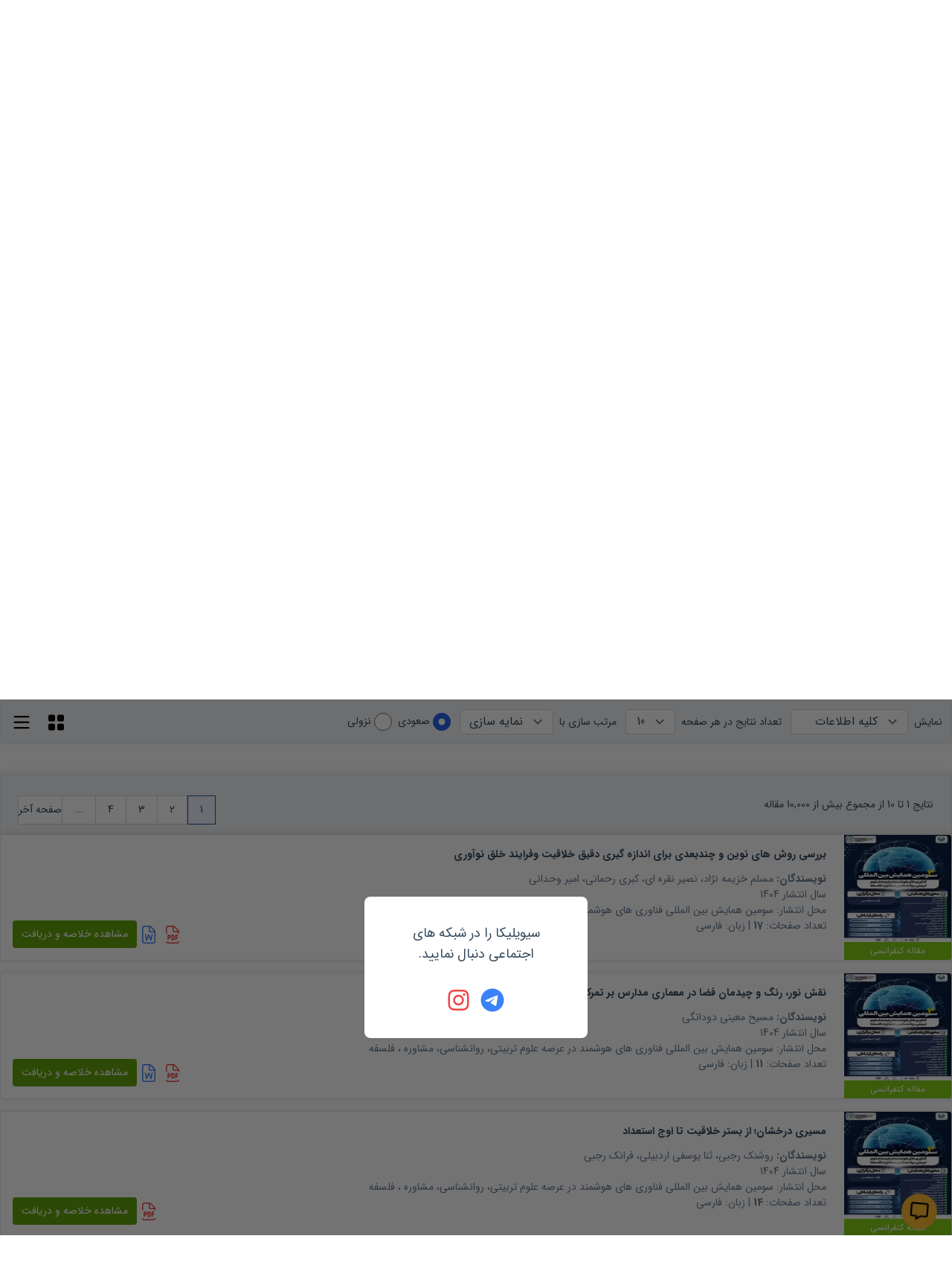

--- FILE ---
content_type: text/html; charset=utf-8
request_url: https://civilica.com/search/paper/k-%EF%BF%BD%EF%BF%BD%EF%BF%BD%EF%BF%BD%EF%BF%BD%EF%BF%BD%EF%BF%BD%EF%BF%BD%EF%BF%BD%EF%BF%BD%20%EF%BF%BD%EF%BF%BD%EF%BF%BD%EF%BF%BD%EF%BF%BD%EF%BF%BD%EF%BF%BD%EF%BF%BD%EF%BF%BD%EF%BF%BD%EF%BF%BD%EF%BF%BD%EF%BF%BD%EF%BF%BD%20%EF%BF%BD%EF%BF%BD%EF%BF%BD%EF%BF%BD/
body_size: 40742
content:
<!doctype html><html lang="fa" dir="rtl"><head><meta charset="utf-8"><title>مقاله فارسی - جستجو حاوی کلیدواژه ���������� �������������� ����</title><meta property="og:type" content="website" ><meta property="og:title" content="مقاله فارسی - جستجو حاوی کلیدواژه ���������� �������������� ����" ><meta name="twitter:title" content="مقاله فارسی - جستجو حاوی کلیدواژه ���������� �������������� ����" ><meta name="twitter:card" content="summary" ><meta name="twitter:site" content="@CIVILICA" ><meta name="description" content="مقالات حاوی کلیدواژه ���������� �������������� ����" ><meta property="og:description" content="مقالات حاوی کلیدواژه ���������� �������������� ����" ><meta name="twitter:description" content="مقالات حاوی کلیدواژه ���������� �������������� ����" ><link rel="alternate" href="https://civilica.com/search/paper/k-���������� �������������� ����/" hrefLang="fa-ir" ><link rel="alternate" href="https://civilica.com/search/paper/k-���������� �������������� ����/" hrefLang="x-default" ><link rel="canonical" href="https://civilica.com/search/paper/k-���������� �������������� ����/" ><meta property="og:url" content="https://civilica.com/search/paper/k-���������� �������������� ����/" ><meta property="og:image" content="https://civilica.com/assets/img/favicon.png" ><meta name="twitter:image" content="https://civilica.com/assets/img/favicon.png" ><meta name="keywords" content="مقاله , مجموعه مقالات , کنفرانس , علمی , پژوهشی , سمینار , کنگره , کنفرانسها , فراخوان مقاله , ژورنال , مجله , دریافت" ><meta property="fb:page-id" content="1414139148809247" ><meta property="fb:app_id" content="1708765552699166" ><link rel="preload" as="image" href="https://civilica.com/assets/images/logo_m.webp"><meta name="viewport" content="width=device-width,initial-scale=1"/><link rel="apple-touch-icon" href="/assets/img/favicon.png"/><meta name="apple-mobile-web-app-status-bar" content="#db4938"/><meta name="theme-color" content="#1d5aa2"/><meta name="msapplication-navbutton-color" content="#1d5aa2"/><meta name="apple-mobile-web-app-status-bar-style" content="#1d5aa2"/><link rel="icon" href="[data-uri]"><script>function encryptMessage(t){const e=new JSEncrypt;return e.setPublicKey("-----BEGIN PUBLIC KEY-----\nMIICIjANBgkqhkiG9w0BAQEFAAOCAg8AMIICCgKCAgEA5sfa/16UorkBh/hjxRJ7\nM+ABBoqWI7IFFfbMKv6b8q5XksuRboRsqDXKBO2FWtS5eBZTriSw9Gwc7rQmHhaL\nSqjxSmHFpSoxc7SVoGUAQAY2PMVPkT9zA80D6z0gQDAIPSIQxapvS6ef9i9yEgNt\nodlZB/l9Paqmo46X1P5baexeyBN91LmT08ZEg1h06OZSefl4NdTKQQcEPh2PJbna\nhzQb0/oYe4XsMKFUpu8mNOsw13wyCITIrdVth6GvxwRJ7KIvmRdTUI8z+54+qwSM\nRBuTMhwE/qagmPyJJZ8RjD2NNvxxu/nihU54+JstiIXgYv4g915YkQC/EB61W+Oh\nY1cjS0a4WzuISoQ671a5nCZIIn7IzaqT0Y6DGGjeUB1LOVbA2oNtrXrrmbbZKVFz\n8AWWpMnLVPhlRjBMazi5oOBvTDVPdlGfN2sBr6sm7fEvTwPE95+S7nBhxL392L3L\nsfrUaujT1M1Cf2cvziwrYR0JDxIV+7fGn8skiK2/dmq4C5YpU2HHBSX6r5gnbfjq\nyh5spviu8c+RA9a/eAZ2+taoDK5+X9v+vTz5cj9cuYs8lnq6IgT1zpbODmzRX/cE\n5c8A+Y0HPiqw6Eu7bs7qAd9nI+T2X7J0BIofO6505DLUamDeNguBlTLFyzji4KBK\nOBIrlUG29xFTMaaOxcSKAyUCAwEAAQ==\n-----END PUBLIC KEY-----"),e.encrypt(t)}!function(t,e){"object"==typeof exports&&"object"==typeof module?module.exports=e():"function"==typeof define&&define.amd?define([],e):"object"==typeof exports?exports.JSEncrypt=e():t.JSEncrypt=e()}(window,(function(){return(()=>{"use strict";var t=[,(t,e,i)=>{function r(t){return"0123456789abcdefghijklmnopqrstuvwxyz".charAt(t)}function n(t,e){return t&e}function s(t,e){return t|e}function o(t,e){return t^e}function h(t,e){return t&~e}function a(t){if(0==t)return-1;var e=0;return 0==(65535&t)&&(t>>=16,e+=16),0==(255&t)&&(t>>=8,e+=8),0==(15&t)&&(t>>=4,e+=4),0==(3&t)&&(t>>=2,e+=2),0==(1&t)&&++e,e}function u(t){for(var e=0;0!=t;)t&=t-1,++e;return e}i.d(e,{default:()=>nt});var c,f="ABCDEFGHIJKLMNOPQRSTUVWXYZabcdefghijklmnopqrstuvwxyz0123456789+/";function l(t){var e,i,r="";for(e=0;e+3<=t.length;e+=3)i=parseInt(t.substring(e,e+3),16),r+=f.charAt(i>>6)+f.charAt(63&i);for(e+1==t.length?(i=parseInt(t.substring(e,e+1),16),r+=f.charAt(i<<2)):e+2==t.length&&(i=parseInt(t.substring(e,e+2),16),r+=f.charAt(i>>2)+f.charAt((3&i)<<4));(3&r.length)>0;)r+="=";return r}function p(t){var e,i="",n=0,s=0;for(e=0;e<t.length&&"="!=t.charAt(e);++e){var o=f.indexOf(t.charAt(e));o<0||(0==n?(i+=r(o>>2),s=3&o,n=1):1==n?(i+=r(s<<2|o>>4),s=15&o,n=2):2==n?(i+=r(s),i+=r(o>>2),s=3&o,n=3):(i+=r(s<<2|o>>4),i+=r(15&o),n=0))}return 1==n&&(i+=r(s<<2)),i}var g,d={decode:function(t){var e;if(void 0===g){var i="= \f\n\r\t \u2028\u2029";for(g=Object.create(null),e=0;e<64;++e)g["ABCDEFGHIJKLMNOPQRSTUVWXYZabcdefghijklmnopqrstuvwxyz0123456789+/".charAt(e)]=e;for(g["-"]=62,g._=63,e=0;e<i.length;++e)g[i.charAt(e)]=-1}var r=[],n=0,s=0;for(e=0;e<t.length;++e){var o=t.charAt(e);if("="==o)break;if(-1!=(o=g[o])){if(void 0===o)throw new Error("Illegal character at offset "+e);n|=o,++s>=4?(r[r.length]=n>>16,r[r.length]=n>>8&255,r[r.length]=255&n,n=0,s=0):n<<=6}}switch(s){case 1:throw new Error("Base64 encoding incomplete: at least 2 bits missing");case 2:r[r.length]=n>>10;break;case 3:r[r.length]=n>>16,r[r.length]=n>>8&255}return r},re:/-----BEGIN [^-]+-----([A-Za-z0-9+\/=\s]+)-----END [^-]+-----|begin-base64[^\n]+\n([A-Za-z0-9+\/=\s]+)====/,unarmor:function(t){var e=d.re.exec(t);if(e)if(e[1])t=e[1];else{if(!e[2])throw new Error("RegExp out of sync");t=e[2]}return d.decode(t)}},v=1e13,m=function(){function t(t){this.buf=[+t||0]}return t.prototype.mulAdd=function(t,e){var i,r,n=this.buf,s=n.length;for(i=0;i<s;++i)(r=n[i]*t+e)<v?e=0:r-=(e=0|r/v)*v,n[i]=r;e>0&&(n[i]=e)},t.prototype.sub=function(t){var e,i,r=this.buf,n=r.length;for(e=0;e<n;++e)(i=r[e]-t)<0?(i+=v,t=1):t=0,r[e]=i;for(;0===r[r.length-1];)r.pop()},t.prototype.toString=function(t){if(10!=(t||10))throw new Error("only base 10 is supported");for(var e=this.buf,i=e[e.length-1].toString(),r=e.length-2;r>=0;--r)i+=(v+e[r]).toString().substring(1);return i},t.prototype.valueOf=function(){for(var t=this.buf,e=0,i=t.length-1;i>=0;--i)e=e*v+t[i];return e},t.prototype.simplify=function(){var t=this.buf;return 1==t.length?t[0]:this},t}(),y=/^(\d\d)(0[1-9]|1[0-2])(0[1-9]|[12]\d|3[01])([01]\d|2[0-3])(?:([0-5]\d)(?:([0-5]\d)(?:[.,](\d{1,3}))?)?)?(Z|[-+](?:[0]\d|1[0-2])([0-5]\d)?)?$/,b=/^(\d\d\d\d)(0[1-9]|1[0-2])(0[1-9]|[12]\d|3[01])([01]\d|2[0-3])(?:([0-5]\d)(?:([0-5]\d)(?:[.,](\d{1,3}))?)?)?(Z|[-+](?:[0]\d|1[0-2])([0-5]\d)?)?$/;function T(t,e){return t.length>e&&(t=t.substring(0,e)+"…"),t}var S,E=function(){function t(e,i){this.hexDigits="0123456789ABCDEF",e instanceof t?(this.enc=e.enc,this.pos=e.pos):(this.enc=e,this.pos=i)}return t.prototype.get=function(t){if(void 0===t&&(t=this.pos++),t>=this.enc.length)throw new Error("Requesting byte offset "+t+" on a stream of length "+this.enc.length);return"string"==typeof this.enc?this.enc.charCodeAt(t):this.enc[t]},t.prototype.hexByte=function(t){return this.hexDigits.charAt(t>>4&15)+this.hexDigits.charAt(15&t)},t.prototype.hexDump=function(t,e,i){for(var r="",n=t;n<e;++n)if(r+=this.hexByte(this.get(n)),!0!==i)switch(15&n){case 7:r+="  ";break;case 15:r+="\n";break;default:r+=" "}return r},t.prototype.isASCII=function(t,e){for(var i=t;i<e;++i){var r=this.get(i);if(r<32||r>176)return!1}return!0},t.prototype.parseStringISO=function(t,e){for(var i="",r=t;r<e;++r)i+=String.fromCharCode(this.get(r));return i},t.prototype.parseStringUTF=function(t,e){for(var i="",r=t;r<e;){var n=this.get(r++);i+=n<128?String.fromCharCode(n):n>191&&n<224?String.fromCharCode((31&n)<<6|63&this.get(r++)):String.fromCharCode((15&n)<<12|(63&this.get(r++))<<6|63&this.get(r++))}return i},t.prototype.parseStringBMP=function(t,e){for(var i,r,n="",s=t;s<e;)i=this.get(s++),r=this.get(s++),n+=String.fromCharCode(i<<8|r);return n},t.prototype.parseTime=function(t,e,i){var r=this.parseStringISO(t,e),n=(i?y:b).exec(r);return n?(i&&(n[1]=+n[1],n[1]+=+n[1]<70?2e3:1900),r=n[1]+"-"+n[2]+"-"+n[3]+" "+n[4],n[5]&&(r+=":"+n[5],n[6]&&(r+=":"+n[6],n[7]&&(r+="."+n[7]))),n[8]&&(r+=" UTC","Z"!=n[8]&&(r+=n[8],n[9]&&(r+=":"+n[9]))),r):"Unrecognized time: "+r},t.prototype.parseInteger=function(t,e){for(var i,r=this.get(t),n=r>127,s=n?255:0,o="";r==s&&++t<e;)r=this.get(t);if(0==(i=e-t))return n?-1:0;if(i>4){for(o=r,i<<=3;0==(128&(+o^s));)o=+o<<1,--i;o="("+i+" bit)\n"}n&&(r-=256);for(var h=new m(r),a=t+1;a<e;++a)h.mulAdd(256,this.get(a));return o+h.toString()},t.prototype.parseBitString=function(t,e,i){for(var r=this.get(t),n="("+((e-t-1<<3)-r)+" bit)\n",s="",o=t+1;o<e;++o){for(var h=this.get(o),a=o==e-1?r:0,u=7;u>=a;--u)s+=h>>u&1?"1":"0";if(s.length>i)return n+T(s,i)}return n+s},t.prototype.parseOctetString=function(t,e,i){if(this.isASCII(t,e))return T(this.parseStringISO(t,e),i);var r=e-t,n="("+r+" byte)\n";r>(i/=2)&&(e=t+i);for(var s=t;s<e;++s)n+=this.hexByte(this.get(s));return r>i&&(n+="…"),n},t.prototype.parseOID=function(t,e,i){for(var r="",n=new m,s=0,o=t;o<e;++o){var h=this.get(o);if(n.mulAdd(128,127&h),s+=7,!(128&h)){if(""===r)if((n=n.simplify())instanceof m)n.sub(80),r="2."+n.toString();else{var a=n<80?n<40?0:1:2;r=a+"."+(n-40*a)}else r+="."+n.toString();if(r.length>i)return T(r,i);n=new m,s=0}}return s>0&&(r+=".incomplete"),r},t}(),w=function(){function t(t,e,i,r,n){if(!(r instanceof D))throw new Error("Invalid tag value.");this.stream=t,this.header=e,this.length=i,this.tag=r,this.sub=n}return t.prototype.typeName=function(){switch(this.tag.tagClass){case 0:switch(this.tag.tagNumber){case 0:return"EOC";case 1:return"BOOLEAN";case 2:return"INTEGER";case 3:return"BIT_STRING";case 4:return"OCTET_STRING";case 5:return"NULL";case 6:return"OBJECT_IDENTIFIER";case 7:return"ObjectDescriptor";case 8:return"EXTERNAL";case 9:return"REAL";case 10:return"ENUMERATED";case 11:return"EMBEDDED_PDV";case 12:return"UTF8String";case 16:return"SEQUENCE";case 17:return"SET";case 18:return"NumericString";case 19:return"PrintableString";case 20:return"TeletexString";case 21:return"VideotexString";case 22:return"IA5String";case 23:return"UTCTime";case 24:return"GeneralizedTime";case 25:return"GraphicString";case 26:return"VisibleString";case 27:return"GeneralString";case 28:return"UniversalString";case 30:return"BMPString"}return"Universal_"+this.tag.tagNumber.toString();case 1:return"Application_"+this.tag.tagNumber.toString();case 2:return"["+this.tag.tagNumber.toString()+"]";case 3:return"Private_"+this.tag.tagNumber.toString()}},t.prototype.content=function(t){if(void 0===this.tag)return null;void 0===t&&(t=1/0);var e=this.posContent(),i=Math.abs(this.length);if(!this.tag.isUniversal())return null!==this.sub?"("+this.sub.length+" elem)":this.stream.parseOctetString(e,e+i,t);switch(this.tag.tagNumber){case 1:return 0===this.stream.get(e)?"false":"true";case 2:return this.stream.parseInteger(e,e+i);case 3:return this.sub?"("+this.sub.length+" elem)":this.stream.parseBitString(e,e+i,t);case 4:return this.sub?"("+this.sub.length+" elem)":this.stream.parseOctetString(e,e+i,t);case 6:return this.stream.parseOID(e,e+i,t);case 16:case 17:return null!==this.sub?"("+this.sub.length+" elem)":"(no elem)";case 12:return T(this.stream.parseStringUTF(e,e+i),t);case 18:case 19:case 20:case 21:case 22:case 26:return T(this.stream.parseStringISO(e,e+i),t);case 30:return T(this.stream.parseStringBMP(e,e+i),t);case 23:case 24:return this.stream.parseTime(e,e+i,23==this.tag.tagNumber)}return null},t.prototype.toString=function(){return this.typeName()+"@"+this.stream.pos+"[header:"+this.header+",length:"+this.length+",sub:"+(null===this.sub?"null":this.sub.length)+"]"},t.prototype.toPrettyString=function(t){void 0===t&&(t="");var e=t+this.typeName()+" @"+this.stream.pos;if(this.length>=0&&(e+="+"),e+=this.length,this.tag.tagConstructed?e+=" (constructed)":!this.tag.isUniversal()||3!=this.tag.tagNumber&&4!=this.tag.tagNumber||null===this.sub||(e+=" (encapsulates)"),e+="\n",null!==this.sub){t+="  ";for(var i=0,r=this.sub.length;i<r;++i)e+=this.sub[i].toPrettyString(t)}return e},t.prototype.posStart=function(){return this.stream.pos},t.prototype.posContent=function(){return this.stream.pos+this.header},t.prototype.posEnd=function(){return this.stream.pos+this.header+Math.abs(this.length)},t.prototype.toHexString=function(){return this.stream.hexDump(this.posStart(),this.posEnd(),!0)},t.decodeLength=function(t){var e=t.get(),i=127&e;if(i==e)return i;if(i>6)throw new Error("Length over 48 bits not supported at position "+(t.pos-1));if(0===i)return null;e=0;for(var r=0;r<i;++r)e=256*e+t.get();return e},t.prototype.getHexStringValue=function(){var t=this.toHexString(),e=2*this.header,i=2*this.length;return t.substr(e,i)},t.decode=function(e){var i;i=e instanceof E?e:new E(e,0);var r=new E(i),n=new D(i),s=t.decodeLength(i),o=i.pos,h=o-r.pos,a=null,u=function(){var e=[];if(null!==s){for(var r=o+s;i.pos<r;)e[e.length]=t.decode(i);if(i.pos!=r)throw new Error("Content size is not correct for container starting at offset "+o)}else try{for(;;){var n=t.decode(i);if(n.tag.isEOC())break;e[e.length]=n}s=o-i.pos}catch(t){throw new Error("Exception while decoding undefined length content: "+t)}return e};if(n.tagConstructed)a=u();else if(n.isUniversal()&&(3==n.tagNumber||4==n.tagNumber))try{if(3==n.tagNumber&&0!=i.get())throw new Error("BIT STRINGs with unused bits cannot encapsulate.");a=u();for(var c=0;c<a.length;++c)if(a[c].tag.isEOC())throw new Error("EOC is not supposed to be actual content.")}catch(t){a=null}if(null===a){if(null===s)throw new Error("We can't skip over an invalid tag with undefined length at offset "+o);i.pos=o+Math.abs(s)}return new t(r,h,s,n,a)},t}(),D=function(){function t(t){var e=t.get();if(this.tagClass=e>>6,this.tagConstructed=0!=(32&e),this.tagNumber=31&e,31==this.tagNumber){var i=new m;do{e=t.get(),i.mulAdd(128,127&e)}while(128&e);this.tagNumber=i.simplify()}}return t.prototype.isUniversal=function(){return 0===this.tagClass},t.prototype.isEOC=function(){return 0===this.tagClass&&0===this.tagNumber},t}(),x=[2,3,5,7,11,13,17,19,23,29,31,37,41,43,47,53,59,61,67,71,73,79,83,89,97,101,103,107,109,113,127,131,137,139,149,151,157,163,167,173,179,181,191,193,197,199,211,223,227,229,233,239,241,251,257,263,269,271,277,281,283,293,307,311,313,317,331,337,347,349,353,359,367,373,379,383,389,397,401,409,419,421,431,433,439,443,449,457,461,463,467,479,487,491,499,503,509,521,523,541,547,557,563,569,571,577,587,593,599,601,607,613,617,619,631,641,643,647,653,659,661,673,677,683,691,701,709,719,727,733,739,743,751,757,761,769,773,787,797,809,811,821,823,827,829,839,853,857,859,863,877,881,883,887,907,911,919,929,937,941,947,953,967,971,977,983,991,997],B=(1<<26)/x[x.length-1],R=function(){function t(t,e,i){null!=t&&("number"==typeof t?this.fromNumber(t,e,i):null==e&&"string"!=typeof t?this.fromString(t,256):this.fromString(t,e))}return t.prototype.toString=function(t){if(this.s<0)return"-"+this.negate().toString(t);var e;if(16==t)e=4;else if(8==t)e=3;else if(2==t)e=1;else if(32==t)e=5;else{if(4!=t)return this.toRadix(t);e=2}var i,n=(1<<e)-1,s=!1,o="",h=this.t,a=this.DB-h*this.DB%e;if(h-- >0)for(a<this.DB&&(i=this[h]>>a)>0&&(s=!0,o=r(i));h>=0;)a<e?(i=(this[h]&(1<<a)-1)<<e-a,i|=this[--h]>>(a+=this.DB-e)):(i=this[h]>>(a-=e)&n,a<=0&&(a+=this.DB,--h)),i>0&&(s=!0),s&&(o+=r(i));return s?o:"0"},t.prototype.negate=function(){var e=N();return t.ZERO.subTo(this,e),e},t.prototype.abs=function(){return this.s<0?this.negate():this},t.prototype.compareTo=function(t){var e=this.s-t.s;if(0!=e)return e;var i=this.t;if(0!=(e=i-t.t))return this.s<0?-e:e;for(;--i>=0;)if(0!=(e=this[i]-t[i]))return e;return 0},t.prototype.bitLength=function(){return this.t<=0?0:this.DB*(this.t-1)+K(this[this.t-1]^this.s&this.DM)},t.prototype.mod=function(e){var i=N();return this.abs().divRemTo(e,null,i),this.s<0&&i.compareTo(t.ZERO)>0&&e.subTo(i,i),i},t.prototype.modPowInt=function(t,e){var i;return i=t<256||e.isEven()?new O(e):new V(e),this.exp(t,i)},t.prototype.clone=function(){var t=N();return this.copyTo(t),t},t.prototype.intValue=function(){if(this.s<0){if(1==this.t)return this[0]-this.DV;if(0==this.t)return-1}else{if(1==this.t)return this[0];if(0==this.t)return 0}return(this[1]&(1<<32-this.DB)-1)<<this.DB|this[0]},t.prototype.byteValue=function(){return 0==this.t?this.s:this[0]<<24>>24},t.prototype.shortValue=function(){return 0==this.t?this.s:this[0]<<16>>16},t.prototype.signum=function(){return this.s<0?-1:this.t<=0||1==this.t&&this[0]<=0?0:1},t.prototype.toByteArray=function(){var t=this.t,e=[];e[0]=this.s;var i,r=this.DB-t*this.DB%8,n=0;if(t-- >0)for(r<this.DB&&(i=this[t]>>r)!=(this.s&this.DM)>>r&&(e[n++]=i|this.s<<this.DB-r);t>=0;)r<8?(i=(this[t]&(1<<r)-1)<<8-r,i|=this[--t]>>(r+=this.DB-8)):(i=this[t]>>(r-=8)&255,r<=0&&(r+=this.DB,--t)),0!=(128&i)&&(i|=-256),0==n&&(128&this.s)!=(128&i)&&++n,(n>0||i!=this.s)&&(e[n++]=i);return e},t.prototype.equals=function(t){return 0==this.compareTo(t)},t.prototype.min=function(t){return this.compareTo(t)<0?this:t},t.prototype.max=function(t){return this.compareTo(t)>0?this:t},t.prototype.and=function(t){var e=N();return this.bitwiseTo(t,n,e),e},t.prototype.or=function(t){var e=N();return this.bitwiseTo(t,s,e),e},t.prototype.xor=function(t){var e=N();return this.bitwiseTo(t,o,e),e},t.prototype.andNot=function(t){var e=N();return this.bitwiseTo(t,h,e),e},t.prototype.not=function(){for(var t=N(),e=0;e<this.t;++e)t[e]=this.DM&~this[e];return t.t=this.t,t.s=~this.s,t},t.prototype.shiftLeft=function(t){var e=N();return t<0?this.rShiftTo(-t,e):this.lShiftTo(t,e),e},t.prototype.shiftRight=function(t){var e=N();return t<0?this.lShiftTo(-t,e):this.rShiftTo(t,e),e},t.prototype.getLowestSetBit=function(){for(var t=0;t<this.t;++t)if(0!=this[t])return t*this.DB+a(this[t]);return this.s<0?this.t*this.DB:-1},t.prototype.bitCount=function(){for(var t=0,e=this.s&this.DM,i=0;i<this.t;++i)t+=u(this[i]^e);return t},t.prototype.testBit=function(t){var e=Math.floor(t/this.DB);return e>=this.t?0!=this.s:0!=(this[e]&1<<t%this.DB)},t.prototype.setBit=function(t){return this.changeBit(t,s)},t.prototype.clearBit=function(t){return this.changeBit(t,h)},t.prototype.flipBit=function(t){return this.changeBit(t,o)},t.prototype.add=function(t){var e=N();return this.addTo(t,e),e},t.prototype.subtract=function(t){var e=N();return this.subTo(t,e),e},t.prototype.multiply=function(t){var e=N();return this.multiplyTo(t,e),e},t.prototype.divide=function(t){var e=N();return this.divRemTo(t,e,null),e},t.prototype.remainder=function(t){var e=N();return this.divRemTo(t,null,e),e},t.prototype.divideAndRemainder=function(t){var e=N(),i=N();return this.divRemTo(t,e,i),[e,i]},t.prototype.modPow=function(t,e){var i,r,n=t.bitLength(),s=H(1);if(n<=0)return s;i=n<18?1:n<48?3:n<144?4:n<768?5:6,r=n<8?new O(e):e.isEven()?new I(e):new V(e);var o=[],h=3,a=i-1,u=(1<<i)-1;if(o[1]=r.convert(this),i>1){var c=N();for(r.sqrTo(o[1],c);h<=u;)o[h]=N(),r.mulTo(c,o[h-2],o[h]),h+=2}var f,l,p=t.t-1,g=!0,d=N();for(n=K(t[p])-1;p>=0;){for(n>=a?f=t[p]>>n-a&u:(f=(t[p]&(1<<n+1)-1)<<a-n,p>0&&(f|=t[p-1]>>this.DB+n-a)),h=i;0==(1&f);)f>>=1,--h;if((n-=h)<0&&(n+=this.DB,--p),g)o[f].copyTo(s),g=!1;else{for(;h>1;)r.sqrTo(s,d),r.sqrTo(d,s),h-=2;h>0?r.sqrTo(s,d):(l=s,s=d,d=l),r.mulTo(d,o[f],s)}for(;p>=0&&0==(t[p]&1<<n);)r.sqrTo(s,d),l=s,s=d,d=l,--n<0&&(n=this.DB-1,--p)}return r.revert(s)},t.prototype.modInverse=function(e){var i=e.isEven();if(this.isEven()&&i||0==e.signum())return t.ZERO;for(var r=e.clone(),n=this.clone(),s=H(1),o=H(0),h=H(0),a=H(1);0!=r.signum();){for(;r.isEven();)r.rShiftTo(1,r),i?(s.isEven()&&o.isEven()||(s.addTo(this,s),o.subTo(e,o)),s.rShiftTo(1,s)):o.isEven()||o.subTo(e,o),o.rShiftTo(1,o);for(;n.isEven();)n.rShiftTo(1,n),i?(h.isEven()&&a.isEven()||(h.addTo(this,h),a.subTo(e,a)),h.rShiftTo(1,h)):a.isEven()||a.subTo(e,a),a.rShiftTo(1,a);r.compareTo(n)>=0?(r.subTo(n,r),i&&s.subTo(h,s),o.subTo(a,o)):(n.subTo(r,n),i&&h.subTo(s,h),a.subTo(o,a))}return 0!=n.compareTo(t.ONE)?t.ZERO:a.compareTo(e)>=0?a.subtract(e):a.signum()<0?(a.addTo(e,a),a.signum()<0?a.add(e):a):a},t.prototype.pow=function(t){return this.exp(t,new A)},t.prototype.gcd=function(t){var e=this.s<0?this.negate():this.clone(),i=t.s<0?t.negate():t.clone();if(e.compareTo(i)<0){var r=e;e=i,i=r}var n=e.getLowestSetBit(),s=i.getLowestSetBit();if(s<0)return e;for(n<s&&(s=n),s>0&&(e.rShiftTo(s,e),i.rShiftTo(s,i));e.signum()>0;)(n=e.getLowestSetBit())>0&&e.rShiftTo(n,e),(n=i.getLowestSetBit())>0&&i.rShiftTo(n,i),e.compareTo(i)>=0?(e.subTo(i,e),e.rShiftTo(1,e)):(i.subTo(e,i),i.rShiftTo(1,i));return s>0&&i.lShiftTo(s,i),i},t.prototype.isProbablePrime=function(t){var e,i=this.abs();if(1==i.t&&i[0]<=x[x.length-1]){for(e=0;e<x.length;++e)if(i[0]==x[e])return!0;return!1}if(i.isEven())return!1;for(e=1;e<x.length;){for(var r=x[e],n=e+1;n<x.length&&r<B;)r*=x[n++];for(r=i.modInt(r);e<n;)if(r%x[e++]==0)return!1}return i.millerRabin(t)},t.prototype.copyTo=function(t){for(var e=this.t-1;e>=0;--e)t[e]=this[e];t.t=this.t,t.s=this.s},t.prototype.fromInt=function(t){this.t=1,this.s=t<0?-1:0,t>0?this[0]=t:t<-1?this[0]=t+this.DV:this.t=0},t.prototype.fromString=function(e,i){var r;if(16==i)r=4;else if(8==i)r=3;else if(256==i)r=8;else if(2==i)r=1;else if(32==i)r=5;else{if(4!=i)return void this.fromRadix(e,i);r=2}this.t=0,this.s=0;for(var n=e.length,s=!1,o=0;--n>=0;){var h=8==r?255&+e[n]:C(e,n);h<0?"-"==e.charAt(n)&&(s=!0):(s=!1,0==o?this[this.t++]=h:o+r>this.DB?(this[this.t-1]|=(h&(1<<this.DB-o)-1)<<o,this[this.t++]=h>>this.DB-o):this[this.t-1]|=h<<o,(o+=r)>=this.DB&&(o-=this.DB))}8==r&&0!=(128&+e[0])&&(this.s=-1,o>0&&(this[this.t-1]|=(1<<this.DB-o)-1<<o)),this.clamp(),s&&t.ZERO.subTo(this,this)},t.prototype.clamp=function(){for(var t=this.s&this.DM;this.t>0&&this[this.t-1]==t;)--this.t},t.prototype.dlShiftTo=function(t,e){var i;for(i=this.t-1;i>=0;--i)e[i+t]=this[i];for(i=t-1;i>=0;--i)e[i]=0;e.t=this.t+t,e.s=this.s},t.prototype.drShiftTo=function(t,e){for(var i=t;i<this.t;++i)e[i-t]=this[i];e.t=Math.max(this.t-t,0),e.s=this.s},t.prototype.lShiftTo=function(t,e){for(var i=t%this.DB,r=this.DB-i,n=(1<<r)-1,s=Math.floor(t/this.DB),o=this.s<<i&this.DM,h=this.t-1;h>=0;--h)e[h+s+1]=this[h]>>r|o,o=(this[h]&n)<<i;for(h=s-1;h>=0;--h)e[h]=0;e[s]=o,e.t=this.t+s+1,e.s=this.s,e.clamp()},t.prototype.rShiftTo=function(t,e){e.s=this.s;var i=Math.floor(t/this.DB);if(i>=this.t)e.t=0;else{var r=t%this.DB,n=this.DB-r,s=(1<<r)-1;e[0]=this[i]>>r;for(var o=i+1;o<this.t;++o)e[o-i-1]|=(this[o]&s)<<n,e[o-i]=this[o]>>r;r>0&&(e[this.t-i-1]|=(this.s&s)<<n),e.t=this.t-i,e.clamp()}},t.prototype.subTo=function(t,e){for(var i=0,r=0,n=Math.min(t.t,this.t);i<n;)r+=this[i]-t[i],e[i++]=r&this.DM,r>>=this.DB;if(t.t<this.t){for(r-=t.s;i<this.t;)r+=this[i],e[i++]=r&this.DM,r>>=this.DB;r+=this.s}else{for(r+=this.s;i<t.t;)r-=t[i],e[i++]=r&this.DM,r>>=this.DB;r-=t.s}e.s=r<0?-1:0,r<-1?e[i++]=this.DV+r:r>0&&(e[i++]=r),e.t=i,e.clamp()},t.prototype.multiplyTo=function(e,i){var r=this.abs(),n=e.abs(),s=r.t;for(i.t=s+n.t;--s>=0;)i[s]=0;for(s=0;s<n.t;++s)i[s+r.t]=r.am(0,n[s],i,s,0,r.t);i.s=0,i.clamp(),this.s!=e.s&&t.ZERO.subTo(i,i)},t.prototype.squareTo=function(t){for(var e=this.abs(),i=t.t=2*e.t;--i>=0;)t[i]=0;for(i=0;i<e.t-1;++i){var r=e.am(i,e[i],t,2*i,0,1);(t[i+e.t]+=e.am(i+1,2*e[i],t,2*i+1,r,e.t-i-1))>=e.DV&&(t[i+e.t]-=e.DV,t[i+e.t+1]=1)}t.t>0&&(t[t.t-1]+=e.am(i,e[i],t,2*i,0,1)),t.s=0,t.clamp()},t.prototype.divRemTo=function(e,i,r){var n=e.abs();if(!(n.t<=0)){var s=this.abs();if(s.t<n.t)return null!=i&&i.fromInt(0),void(null!=r&&this.copyTo(r));null==r&&(r=N());var o=N(),h=this.s,a=e.s,u=this.DB-K(n[n.t-1]);u>0?(n.lShiftTo(u,o),s.lShiftTo(u,r)):(n.copyTo(o),s.copyTo(r));var c=o.t,f=o[c-1];if(0!=f){var l=f*(1<<this.F1)+(c>1?o[c-2]>>this.F2:0),p=this.FV/l,g=(1<<this.F1)/l,d=1<<this.F2,v=r.t,m=v-c,y=null==i?N():i;for(o.dlShiftTo(m,y),r.compareTo(y)>=0&&(r[r.t++]=1,r.subTo(y,r)),t.ONE.dlShiftTo(c,y),y.subTo(o,o);o.t<c;)o[o.t++]=0;for(;--m>=0;){var b=r[--v]==f?this.DM:Math.floor(r[v]*p+(r[v-1]+d)*g);if((r[v]+=o.am(0,b,r,m,0,c))<b)for(o.dlShiftTo(m,y),r.subTo(y,r);r[v]<--b;)r.subTo(y,r)}null!=i&&(r.drShiftTo(c,i),h!=a&&t.ZERO.subTo(i,i)),r.t=c,r.clamp(),u>0&&r.rShiftTo(u,r),h<0&&t.ZERO.subTo(r,r)}}},t.prototype.invDigit=function(){if(this.t<1)return 0;var t=this[0];if(0==(1&t))return 0;var e=3&t;return(e=(e=(e=(e=e*(2-(15&t)*e)&15)*(2-(255&t)*e)&255)*(2-((65535&t)*e&65535))&65535)*(2-t*e%this.DV)%this.DV)>0?this.DV-e:-e},t.prototype.isEven=function(){return 0==(this.t>0?1&this[0]:this.s)},t.prototype.exp=function(e,i){if(e>4294967295||e<1)return t.ONE;var r=N(),n=N(),s=i.convert(this),o=K(e)-1;for(s.copyTo(r);--o>=0;)if(i.sqrTo(r,n),(e&1<<o)>0)i.mulTo(n,s,r);else{var h=r;r=n,n=h}return i.revert(r)},t.prototype.chunkSize=function(t){return Math.floor(Math.LN2*this.DB/Math.log(t))},t.prototype.toRadix=function(t){if(null==t&&(t=10),0==this.signum()||t<2||t>36)return"0";var e=this.chunkSize(t),i=Math.pow(t,e),r=H(i),n=N(),s=N(),o="";for(this.divRemTo(r,n,s);n.signum()>0;)o=(i+s.intValue()).toString(t).substr(1)+o,n.divRemTo(r,n,s);return s.intValue().toString(t)+o},t.prototype.fromRadix=function(e,i){this.fromInt(0),null==i&&(i=10);for(var r=this.chunkSize(i),n=Math.pow(i,r),s=!1,o=0,h=0,a=0;a<e.length;++a){var u=C(e,a);u<0?"-"==e.charAt(a)&&0==this.signum()&&(s=!0):(h=i*h+u,++o>=r&&(this.dMultiply(n),this.dAddOffset(h,0),o=0,h=0))}o>0&&(this.dMultiply(Math.pow(i,o)),this.dAddOffset(h,0)),s&&t.ZERO.subTo(this,this)},t.prototype.fromNumber=function(e,i,r){if("number"==typeof i)if(e<2)this.fromInt(1);else for(this.fromNumber(e,r),this.testBit(e-1)||this.bitwiseTo(t.ONE.shiftLeft(e-1),s,this),this.isEven()&&this.dAddOffset(1,0);!this.isProbablePrime(i);)this.dAddOffset(2,0),this.bitLength()>e&&this.subTo(t.ONE.shiftLeft(e-1),this);else{var n=[],o=7&e;n.length=1+(e>>3),i.nextBytes(n),o>0?n[0]&=(1<<o)-1:n[0]=0,this.fromString(n,256)}},t.prototype.bitwiseTo=function(t,e,i){var r,n,s=Math.min(t.t,this.t);for(r=0;r<s;++r)i[r]=e(this[r],t[r]);if(t.t<this.t){for(n=t.s&this.DM,r=s;r<this.t;++r)i[r]=e(this[r],n);i.t=this.t}else{for(n=this.s&this.DM,r=s;r<t.t;++r)i[r]=e(n,t[r]);i.t=t.t}i.s=e(this.s,t.s),i.clamp()},t.prototype.changeBit=function(e,i){var r=t.ONE.shiftLeft(e);return this.bitwiseTo(r,i,r),r},t.prototype.addTo=function(t,e){for(var i=0,r=0,n=Math.min(t.t,this.t);i<n;)r+=this[i]+t[i],e[i++]=r&this.DM,r>>=this.DB;if(t.t<this.t){for(r+=t.s;i<this.t;)r+=this[i],e[i++]=r&this.DM,r>>=this.DB;r+=this.s}else{for(r+=this.s;i<t.t;)r+=t[i],e[i++]=r&this.DM,r>>=this.DB;r+=t.s}e.s=r<0?-1:0,r>0?e[i++]=r:r<-1&&(e[i++]=this.DV+r),e.t=i,e.clamp()},t.prototype.dMultiply=function(t){this[this.t]=this.am(0,t-1,this,0,0,this.t),++this.t,this.clamp()},t.prototype.dAddOffset=function(t,e){if(0!=t){for(;this.t<=e;)this[this.t++]=0;for(this[e]+=t;this[e]>=this.DV;)this[e]-=this.DV,++e>=this.t&&(this[this.t++]=0),++this[e]}},t.prototype.multiplyLowerTo=function(t,e,i){var r=Math.min(this.t+t.t,e);for(i.s=0,i.t=r;r>0;)i[--r]=0;for(var n=i.t-this.t;r<n;++r)i[r+this.t]=this.am(0,t[r],i,r,0,this.t);for(n=Math.min(t.t,e);r<n;++r)this.am(0,t[r],i,r,0,e-r);i.clamp()},t.prototype.multiplyUpperTo=function(t,e,i){--e;var r=i.t=this.t+t.t-e;for(i.s=0;--r>=0;)i[r]=0;for(r=Math.max(e-this.t,0);r<t.t;++r)i[this.t+r-e]=this.am(e-r,t[r],i,0,0,this.t+r-e);i.clamp(),i.drShiftTo(1,i)},t.prototype.modInt=function(t){if(t<=0)return 0;var e=this.DV%t,i=this.s<0?t-1:0;if(this.t>0)if(0==e)i=this[0]%t;else for(var r=this.t-1;r>=0;--r)i=(e*i+this[r])%t;return i},t.prototype.millerRabin=function(e){var i=this.subtract(t.ONE),r=i.getLowestSetBit();if(r<=0)return!1;var n=i.shiftRight(r);(e=e+1>>1)>x.length&&(e=x.length);for(var s=N(),o=0;o<e;++o){s.fromInt(x[Math.floor(Math.random()*x.length)]);var h=s.modPow(n,this);if(0!=h.compareTo(t.ONE)&&0!=h.compareTo(i)){for(var a=1;a++<r&&0!=h.compareTo(i);)if(0==(h=h.modPowInt(2,this)).compareTo(t.ONE))return!1;if(0!=h.compareTo(i))return!1}}return!0},t.prototype.square=function(){var t=N();return this.squareTo(t),t},t.prototype.gcda=function(t,e){var i=this.s<0?this.negate():this.clone(),r=t.s<0?t.negate():t.clone();if(i.compareTo(r)<0){var n=i;i=r,r=n}var s=i.getLowestSetBit(),o=r.getLowestSetBit();if(o<0)e(i);else{s<o&&(o=s),o>0&&(i.rShiftTo(o,i),r.rShiftTo(o,r));var h=function(){(s=i.getLowestSetBit())>0&&i.rShiftTo(s,i),(s=r.getLowestSetBit())>0&&r.rShiftTo(s,r),i.compareTo(r)>=0?(i.subTo(r,i),i.rShiftTo(1,i)):(r.subTo(i,r),r.rShiftTo(1,r)),i.signum()>0?setTimeout(h,0):(o>0&&r.lShiftTo(o,r),setTimeout((function(){e(r)}),0))};setTimeout(h,10)}},t.prototype.fromNumberAsync=function(e,i,r,n){if("number"==typeof i)if(e<2)this.fromInt(1);else{this.fromNumber(e,r),this.testBit(e-1)||this.bitwiseTo(t.ONE.shiftLeft(e-1),s,this),this.isEven()&&this.dAddOffset(1,0);var o=this,h=function(){o.dAddOffset(2,0),o.bitLength()>e&&o.subTo(t.ONE.shiftLeft(e-1),o),o.isProbablePrime(i)?setTimeout((function(){n()}),0):setTimeout(h,0)};setTimeout(h,0)}else{var a=[],u=7&e;a.length=1+(e>>3),i.nextBytes(a),u>0?a[0]&=(1<<u)-1:a[0]=0,this.fromString(a,256)}},t}(),A=function(){function t(){}return t.prototype.convert=function(t){return t},t.prototype.revert=function(t){return t},t.prototype.mulTo=function(t,e,i){t.multiplyTo(e,i)},t.prototype.sqrTo=function(t,e){t.squareTo(e)},t}(),O=function(){function t(t){this.m=t}return t.prototype.convert=function(t){return t.s<0||t.compareTo(this.m)>=0?t.mod(this.m):t},t.prototype.revert=function(t){return t},t.prototype.reduce=function(t){t.divRemTo(this.m,null,t)},t.prototype.mulTo=function(t,e,i){t.multiplyTo(e,i),this.reduce(i)},t.prototype.sqrTo=function(t,e){t.squareTo(e),this.reduce(e)},t}(),V=function(){function t(t){this.m=t,this.mp=t.invDigit(),this.mpl=32767&this.mp,this.mph=this.mp>>15,this.um=(1<<t.DB-15)-1,this.mt2=2*t.t}return t.prototype.convert=function(t){var e=N();return t.abs().dlShiftTo(this.m.t,e),e.divRemTo(this.m,null,e),t.s<0&&e.compareTo(R.ZERO)>0&&this.m.subTo(e,e),e},t.prototype.revert=function(t){var e=N();return t.copyTo(e),this.reduce(e),e},t.prototype.reduce=function(t){for(;t.t<=this.mt2;)t[t.t++]=0;for(var e=0;e<this.m.t;++e){var i=32767&t[e],r=i*this.mpl+((i*this.mph+(t[e]>>15)*this.mpl&this.um)<<15)&t.DM;for(t[i=e+this.m.t]+=this.m.am(0,r,t,e,0,this.m.t);t[i]>=t.DV;)t[i]-=t.DV,t[++i]++}t.clamp(),t.drShiftTo(this.m.t,t),t.compareTo(this.m)>=0&&t.subTo(this.m,t)},t.prototype.mulTo=function(t,e,i){t.multiplyTo(e,i),this.reduce(i)},t.prototype.sqrTo=function(t,e){t.squareTo(e),this.reduce(e)},t}(),I=function(){function t(t){this.m=t,this.r2=N(),this.q3=N(),R.ONE.dlShiftTo(2*t.t,this.r2),this.mu=this.r2.divide(t)}return t.prototype.convert=function(t){if(t.s<0||t.t>2*this.m.t)return t.mod(this.m);if(t.compareTo(this.m)<0)return t;var e=N();return t.copyTo(e),this.reduce(e),e},t.prototype.revert=function(t){return t},t.prototype.reduce=function(t){for(t.drShiftTo(this.m.t-1,this.r2),t.t>this.m.t+1&&(t.t=this.m.t+1,t.clamp()),this.mu.multiplyUpperTo(this.r2,this.m.t+1,this.q3),this.m.multiplyLowerTo(this.q3,this.m.t+1,this.r2);t.compareTo(this.r2)<0;)t.dAddOffset(1,this.m.t+1);for(t.subTo(this.r2,t);t.compareTo(this.m)>=0;)t.subTo(this.m,t)},t.prototype.mulTo=function(t,e,i){t.multiplyTo(e,i),this.reduce(i)},t.prototype.sqrTo=function(t,e){t.squareTo(e),this.reduce(e)},t}();function N(){return new R(null)}function P(t,e){return new R(t,e)}var M="undefined"!=typeof navigator;M&&"Microsoft Internet Explorer"==navigator.appName?(R.prototype.am=function(t,e,i,r,n,s){for(var o=32767&e,h=e>>15;--s>=0;){var a=32767&this[t],u=this[t++]>>15,c=h*a+u*o;n=((a=o*a+((32767&c)<<15)+i[r]+(1073741823&n))>>>30)+(c>>>15)+h*u+(n>>>30),i[r++]=1073741823&a}return n},S=30):M&&"Netscape"!=navigator.appName?(R.prototype.am=function(t,e,i,r,n,s){for(;--s>=0;){var o=e*this[t++]+i[r]+n;n=Math.floor(o/67108864),i[r++]=67108863&o}return n},S=26):(R.prototype.am=function(t,e,i,r,n,s){for(var o=16383&e,h=e>>14;--s>=0;){var a=16383&this[t],u=this[t++]>>14,c=h*a+u*o;n=((a=o*a+((16383&c)<<14)+i[r]+n)>>28)+(c>>14)+h*u,i[r++]=268435455&a}return n},S=28),R.prototype.DB=S,R.prototype.DM=(1<<S)-1,R.prototype.DV=1<<S,R.prototype.FV=Math.pow(2,52),R.prototype.F1=52-S,R.prototype.F2=2*S-52;var q,j,L=[];for(q="0".charCodeAt(0),j=0;j<=9;++j)L[q++]=j;for(q="a".charCodeAt(0),j=10;j<36;++j)L[q++]=j;for(q="A".charCodeAt(0),j=10;j<36;++j)L[q++]=j;function C(t,e){var i=L[t.charCodeAt(e)];return null==i?-1:i}function H(t){var e=N();return e.fromInt(t),e}function K(t){var e,i=1;return 0!=(e=t>>>16)&&(t=e,i+=16),0!=(e=t>>8)&&(t=e,i+=8),0!=(e=t>>4)&&(t=e,i+=4),0!=(e=t>>2)&&(t=e,i+=2),0!=(e=t>>1)&&(t=e,i+=1),i}R.ZERO=H(0),R.ONE=H(1);var U,F,k=function(){function t(){this.i=0,this.j=0,this.S=[]}return t.prototype.init=function(t){var e,i,r;for(e=0;e<256;++e)this.S[e]=e;for(i=0,e=0;e<256;++e)i=i+this.S[e]+t[e%t.length]&255,r=this.S[e],this.S[e]=this.S[i],this.S[i]=r;this.i=0,this.j=0},t.prototype.next=function(){var t;return this.i=this.i+1&255,this.j=this.j+this.S[this.i]&255,t=this.S[this.i],this.S[this.i]=this.S[this.j],this.S[this.j]=t,this.S[t+this.S[this.i]&255]},t}(),z=null;if(null==z){z=[],F=0;var _=void 0;if(window.crypto&&window.crypto.getRandomValues){var Z=new Uint32Array(256);for(window.crypto.getRandomValues(Z),_=0;_<Z.length;++_)z[F++]=255&Z[_]}var G=0,Y=function(t){if((G=G||0)>=256||F>=256)window.removeEventListener?window.removeEventListener("mousemove",Y,!1):window.detachEvent&&window.detachEvent("onmousemove",Y);else try{var e=t.x+t.y;z[F++]=255&e,G+=1}catch(t){}};window.addEventListener?window.addEventListener("mousemove",Y,!1):window.attachEvent&&window.attachEvent("onmousemove",Y)}function J(){if(null==U){for(U=new k;F<256;){var t=Math.floor(65536*Math.random());z[F++]=255&t}for(U.init(z),F=0;F<z.length;++F)z[F]=0;F=0}return U.next()}var Q=function(){function t(){}return t.prototype.nextBytes=function(t){for(var e=0;e<t.length;++e)t[e]=J()},t}(),X=function(){function t(){this.n=null,this.e=0,this.d=null,this.p=null,this.q=null,this.dmp1=null,this.dmq1=null,this.coeff=null}return t.prototype.doPublic=function(t){return t.modPowInt(this.e,this.n)},t.prototype.doPrivate=function(t){if(null==this.p||null==this.q)return t.modPow(this.d,this.n);for(var e=t.mod(this.p).modPow(this.dmp1,this.p),i=t.mod(this.q).modPow(this.dmq1,this.q);e.compareTo(i)<0;)e=e.add(this.p);return e.subtract(i).multiply(this.coeff).mod(this.p).multiply(this.q).add(i)},t.prototype.setPublic=function(t,e){null!=t&&null!=e&&t.length>0&&e.length>0?(this.n=P(t,16),this.e=parseInt(e,16)):console.error("Invalid RSA public key")},t.prototype.encrypt=function(t){var e=this.n.bitLength()+7>>3,i=function(t,e){if(e<t.length+11)return console.error("Message too long for RSA"),null;for(var i=[],r=t.length-1;r>=0&&e>0;){var n=t.charCodeAt(r--);n<128?i[--e]=n:n>127&&n<2048?(i[--e]=63&n|128,i[--e]=n>>6|192):(i[--e]=63&n|128,i[--e]=n>>6&63|128,i[--e]=n>>12|224)}i[--e]=0;for(var s=new Q,o=[];e>2;){for(o[0]=0;0==o[0];)s.nextBytes(o);i[--e]=o[0]}return i[--e]=2,i[--e]=0,new R(i)}(t,e);if(null==i)return null;var r=this.doPublic(i);if(null==r)return null;for(var n=r.toString(16),s=n.length,o=0;o<2*e-s;o++)n="0"+n;return n},t.prototype.setPrivate=function(t,e,i){null!=t&&null!=e&&t.length>0&&e.length>0?(this.n=P(t,16),this.e=parseInt(e,16),this.d=P(i,16)):console.error("Invalid RSA private key")},t.prototype.setPrivateEx=function(t,e,i,r,n,s,o,h){null!=t&&null!=e&&t.length>0&&e.length>0?(this.n=P(t,16),this.e=parseInt(e,16),this.d=P(i,16),this.p=P(r,16),this.q=P(n,16),this.dmp1=P(s,16),this.dmq1=P(o,16),this.coeff=P(h,16)):console.error("Invalid RSA private key")},t.prototype.generate=function(t,e){var i=new Q,r=t>>1;this.e=parseInt(e,16);for(var n=new R(e,16);;){for(;this.p=new R(t-r,1,i),0!=this.p.subtract(R.ONE).gcd(n).compareTo(R.ONE)||!this.p.isProbablePrime(10););for(;this.q=new R(r,1,i),0!=this.q.subtract(R.ONE).gcd(n).compareTo(R.ONE)||!this.q.isProbablePrime(10););if(this.p.compareTo(this.q)<=0){var s=this.p;this.p=this.q,this.q=s}var o=this.p.subtract(R.ONE),h=this.q.subtract(R.ONE),a=o.multiply(h);if(0==a.gcd(n).compareTo(R.ONE)){this.n=this.p.multiply(this.q),this.d=n.modInverse(a),this.dmp1=this.d.mod(o),this.dmq1=this.d.mod(h),this.coeff=this.q.modInverse(this.p);break}}},t.prototype.decrypt=function(t){var e=P(t,16),i=this.doPrivate(e);return null==i?null:function(t,e){for(var i=t.toByteArray(),r=0;r<i.length&&0==i[r];)++r;if(i.length-r!=e-1||2!=i[r])return null;for(++r;0!=i[r];)if(++r>=i.length)return null;for(var n="";++r<i.length;){var s=255&i[r];s<128?n+=String.fromCharCode(s):s>191&&s<224?(n+=String.fromCharCode((31&s)<<6|63&i[r+1]),++r):(n+=String.fromCharCode((15&s)<<12|(63&i[r+1])<<6|63&i[r+2]),r+=2)}return n}(i,this.n.bitLength()+7>>3)},t.prototype.generateAsync=function(t,e,i){var r=new Q,n=t>>1;this.e=parseInt(e,16);var s=new R(e,16),o=this,h=function(){var e=function(){if(o.p.compareTo(o.q)<=0){var t=o.p;o.p=o.q,o.q=t}var e=o.p.subtract(R.ONE),r=o.q.subtract(R.ONE),n=e.multiply(r);0==n.gcd(s).compareTo(R.ONE)?(o.n=o.p.multiply(o.q),o.d=s.modInverse(n),o.dmp1=o.d.mod(e),o.dmq1=o.d.mod(r),o.coeff=o.q.modInverse(o.p),setTimeout((function(){i()}),0)):setTimeout(h,0)},a=function(){o.q=N(),o.q.fromNumberAsync(n,1,r,(function(){o.q.subtract(R.ONE).gcda(s,(function(t){0==t.compareTo(R.ONE)&&o.q.isProbablePrime(10)?setTimeout(e,0):setTimeout(a,0)}))}))},u=function(){o.p=N(),o.p.fromNumberAsync(t-n,1,r,(function(){o.p.subtract(R.ONE).gcda(s,(function(t){0==t.compareTo(R.ONE)&&o.p.isProbablePrime(10)?setTimeout(a,0):setTimeout(u,0)}))}))};setTimeout(u,0)};setTimeout(h,0)},t.prototype.sign=function(t,e,i){var r=function(t,e){if(e<t.length+22)return console.error("Message too long for RSA"),null;for(var i=e-t.length-6,r="",n=0;n<i;n+=2)r+="ff";return P("0001"+r+"00"+t,16)}(($[i]||"")+e(t).toString(),this.n.bitLength()/4);if(null==r)return null;var n=this.doPrivate(r);if(null==n)return null;var s=n.toString(16);return 0==(1&s.length)?s:"0"+s},t.prototype.verify=function(t,e,i){var r=P(e,16),n=this.doPublic(r);return null==n?null:function(t){for(var e in $)if($.hasOwnProperty(e)){var i=$[e],r=i.length;if(t.substr(0,r)==i)return t.substr(r)}return t}(n.toString(16).replace(/^1f+00/,""))==i(t).toString()},t}(),$={md2:"3020300c06082a864886f70d020205000410",md5:"3020300c06082a864886f70d020505000410",sha1:"3021300906052b0e03021a05000414",sha224:"302d300d06096086480165030402040500041c",sha256:"3031300d060960864801650304020105000420",sha384:"3041300d060960864801650304020205000430",sha512:"3051300d060960864801650304020305000440",ripemd160:"3021300906052b2403020105000414"},W={};W.lang={extend:function(t,e,i){if(!e||!t)throw new Error("YAHOO.lang.extend failed, please check that all dependencies are included.");var r=function(){};if(r.prototype=e.prototype,t.prototype=new r,t.prototype.constructor=t,t.superclass=e.prototype,e.prototype.constructor==Object.prototype.constructor&&(e.prototype.constructor=e),i){var n;for(n in i)t.prototype[n]=i[n];var s=function(){},o=["toString","valueOf"];try{/MSIE/.test(navigator.userAgent)&&(s=function(t,e){for(n=0;n<o.length;n+=1){var i=o[n],r=e[i];"function"==typeof r&&r!=Object.prototype[i]&&(t[i]=r)}})}catch(t){}s(t.prototype,i)}}};var tt={};void 0!==tt.asn1&&tt.asn1||(tt.asn1={}),tt.asn1.ASN1Util=new function(){this.integerToByteHex=function(t){var e=t.toString(16);return e.length%2==1&&(e="0"+e),e},this.bigIntToMinTwosComplementsHex=function(t){var e=t.toString(16);if("-"!=e.substr(0,1))e.length%2==1?e="0"+e:e.match(/^[0-7]/)||(e="00"+e);else{var i=e.substr(1).length;i%2==1?i+=1:e.match(/^[0-7]/)||(i+=2);for(var r="",n=0;n<i;n++)r+="f";e=new R(r,16).xor(t).add(R.ONE).toString(16).replace(/^-/,"")}return e},this.getPEMStringFromHex=function(t,e){return hextopem(t,e)},this.newObject=function(t){var e=tt.asn1,i=e.DERBoolean,r=e.DERInteger,n=e.DERBitString,s=e.DEROctetString,o=e.DERNull,h=e.DERObjectIdentifier,a=e.DEREnumerated,u=e.DERUTF8String,c=e.DERNumericString,f=e.DERPrintableString,l=e.DERTeletexString,p=e.DERIA5String,g=e.DERUTCTime,d=e.DERGeneralizedTime,v=e.DERSequence,m=e.DERSet,y=e.DERTaggedObject,b=e.ASN1Util.newObject,T=Object.keys(t);if(1!=T.length)throw"key of param shall be only one.";var S=T[0];if(-1==":bool:int:bitstr:octstr:null:oid:enum:utf8str:numstr:prnstr:telstr:ia5str:utctime:gentime:seq:set:tag:".indexOf(":"+S+":"))throw"undefined key: "+S;if("bool"==S)return new i(t[S]);if("int"==S)return new r(t[S]);if("bitstr"==S)return new n(t[S]);if("octstr"==S)return new s(t[S]);if("null"==S)return new o(t[S]);if("oid"==S)return new h(t[S]);if("enum"==S)return new a(t[S]);if("utf8str"==S)return new u(t[S]);if("numstr"==S)return new c(t[S]);if("prnstr"==S)return new f(t[S]);if("telstr"==S)return new l(t[S]);if("ia5str"==S)return new p(t[S]);if("utctime"==S)return new g(t[S]);if("gentime"==S)return new d(t[S]);if("seq"==S){for(var E=t[S],w=[],D=0;D<E.length;D++){var x=b(E[D]);w.push(x)}return new v({array:w})}if("set"==S){for(E=t[S],w=[],D=0;D<E.length;D++)x=b(E[D]),w.push(x);return new m({array:w})}if("tag"==S){var B=t[S];if("[object Array]"===Object.prototype.toString.call(B)&&3==B.length){var R=b(B[2]);return new y({tag:B[0],explicit:B[1],obj:R})}var A={};if(void 0!==B.explicit&&(A.explicit=B.explicit),void 0!==B.tag&&(A.tag=B.tag),void 0===B.obj)throw"obj shall be specified for 'tag'.";return A.obj=b(B.obj),new y(A)}},this.jsonToASN1HEX=function(t){return this.newObject(t).getEncodedHex()}},tt.asn1.ASN1Util.oidHexToInt=function(t){for(var e="",i=parseInt(t.substr(0,2),16),r=(e=Math.floor(i/40)+"."+i%40,""),n=2;n<t.length;n+=2){var s=("00000000"+parseInt(t.substr(n,2),16).toString(2)).slice(-8);r+=s.substr(1,7),"0"==s.substr(0,1)&&(e=e+"."+new R(r,2).toString(10),r="")}return e},tt.asn1.ASN1Util.oidIntToHex=function(t){var e=function(t){var e=t.toString(16);return 1==e.length&&(e="0"+e),e},i=function(t){var i="",r=new R(t,10).toString(2),n=7-r.length%7;7==n&&(n=0);for(var s="",o=0;o<n;o++)s+="0";for(r=s+r,o=0;o<r.length-1;o+=7){var h=r.substr(o,7);o!=r.length-7&&(h="1"+h),i+=e(parseInt(h,2))}return i};if(!t.match(/^[0-9.]+$/))throw"malformed oid string: "+t;var r="",n=t.split("."),s=40*parseInt(n[0])+parseInt(n[1]);r+=e(s),n.splice(0,2);for(var o=0;o<n.length;o++)r+=i(n[o]);return r},tt.asn1.ASN1Object=function(){this.getLengthHexFromValue=function(){if(void 0===this.hV||null==this.hV)throw"this.hV is null or undefined.";if(this.hV.length%2==1)throw"value hex must be even length: n="+"".length+",v="+this.hV;var t=this.hV.length/2,e=t.toString(16);if(e.length%2==1&&(e="0"+e),t<128)return e;var i=e.length/2;if(i>15)throw"ASN.1 length too long to represent by 8x: n = "+t.toString(16);return(128+i).toString(16)+e},this.getEncodedHex=function(){return(null==this.hTLV||this.isModified)&&(this.hV=this.getFreshValueHex(),this.hL=this.getLengthHexFromValue(),this.hTLV=this.hT+this.hL+this.hV,this.isModified=!1),this.hTLV},this.getValueHex=function(){return this.getEncodedHex(),this.hV},this.getFreshValueHex=function(){return""}},tt.asn1.DERAbstractString=function(t){tt.asn1.DERAbstractString.superclass.constructor.call(this),this.getString=function(){return this.s},this.setString=function(t){this.hTLV=null,this.isModified=!0,this.s=t,this.hV=stohex(this.s)},this.setStringHex=function(t){this.hTLV=null,this.isModified=!0,this.s=null,this.hV=t},this.getFreshValueHex=function(){return this.hV},void 0!==t&&("string"==typeof t?this.setString(t):void 0!==t.str?this.setString(t.str):void 0!==t.hex&&this.setStringHex(t.hex))},W.lang.extend(tt.asn1.DERAbstractString,tt.asn1.ASN1Object),tt.asn1.DERAbstractTime=function(t){tt.asn1.DERAbstractTime.superclass.constructor.call(this),this.localDateToUTC=function(t){return utc=t.getTime()+6e4*t.getTimezoneOffset(),new Date(utc)},this.formatDate=function(t,e,i){var r=this.zeroPadding,n=this.localDateToUTC(t),s=String(n.getFullYear());"utc"==e&&(s=s.substr(2,2));var o=s+r(String(n.getMonth()+1),2)+r(String(n.getDate()),2)+r(String(n.getHours()),2)+r(String(n.getMinutes()),2)+r(String(n.getSeconds()),2);if(!0===i){var h=n.getMilliseconds();if(0!=h){var a=r(String(h),3);o=o+"."+(a=a.replace(/[0]+$/,""))}}return o+"Z"},this.zeroPadding=function(t,e){return t.length>=e?t:new Array(e-t.length+1).join("0")+t},this.getString=function(){return this.s},this.setString=function(t){this.hTLV=null,this.isModified=!0,this.s=t,this.hV=stohex(t)},this.setByDateValue=function(t,e,i,r,n,s){var o=new Date(Date.UTC(t,e-1,i,r,n,s,0));this.setByDate(o)},this.getFreshValueHex=function(){return this.hV}},W.lang.extend(tt.asn1.DERAbstractTime,tt.asn1.ASN1Object),tt.asn1.DERAbstractStructured=function(t){tt.asn1.DERAbstractString.superclass.constructor.call(this),this.setByASN1ObjectArray=function(t){this.hTLV=null,this.isModified=!0,this.asn1Array=t},this.appendASN1Object=function(t){this.hTLV=null,this.isModified=!0,this.asn1Array.push(t)},this.asn1Array=new Array,void 0!==t&&void 0!==t.array&&(this.asn1Array=t.array)},W.lang.extend(tt.asn1.DERAbstractStructured,tt.asn1.ASN1Object),tt.asn1.DERBoolean=function(){tt.asn1.DERBoolean.superclass.constructor.call(this),this.hT="01",this.hTLV="0101ff"},W.lang.extend(tt.asn1.DERBoolean,tt.asn1.ASN1Object),tt.asn1.DERInteger=function(t){tt.asn1.DERInteger.superclass.constructor.call(this),this.hT="02",this.setByBigInteger=function(t){this.hTLV=null,this.isModified=!0,this.hV=tt.asn1.ASN1Util.bigIntToMinTwosComplementsHex(t)},this.setByInteger=function(t){var e=new R(String(t),10);this.setByBigInteger(e)},this.setValueHex=function(t){this.hV=t},this.getFreshValueHex=function(){return this.hV},void 0!==t&&(void 0!==t.bigint?this.setByBigInteger(t.bigint):void 0!==t.int?this.setByInteger(t.int):"number"==typeof t?this.setByInteger(t):void 0!==t.hex&&this.setValueHex(t.hex))},W.lang.extend(tt.asn1.DERInteger,tt.asn1.ASN1Object),tt.asn1.DERBitString=function(t){if(void 0!==t&&void 0!==t.obj){var e=tt.asn1.ASN1Util.newObject(t.obj);t.hex="00"+e.getEncodedHex()}tt.asn1.DERBitString.superclass.constructor.call(this),this.hT="03",this.setHexValueIncludingUnusedBits=function(t){this.hTLV=null,this.isModified=!0,this.hV=t},this.setUnusedBitsAndHexValue=function(t,e){if(t<0||7<t)throw"unused bits shall be from 0 to 7: u = "+t;var i="0"+t;this.hTLV=null,this.isModified=!0,this.hV=i+e},this.setByBinaryString=function(t){var e=8-(t=t.replace(/0+$/,"")).length%8;8==e&&(e=0);for(var i=0;i<=e;i++)t+="0";var r="";for(i=0;i<t.length-1;i+=8){var n=t.substr(i,8),s=parseInt(n,2).toString(16);1==s.length&&(s="0"+s),r+=s}this.hTLV=null,this.isModified=!0,this.hV="0"+e+r},this.setByBooleanArray=function(t){for(var e="",i=0;i<t.length;i++)1==t[i]?e+="1":e+="0";this.setByBinaryString(e)},this.newFalseArray=function(t){for(var e=new Array(t),i=0;i<t;i++)e[i]=!1;return e},this.getFreshValueHex=function(){return this.hV},void 0!==t&&("string"==typeof t&&t.toLowerCase().match(/^[0-9a-f]+$/)?this.setHexValueIncludingUnusedBits(t):void 0!==t.hex?this.setHexValueIncludingUnusedBits(t.hex):void 0!==t.bin?this.setByBinaryString(t.bin):void 0!==t.array&&this.setByBooleanArray(t.array))},W.lang.extend(tt.asn1.DERBitString,tt.asn1.ASN1Object),tt.asn1.DEROctetString=function(t){if(void 0!==t&&void 0!==t.obj){var e=tt.asn1.ASN1Util.newObject(t.obj);t.hex=e.getEncodedHex()}tt.asn1.DEROctetString.superclass.constructor.call(this,t),this.hT="04"},W.lang.extend(tt.asn1.DEROctetString,tt.asn1.DERAbstractString),tt.asn1.DERNull=function(){tt.asn1.DERNull.superclass.constructor.call(this),this.hT="05",this.hTLV="0500"},W.lang.extend(tt.asn1.DERNull,tt.asn1.ASN1Object),tt.asn1.DERObjectIdentifier=function(t){var e=function(t){var e=t.toString(16);return 1==e.length&&(e="0"+e),e},i=function(t){var i="",r=new R(t,10).toString(2),n=7-r.length%7;7==n&&(n=0);for(var s="",o=0;o<n;o++)s+="0";for(r=s+r,o=0;o<r.length-1;o+=7){var h=r.substr(o,7);o!=r.length-7&&(h="1"+h),i+=e(parseInt(h,2))}return i};tt.asn1.DERObjectIdentifier.superclass.constructor.call(this),this.hT="06",this.setValueHex=function(t){this.hTLV=null,this.isModified=!0,this.s=null,this.hV=t},this.setValueOidString=function(t){if(!t.match(/^[0-9.]+$/))throw"malformed oid string: "+t;var r="",n=t.split("."),s=40*parseInt(n[0])+parseInt(n[1]);r+=e(s),n.splice(0,2);for(var o=0;o<n.length;o++)r+=i(n[o]);this.hTLV=null,this.isModified=!0,this.s=null,this.hV=r},this.setValueName=function(t){var e=tt.asn1.x509.OID.name2oid(t);if(""===e)throw"DERObjectIdentifier oidName undefined: "+t;this.setValueOidString(e)},this.getFreshValueHex=function(){return this.hV},void 0!==t&&("string"==typeof t?t.match(/^[0-2].[0-9.]+$/)?this.setValueOidString(t):this.setValueName(t):void 0!==t.oid?this.setValueOidString(t.oid):void 0!==t.hex?this.setValueHex(t.hex):void 0!==t.name&&this.setValueName(t.name))},W.lang.extend(tt.asn1.DERObjectIdentifier,tt.asn1.ASN1Object),tt.asn1.DEREnumerated=function(t){tt.asn1.DEREnumerated.superclass.constructor.call(this),this.hT="0a",this.setByBigInteger=function(t){this.hTLV=null,this.isModified=!0,this.hV=tt.asn1.ASN1Util.bigIntToMinTwosComplementsHex(t)},this.setByInteger=function(t){var e=new R(String(t),10);this.setByBigInteger(e)},this.setValueHex=function(t){this.hV=t},this.getFreshValueHex=function(){return this.hV},void 0!==t&&(void 0!==t.int?this.setByInteger(t.int):"number"==typeof t?this.setByInteger(t):void 0!==t.hex&&this.setValueHex(t.hex))},W.lang.extend(tt.asn1.DEREnumerated,tt.asn1.ASN1Object),tt.asn1.DERUTF8String=function(t){tt.asn1.DERUTF8String.superclass.constructor.call(this,t),this.hT="0c"},W.lang.extend(tt.asn1.DERUTF8String,tt.asn1.DERAbstractString),tt.asn1.DERNumericString=function(t){tt.asn1.DERNumericString.superclass.constructor.call(this,t),this.hT="12"},W.lang.extend(tt.asn1.DERNumericString,tt.asn1.DERAbstractString),tt.asn1.DERPrintableString=function(t){tt.asn1.DERPrintableString.superclass.constructor.call(this,t),this.hT="13"},W.lang.extend(tt.asn1.DERPrintableString,tt.asn1.DERAbstractString),tt.asn1.DERTeletexString=function(t){tt.asn1.DERTeletexString.superclass.constructor.call(this,t),this.hT="14"},W.lang.extend(tt.asn1.DERTeletexString,tt.asn1.DERAbstractString),tt.asn1.DERIA5String=function(t){tt.asn1.DERIA5String.superclass.constructor.call(this,t),this.hT="16"},W.lang.extend(tt.asn1.DERIA5String,tt.asn1.DERAbstractString),tt.asn1.DERUTCTime=function(t){tt.asn1.DERUTCTime.superclass.constructor.call(this,t),this.hT="17",this.setByDate=function(t){this.hTLV=null,this.isModified=!0,this.date=t,this.s=this.formatDate(this.date,"utc"),this.hV=stohex(this.s)},this.getFreshValueHex=function(){return void 0===this.date&&void 0===this.s&&(this.date=new Date,this.s=this.formatDate(this.date,"utc"),this.hV=stohex(this.s)),this.hV},void 0!==t&&(void 0!==t.str?this.setString(t.str):"string"==typeof t&&t.match(/^[0-9]{12}Z$/)?this.setString(t):void 0!==t.hex?this.setStringHex(t.hex):void 0!==t.date&&this.setByDate(t.date))},W.lang.extend(tt.asn1.DERUTCTime,tt.asn1.DERAbstractTime),tt.asn1.DERGeneralizedTime=function(t){tt.asn1.DERGeneralizedTime.superclass.constructor.call(this,t),this.hT="18",this.withMillis=!1,this.setByDate=function(t){this.hTLV=null,this.isModified=!0,this.date=t,this.s=this.formatDate(this.date,"gen",this.withMillis),this.hV=stohex(this.s)},this.getFreshValueHex=function(){return void 0===this.date&&void 0===this.s&&(this.date=new Date,this.s=this.formatDate(this.date,"gen",this.withMillis),this.hV=stohex(this.s)),this.hV},void 0!==t&&(void 0!==t.str?this.setString(t.str):"string"==typeof t&&t.match(/^[0-9]{14}Z$/)?this.setString(t):void 0!==t.hex?this.setStringHex(t.hex):void 0!==t.date&&this.setByDate(t.date),!0===t.millis&&(this.withMillis=!0))},W.lang.extend(tt.asn1.DERGeneralizedTime,tt.asn1.DERAbstractTime),tt.asn1.DERSequence=function(t){tt.asn1.DERSequence.superclass.constructor.call(this,t),this.hT="30",this.getFreshValueHex=function(){for(var t="",e=0;e<this.asn1Array.length;e++)t+=this.asn1Array[e].getEncodedHex();return this.hV=t,this.hV}},W.lang.extend(tt.asn1.DERSequence,tt.asn1.DERAbstractStructured),tt.asn1.DERSet=function(t){tt.asn1.DERSet.superclass.constructor.call(this,t),this.hT="31",this.sortFlag=!0,this.getFreshValueHex=function(){for(var t=new Array,e=0;e<this.asn1Array.length;e++){var i=this.asn1Array[e];t.push(i.getEncodedHex())}return 1==this.sortFlag&&t.sort(),this.hV=t.join(""),this.hV},void 0!==t&&void 0!==t.sortflag&&0==t.sortflag&&(this.sortFlag=!1)},W.lang.extend(tt.asn1.DERSet,tt.asn1.DERAbstractStructured),tt.asn1.DERTaggedObject=function(t){tt.asn1.DERTaggedObject.superclass.constructor.call(this),this.hT="a0",this.hV="",this.isExplicit=!0,this.asn1Object=null,this.setASN1Object=function(t,e,i){this.hT=e,this.isExplicit=t,this.asn1Object=i,this.isExplicit?(this.hV=this.asn1Object.getEncodedHex(),this.hTLV=null,this.isModified=!0):(this.hV=null,this.hTLV=i.getEncodedHex(),this.hTLV=this.hTLV.replace(/^../,e),this.isModified=!1)},this.getFreshValueHex=function(){return this.hV},void 0!==t&&(void 0!==t.tag&&(this.hT=t.tag),void 0!==t.explicit&&(this.isExplicit=t.explicit),void 0!==t.obj&&(this.asn1Object=t.obj,this.setASN1Object(this.isExplicit,this.hT,this.asn1Object)))},W.lang.extend(tt.asn1.DERTaggedObject,tt.asn1.ASN1Object);var et,it=(et=function(t,e){return(et=Object.setPrototypeOf||{__proto__:[]}instanceof Array&&function(t,e){t.__proto__=e}||function(t,e){for(var i in e)Object.prototype.hasOwnProperty.call(e,i)&&(t[i]=e[i])})(t,e)},function(t,e){if("function"!=typeof e&&null!==e)throw new TypeError("Class extends value "+String(e)+" is not a constructor or null");function i(){this.constructor=t}et(t,e),t.prototype=null===e?Object.create(e):(i.prototype=e.prototype,new i)}),rt=function(t){function e(i){var r=t.call(this)||this;return i&&("string"==typeof i?r.parseKey(i):(e.hasPrivateKeyProperty(i)||e.hasPublicKeyProperty(i))&&r.parsePropertiesFrom(i)),r}return it(e,t),e.prototype.parseKey=function(t){try{var e=0,i=0,r=/^\s*(?:[0-9A-Fa-f][0-9A-Fa-f]\s*)+$/.test(t)?function(t){var e;if(void 0===c){var i="0123456789ABCDEF",r=" \f\n\r\t \u2028\u2029";for(c={},e=0;e<16;++e)c[i.charAt(e)]=e;for(i=i.toLowerCase(),e=10;e<16;++e)c[i.charAt(e)]=e;for(e=0;e<r.length;++e)c[r.charAt(e)]=-1}var n=[],s=0,o=0;for(e=0;e<t.length;++e){var h=t.charAt(e);if("="==h)break;if(-1!=(h=c[h])){if(void 0===h)throw new Error("Illegal character at offset "+e);s|=h,++o>=2?(n[n.length]=s,s=0,o=0):s<<=4}}if(o)throw new Error("Hex encoding incomplete: 4 bits missing");return n}(t):d.unarmor(t),n=w.decode(r);if(3===n.sub.length&&(n=n.sub[2].sub[0]),9===n.sub.length){e=n.sub[1].getHexStringValue(),this.n=P(e,16),i=n.sub[2].getHexStringValue(),this.e=parseInt(i,16);var s=n.sub[3].getHexStringValue();this.d=P(s,16);var o=n.sub[4].getHexStringValue();this.p=P(o,16);var h=n.sub[5].getHexStringValue();this.q=P(h,16);var a=n.sub[6].getHexStringValue();this.dmp1=P(a,16);var u=n.sub[7].getHexStringValue();this.dmq1=P(u,16);var f=n.sub[8].getHexStringValue();this.coeff=P(f,16)}else{if(2!==n.sub.length)return!1;var l=n.sub[1].sub[0];e=l.sub[0].getHexStringValue(),this.n=P(e,16),i=l.sub[1].getHexStringValue(),this.e=parseInt(i,16)}return!0}catch(t){return!1}},e.prototype.getPrivateBaseKey=function(){var t={array:[new tt.asn1.DERInteger({int:0}),new tt.asn1.DERInteger({bigint:this.n}),new tt.asn1.DERInteger({int:this.e}),new tt.asn1.DERInteger({bigint:this.d}),new tt.asn1.DERInteger({bigint:this.p}),new tt.asn1.DERInteger({bigint:this.q}),new tt.asn1.DERInteger({bigint:this.dmp1}),new tt.asn1.DERInteger({bigint:this.dmq1}),new tt.asn1.DERInteger({bigint:this.coeff})]};return new tt.asn1.DERSequence(t).getEncodedHex()},e.prototype.getPrivateBaseKeyB64=function(){return l(this.getPrivateBaseKey())},e.prototype.getPublicBaseKey=function(){var t=new tt.asn1.DERSequence({array:[new tt.asn1.DERObjectIdentifier({oid:"1.2.840.113549.1.1.1"}),new tt.asn1.DERNull]}),e=new tt.asn1.DERSequence({array:[new tt.asn1.DERInteger({bigint:this.n}),new tt.asn1.DERInteger({int:this.e})]}),i=new tt.asn1.DERBitString({hex:"00"+e.getEncodedHex()});return new tt.asn1.DERSequence({array:[t,i]}).getEncodedHex()},e.prototype.getPublicBaseKeyB64=function(){return l(this.getPublicBaseKey())},e.wordwrap=function(t,e){if(!t)return t;var i="(.{1,"+(e=e||64)+"})( +|$\n?)|(.{1,"+e+"})";return t.match(RegExp(i,"g")).join("\n")},e.prototype.getPrivateKey=function(){var t="-----BEGIN RSA PRIVATE KEY-----\n";return(t+=e.wordwrap(this.getPrivateBaseKeyB64())+"\n")+"-----END RSA PRIVATE KEY-----"},e.prototype.getPublicKey=function(){var t="-----BEGIN PUBLIC KEY-----\n";return(t+=e.wordwrap(this.getPublicBaseKeyB64())+"\n")+"-----END PUBLIC KEY-----"},e.hasPublicKeyProperty=function(t){return(t=t||{}).hasOwnProperty("n")&&t.hasOwnProperty("e")},e.hasPrivateKeyProperty=function(t){return(t=t||{}).hasOwnProperty("n")&&t.hasOwnProperty("e")&&t.hasOwnProperty("d")&&t.hasOwnProperty("p")&&t.hasOwnProperty("q")&&t.hasOwnProperty("dmp1")&&t.hasOwnProperty("dmq1")&&t.hasOwnProperty("coeff")},e.prototype.parsePropertiesFrom=function(t){this.n=t.n,this.e=t.e,t.hasOwnProperty("d")&&(this.d=t.d,this.p=t.p,this.q=t.q,this.dmp1=t.dmp1,this.dmq1=t.dmq1,this.coeff=t.coeff)},e}(X);const nt=function(){function t(t){void 0===t&&(t={}),t=t||{},this.default_key_size=t.default_key_size?parseInt(t.default_key_size,10):1024,this.default_public_exponent=t.default_public_exponent||"010001",this.log=t.log||!1,this.key=null}return t.prototype.setKey=function(t){this.log&&this.key&&console.warn("A key was already set, overriding existing."),this.key=new rt(t)},t.prototype.setPrivateKey=function(t){this.setKey(t)},t.prototype.setPublicKey=function(t){this.setKey(t)},t.prototype.decrypt=function(t){try{return this.getKey().decrypt(p(t))}catch(t){return!1}},t.prototype.encrypt=function(t){try{return l(this.getKey().encrypt(t))}catch(t){return!1}},t.prototype.sign=function(t,e,i){try{return l(this.getKey().sign(t,e,i))}catch(t){return!1}},t.prototype.verify=function(t,e,i){try{return this.getKey().verify(t,p(e),i)}catch(t){return!1}},t.prototype.getKey=function(t){if(!this.key){if(this.key=new rt,t&&"[object Function]"==={}.toString.call(t))return void this.key.generateAsync(this.default_key_size,this.default_public_exponent,t);this.key.generate(this.default_key_size,this.default_public_exponent)}return this.key},t.prototype.getPrivateKey=function(){return this.getKey().getPrivateKey()},t.prototype.getPrivateKeyB64=function(){return this.getKey().getPrivateBaseKeyB64()},t.prototype.getPublicKey=function(){return this.getKey().getPublicKey()},t.prototype.getPublicKeyB64=function(){return this.getKey().getPublicBaseKeyB64()},t.version="3.2.1",t}()}],e={d:(t,i)=>{for(var r in i)e.o(i,r)&&!e.o(t,r)&&Object.defineProperty(t,r,{enumerable:!0,get:i[r]})},o:(t,e)=>Object.prototype.hasOwnProperty.call(t,e)},i={};return t[1](0,i,e),i.default})()}))</script><script type="text/javascript">!function(t,e,n,c,s,a,r){t[n]=t[n]||function(){(t[n].q=t[n].q||[]).push(arguments)},(a=e.createElement(c)).async=1,a.src="https://www.clarity.ms/tag/svq3uwy8op",(r=e.getElementsByTagName(c)[0]).parentNode.insertBefore(a,r)}(window,document,"clarity","script")</script><script defer="defer" src="/static/js/main.8cc7af4b.js"></script><link href="/static/css/main.fd2d0d5b.css" rel="stylesheet"></head><body>
            <link rel="preload" href="/assets/css/font/IRANSans(FaNum).ttf" as="font" type="font/ttf" crossorigin>
            <link rel="preload" href="/assets/css/font/IRANSans(FaNum)_Bold.ttf" as="font" type="font/ttf" crossorigin>
            <style>
            @font-face{font-display: swap;font-family:mtr;font-style:normal;font-weight:bold;src:url('/assets/css/font/IRANSans(FaNum)_Bold.eot');src:url('/assets/css/font/IRANSans(FaNum)_Bold.eot?#iefix') format('embedded-opentype'),
            url('/assets/css/font/IRANSans(FaNum)_Bold.ttf') format('truetype');}
            @font-face{font-display: swap;font-family:mtr;font-style:normal;font-weight:normal;src:url('/assets/css/font/IRANSans(FaNum).eot');src:url('/assets/css/font/IRANSans(FaNum).eot?#iefix') format('embedded-opentype'),
            url('/assets/css/font/IRANSans(FaNum).ttf') format('truetype');}
          </style><div id="root"><div class="fixed inset-0 bg-gray-500/50 dark:bg-light-500/50 hidden z-9999" id="bg_wating_modal"></div><div id="wating_modal" class="fixed hidden -translate-x-1/2 left-1/2 transform -translate-y-1/2 top-1/2 flex-col z-9999  border border-gray-200 dark:border-light-600 shadow-me  p-4 bg-white dark:bg-light-600 sm:w-80 w-full rounded"><div class="text-center">لطفا کمی صبر نمایید ...</div></div><header><div class="bg-brand dark:bg-light-700 px-4 pt-3 lg:py-0 flex flex-col lg:flex-row items-center justify-between "><div class="flex items-center justify-between w-full lg:w-auto mb-4 dark:bg-light-700 lg:mb-0 fixed top-0 h-12 bg-brand p-4 lg:p-0 lg:relative lg:h-auto z-99"><button aria-label="منو"><svg class=" h-5 w-5 sm:h-6 sm:w-6 text-white fill-current lg:hidden" viewBox="0 0 448 512"><path d="M0 88C0 74.75 10.75 64 24 64H424C437.3 64 448 74.75 448 88C448 101.3 437.3 112 424 112H24C10.75 112 0 101.3 0 88zM0 248C0 234.7 10.75 224 24 224H424C437.3 224 448 234.7 448 248C448 261.3 437.3 272 424 272H24C10.75 272 0 261.3 0 248zM424 432H24C10.75 432 0 421.3 0 408C0 394.7 10.75 384 24 384H424C437.3 384 448 394.7 448 408C448 421.3 437.3 432 424 432z"></path></svg></button><a aria-current="page" class="flex dark:bg-light-700 items-center hidden md:block active" title="صفحه اصلی" href="/"><div alt="سیویلیکا" style="width:217px;height:40px;background-image:url(&#x27;/assets/images/logo.webp&#x27;);background-size:contain;background-repeat:no-repeat"></div></a><a aria-current="page" class="flex dark:bg-light-700 items-center md:hidden active" title="صفحه اصلی" href="/"><div title="سیویلیکا" style="background-image:url(&#x27;/assets/images/logo_m.webp&#x27;)" class="w-28 logoM"></div></a><div class="flex space-x-4 rtl:space-x-reverse lg:hidden"><a class="flex flex-wrap" href="/login/"><svg class=" h-5 w-5 sm:h-6 sm:w-6 text-white fill-current" viewBox="0 0 640 512"><path d="M576 288V208c0-44.11-35.87-80-79.1-80S416 163.9 416 208V288c-35.35 0-64 28.65-64 64v96c0 35.35 28.65 64 64 64h160c35.35 0 64-28.65 64-64v-96C640 316.7 611.3 288 576 288zM448 208C448 181.5 469.5 160 496 160S544 181.5 544 208V288h-96V208zM608 448c0 17.64-14.36 32-32 32h-160c-17.64 0-32-14.36-32-32v-96c0-17.64 14.36-32 32-32h160c17.64 0 32 14.36 32 32V448zM496 376c-13.25 0-24 10.74-24 24c0 13.25 10.75 24 24 24s24-10.75 24-24C520 386.7 509.3 376 496 376zM224 256c70.7 0 128-57.31 128-128S294.7 0 224 0C153.3 0 96 57.31 96 128S153.3 256 224 256zM224 32c52.94 0 96 43.06 96 96c0 52.93-43.06 96-96 96S128 180.9 128 128C128 75.06 171.1 32 224 32zM173.3 336H274.7c9.516 0 18.76 1.062 27.71 2.971c10.27 2.191 19.9-6.207 18.1-16.67c-.0098-.1172-.0195-.2363-.0313-.3555c-.6172-7.242-5.881-13.08-13.01-14.52C297.4 305.2 286.2 304 274.7 304H173.3C77.54 304-.1152 381.6 0 477.4C.0234 496.4 15.63 512 34.66 512H304c8.836 0 16-7.164 16-16c0-8.838-7.164-16-16-16H34.66C33.21 480 32 478.8 32 477.3C31.99 399.4 95.4 336 173.3 336z"></path></svg><span class="text-white"> ورود</span></a></div></div><div class="flex w-full lg:w-auto items-center lg:space-y-0 mt-8 lg:mt-0  space-x-3 rtl:space-x-reverse text-white "><form method="post" class="lg:w-[450px] w-full relative"><input type="search" placeholder="جستجو در 2,455,443 مقاله و مستندعلمی " class="rounded w-full text-color-base text-xs sm:text-sm dark:bg-light-600 dark:border-light-800"/><button aria-label="جستجو" type="submit" class="w-6 h-6 absolute top-1 left-0 text-gray-700"><svg class="h-5 w-5 sm:h-6 sm:w-6 fill-current" viewBox="0 0 512 512"><path d="M507.3 484.7l-141.5-141.5C397 306.8 415.1 259.7 415.1 208c0-114.9-93.13-208-208-208S-.0002 93.13-.0002 208S93.12 416 207.1 416c51.68 0 98.85-18.96 135.2-50.15l141.5 141.5C487.8 510.4 491.9 512 496 512s8.188-1.562 11.31-4.688C513.6 501.1 513.6 490.9 507.3 484.7zM208 384C110.1 384 32 305 32 208S110.1 32 208 32S384 110.1 384 208S305 384 208 384z"></path></svg></button></form><div class="flex hidden lg:block"><a aria-current="page" class="px-2 py-3  hover:bg-white/20 inline-block active" title="جستجوی مقالات کنفرانسها و ژورنالها" href="/search/paper/">جستجوی پیشرفته</a><a class="px-2 py-3  hover:bg-white/20 inline-block" title="استعلام پایان نامه" href="/thesis/">استعلام پایان نامه</a></div></div><div class="md:hidden text-white flex flex-wrap"><a aria-current="page" class="p-3 active" title="مقالات فارسی" href="/search/paper/">مقالات فارسی</a><a class="p-3" title="ISI" href="/search/isi/">ISI</a><a class="p-3" title="کنفرانس ها" href="/calendar/">کنفرانسها</a><a class="p-3" title="ژورنال ها" href="/journals/">ژورنالها</a></div></div><div id="bg-menu" class="fixed inset-0 bg-slate-400/40 hidden z-10"></div><div id="header" class="lg:flex flex-col-reverse justify-end  fixed rtl:right-0 ltr:left-0 bottom-0 hidden lg:bottom-auto w-80 rtl:-mr-80 ltr:-ml-80 lg:rtl:mx-0 lg:ltr:mx-0 lg:w-auto z-999  lg:flex-row lg:items-center py-3 lg:py-0  lg:justify-between  px-4 border-y border-gray-200 dark:border-light-600 bg-gray-100 dark:bg-light-600 lg:relative top-0"><button aria-label="منو" class=" lg:hidden"><svg xmlns="http://www.w3.org/2000/svg" class=" h-8 w-8 bg-gray-500 dark:bg-light-700 rounded-full p-1 text-white fill-current lg:hidden absolute top-3 rtl:left-3 ltr:right-3" fill="none" viewBox="0 0 24 24" stroke="currentColor" stroke-width="2"><path stroke-linecap="round" stroke-linejoin="round" d="M6 18L18 6M6 6l12 12"></path></svg></button><ul class="flex flex-col lg:flex-row lg:items-center  lg:space-x-2 rtl:space-x-reverse   font-medium "><li><a aria-current="page" class="px-2 py-3 hover:bg-brand/10 inline-block hover:text-brand active" title="جستجوی و دریافت مقاله" href="/search/paper/">مقالات فارسی</a></li><li><a class="px-2 py-3 hover:bg-brand/10 inline-block hover:text-brand" title="جستجوی مقالات از منابع بین المللی انگلیسی" href="/search/isi/">مقالات ISI</a></li><li><a class="px-2 py-3 hover:bg-brand/10 inline-block hover:text-brand" title="کنفرانسها و همایشهای علمی کشور" href="/calendar/">کنفرانس های ایران</a></li><li><a class="px-2 py-3 hover:bg-brand/10 inline-block hover:text-brand" title="ژورنالها و مجلات تخصصی" href="/journals/">ژورنالها و مجلات</a></li><li><a class="px-2 py-3 hover:bg-brand/10 inline-block hover:text-brand" title="لیست کامل کنفرانسهای کشور" href="/conferences/">مجموعه مقالات</a></li><li><a class="px-2 py-3 hover:bg-brand/10 inline-block hover:text-brand" title="اطلاع رسانی کلیه جلسات علمی و تخصصی کشور" href="/meetings/">جلسات علمی</a></li></ul><div class="flex lg:justify-center items-center font-medium mt-4 lg:mt-0 border-b dark:border-light-700 "><button aria-label="حالت تیره" type="button" id="btn_mode1" class="bg-gray-200 mx-2 dark:bg-light-700 relative sm:inline-flex flex-shrink-0 h-6 w-11 border-2 border-transparent rounded-full cursor-pointer transition-colors ease-in-out duration-200 focus:outline-none "><span class="translate-x-0  pointer-events-none relative inline-block h-5 w-5 rounded-full bg-white shadow transform ring-0 transition ease-in-out duration-200"><span class="opacity-100 ease-in duration-200 dark:opacity-0 dark:ease-out dark:duration-100 absolute inset-0 h-full w-full flex items-center justify-center transition-opacity"><svg class=" h-4 w-4 text-yellow-500" viewBox="0 0 512 512"><path d="M256 112C247.2 112 240 104.8 240 96V16C240 7.156 247.2 0 256 0s16 7.156 16 16V96C272 104.8 264.8 112 256 112zM272 496V416c0-8.844-7.156-16-16-16S240 407.2 240 416v80c0 8.844 7.156 16 16 16S272 504.8 272 496zM512 256c0-8.844-7.156-16-16-16H416c-8.844 0-16 7.156-16 16s7.156 16 16 16h80C504.8 272 512 264.8 512 256zM112 256c0-8.844-7.156-16-16-16H16C7.156 240 0 247.2 0 256s7.156 16 16 16H96C104.8 272 112 264.8 112 256zM380.5 154.2l56.56-56.59c6.25-6.25 6.25-16.38 0-22.62s-16.38-6.25-22.62 0l-56.56 56.59c-6.25 6.25-6.25 16.37 0 22.62c3.125 3.125 7.219 4.691 11.31 4.691S377.3 157.3 380.5 154.2zM97.61 437l56.56-56.59c6.25-6.25 6.25-16.37 0-22.62s-16.38-6.253-22.62-.0031l-56.56 56.59c-6.25 6.25-6.25 16.38 0 22.62c3.125 3.125 7.219 4.688 11.31 4.688S94.48 440.2 97.61 437zM437 437c6.25-6.25 6.25-16.38 0-22.62l-56.56-56.59c-6.25-6.25-16.38-6.247-22.62 .0031s-6.25 16.37 0 22.62l56.56 56.59c3.125 3.125 7.219 4.688 11.31 4.688S433.9 440.2 437 437zM154.2 154.2c6.25-6.25 6.25-16.37 0-22.62L97.61 74.97c-6.25-6.25-16.38-6.25-22.62 0s-6.25 16.38 0 22.62l56.56 56.59c3.125 3.125 7.219 4.688 11.31 4.688S151 157.3 154.2 154.2zM368 256c0-61.75-50.25-112-112-112S144 194.3 144 256s50.25 112 112 112S368 317.8 368 256zM336 256c0 44.13-35.89 80-80 80S176 300.1 176 256S211.9 176 256 176S336 211.9 336 256z" fill="currentColor"></path></svg></span><span class="opacity-0 ease-out duration-100 dark:opacity-100 dark:ease-in dark:duration-200 absolute inset-0 h-full w-full flex items-center justify-center transition-opacity"><svg class=" h-4 w-4 text-yellow-800" viewBox="0 0 512 512"><path d="M428.3 367.5c-5.609-9.312-16.08-13.91-26.75-11.97c-42.39 8.188-85.83-2.938-119.2-30.5C248.4 297 228.9 255.5 228.9 211.3c0-52.75 28.2-101.8 73.59-127.8c9.453-5.406 14.38-15.88 12.55-26.66c-1.812-10.75-9.891-19-20.61-21C283.1 33.66 265.3 32 253.9 32C131.5 32 32 132.5 32 256s99.55 224 221.9 224c67.19 0 130-30.25 172.4-83C433.1 388.4 433.9 376.9 428.3 367.5zM253.9 448C149.2 448 64 361.9 64 256s85.19-192 189.9-192c4.891 0 11.53 .4062 18.09 1.031C225.3 98.34 196.9 152.9 196.9 211.3c0 53.84 23.7 104.3 65.05 138.5c36.25 29.94 82.17 43.88 128.5 39.69C354.8 426.8 305.8 448 253.9 448z" fill="currentColor"></path></svg></span></span></button><a class="px-4 py-1 rounded bg-red-600 hover:bg-red-600 text-white" href="/login/">ورود / ثبت نام</a></div></div><div id="mobile-menu" class="fixed inset-x-0 inset-y-0  transform transition-all duration-500 ease-in-out bg-white dark:bg-light-600 z-999 hidden flex-col justify-between  lg:hidden"><header class="flex items-center justify-between p-4 border-b border-gray-300 dark:border-light-700"><button aria-label="منو" class=" lg:hidden"><svg xmlns="http://www.w3.org/2000/svg" class=" h-8 w-8 bg-gray-200 dark:bg-light-700 rounded p-1 text-gray-500 fill-current " fill="none" viewBox="0 0 24 24" stroke="currentColor" stroke-width="2"><path stroke-linecap="round" stroke-linejoin="round" d="M6 18L18 6M6 6l12 12"></path></svg></button></header><ul class="flex flex-col mb-auto divide-y divide-gray-300 dark:divide-light-700 font-medium border-b border-gray-300 dark:border-light-700"><li><a aria-current="page" class="px-2 py-3 hover:bg-brand/10 inline-block hover:text-brand active" title="جستجوی و دریافت مقاله" href="/search/paper/">مقالات فارسی</a></li><li><a class="px-2 py-3 hover:bg-brand/10 inline-block hover:text-brand" title="جستجوی مقالات از منابع بین المللی انگلیسی" href="/search/isi/">مقالات ISI</a></li><li><a class="px-2 py-3 hover:bg-brand/10 inline-block hover:text-brand" title="کنفرانسها و همایشهای علمی کشور" href="/calendar/">کنفرانس های ایران</a></li><li><a class="px-2 py-3 hover:bg-brand/10 inline-block hover:text-brand" title="ژورنالها و مجلات تخصصی" href="/journals/">ژورنالها و مجلات</a></li><li><a class="px-2 py-3 hover:bg-brand/10 inline-block hover:text-brand" title="لیست کامل کنفرانسهای کشور" href="/conferences/">مجموعه مقالات</a></li><li><a class="px-2 py-3 hover:bg-brand/10 inline-block hover:text-brand" title="اطلاع رسانی کلیه جلسات علمی و تخصصی کشور" href="/meetings/">جلسات علمی</a></li><li><a class="px-2 py-3 hover:bg-brand/10 inline-block hover:text-brand" title="استعلام پایان نامه" href="/thesis/">استعلام پایان نامه</a></li><li class="flex items-center justify-between "><span class="px-2 py-3 hover:bg-brand/10 inline-block hover:text-brand">ظاهر تیره</span><button aria-label="حالت تیره" type="button" id="btn_mode2" class="bg-gray-200   mx-5  dark:bg-light-700 relative sm:inline-flex flex-shrink-0 h-6 w-11 border-2 border-transparent rounded-full cursor-pointer transition-colors ease-in-out duration-200 focus:outline-none "><span class="translate-x-0  pointer-events-none relative inline-block h-5 w-5 rounded-full bg-white shadow transform ring-0 transition ease-in-out duration-200"><span class="opacity-100 ease-in duration-200 dark:opacity-0 dark:ease-out dark:duration-100 absolute inset-0 h-full w-full flex items-center justify-center transition-opacity"><svg class=" h-4 w-4 text-yellow-500" viewBox="0 0 512 512"><path d="M256 112C247.2 112 240 104.8 240 96V16C240 7.156 247.2 0 256 0s16 7.156 16 16V96C272 104.8 264.8 112 256 112zM272 496V416c0-8.844-7.156-16-16-16S240 407.2 240 416v80c0 8.844 7.156 16 16 16S272 504.8 272 496zM512 256c0-8.844-7.156-16-16-16H416c-8.844 0-16 7.156-16 16s7.156 16 16 16h80C504.8 272 512 264.8 512 256zM112 256c0-8.844-7.156-16-16-16H16C7.156 240 0 247.2 0 256s7.156 16 16 16H96C104.8 272 112 264.8 112 256zM380.5 154.2l56.56-56.59c6.25-6.25 6.25-16.38 0-22.62s-16.38-6.25-22.62 0l-56.56 56.59c-6.25 6.25-6.25 16.37 0 22.62c3.125 3.125 7.219 4.691 11.31 4.691S377.3 157.3 380.5 154.2zM97.61 437l56.56-56.59c6.25-6.25 6.25-16.37 0-22.62s-16.38-6.253-22.62-.0031l-56.56 56.59c-6.25 6.25-6.25 16.38 0 22.62c3.125 3.125 7.219 4.688 11.31 4.688S94.48 440.2 97.61 437zM437 437c6.25-6.25 6.25-16.38 0-22.62l-56.56-56.59c-6.25-6.25-16.38-6.247-22.62 .0031s-6.25 16.37 0 22.62l56.56 56.59c3.125 3.125 7.219 4.688 11.31 4.688S433.9 440.2 437 437zM154.2 154.2c6.25-6.25 6.25-16.37 0-22.62L97.61 74.97c-6.25-6.25-16.38-6.25-22.62 0s-6.25 16.38 0 22.62l56.56 56.59c3.125 3.125 7.219 4.688 11.31 4.688S151 157.3 154.2 154.2zM368 256c0-61.75-50.25-112-112-112S144 194.3 144 256s50.25 112 112 112S368 317.8 368 256zM336 256c0 44.13-35.89 80-80 80S176 300.1 176 256S211.9 176 256 176S336 211.9 336 256z" fill="currentColor"></path></svg></span><span class="opacity-0 ease-out duration-100 dark:opacity-100 dark:ease-in dark:duration-200 absolute inset-0 h-full w-full flex items-center justify-center transition-opacity"><svg class=" h-4 w-4 text-yellow-800" viewBox="0 0 512 512"><path d="M428.3 367.5c-5.609-9.312-16.08-13.91-26.75-11.97c-42.39 8.188-85.83-2.938-119.2-30.5C248.4 297 228.9 255.5 228.9 211.3c0-52.75 28.2-101.8 73.59-127.8c9.453-5.406 14.38-15.88 12.55-26.66c-1.812-10.75-9.891-19-20.61-21C283.1 33.66 265.3 32 253.9 32C131.5 32 32 132.5 32 256s99.55 224 221.9 224c67.19 0 130-30.25 172.4-83C433.1 388.4 433.9 376.9 428.3 367.5zM253.9 448C149.2 448 64 361.9 64 256s85.19-192 189.9-192c4.891 0 11.53 .4062 18.09 1.031C225.3 98.34 196.9 152.9 196.9 211.3c0 53.84 23.7 104.3 65.05 138.5c36.25 29.94 82.17 43.88 128.5 39.69C354.8 426.8 305.8 448 253.9 448z" fill="currentColor"></path></svg></span></span></button></li></ul><footer class="p-4 flex justify-start border-t border-gray-300 dark:border-light-700"><a class=" flex-auto flex items-center justify-around" href="/login/"><span class="px-8 py-2">ورود</span><span class="px-8 py-2 rounded bg-red-500 hover:bg-red-600 text-white">ثبت نام</span></a></footer></div></header><div class="container mx-auto"><section class="mx-auto px-4 my-8 bg-white dark:bg-light-600 p-4 rounded shadow-me text-color-base dark:text-color-base-dark relative"><a class="hover:text-brand text-xs absolute left-4 top-4 font-bold" href="/thesis/"> استعلام پایان نامه</a><form method="post" class="flex flex-col space-y-4 min"><h4 class="text-color-base dark:text-color-base-dark font-bold text-sm sm:text-lg ">جستجوی مقالات داخلی</h4><input type="text" placeholder="عنوان مقاله (حداقل سه حرف وارد کنید)" class="focus:border-brand focus:ring-0 focus:border-b-2 dark:focus:border-brand-dark dark:border-light-700 border-t-0 border-r-0 border-l-0 bg-transparent border-gray-300 w-full py-4 " value=""/><input type="text" placeholder="کلمات کلیدی" class="focus:border-brand focus:ring-0 focus:border-b-2 dark:focus:border-brand-dark dark:border-light-700 border-t-0 border-r-0 border-l-0 border-gray-300 w-full py-4 bg-transparent " value="���������� �������������� ����"/><input type="text" placeholder="خلاصه مقاله" class="focus:border-brand focus:ring-0 focus:border-b-2 dark:focus:border-brand-dark dark:border-light-700 border-t-0 border-r-0 border-l-0 border-gray-300 w-full py-4 bg-transparent " value=""/><input type="text" placeholder="نویسنده" class="focus:border-brand focus:ring-0 focus:border-b-2 dark:focus:border-brand-dark dark:border-light-700 border-t-0 border-r-0 border-l-0 border-gray-300 w-full py-4 px bg-transparent" value=""/><div class="space-y-6 flex flex-col"><div class="flex flex-wrap space-x-2 space-x-reverse"><span class="font-bold">دسته بندی:</span><label class="flex items-center space-x-1 space-x-reverse cursor-pointer hover:text-brand dark:hover:text-brand-dark transition-all duration-200 ease-in-out"><input type="checkbox" class="border-gray-300 rounded dark:border-light-700 text-brand dark:text-brand-dark mx-2" checked=""/><span>مقالات کنفرانسی</span></label><label class="flex items-center space-x-1 space-x-reverse cursor-pointer hover:text-brand dark:hover:text-brand-dark transition-all duration-200 ease-in-out"><input type="checkbox" class="border-gray-300 rounded dark:border-light-700 text-brand dark:text-brand-dark mx-2" checked=""/><span>مقالات ژورنالی<!-- --> </span></label><label class="flex items-center space-x-1 space-x-reverse cursor-pointer hover:text-brand dark:hover:text-brand-dark transition-all duration-200 ease-in-out"><input type="checkbox" class="border-gray-300 rounded dark:border-light-700 text-brand dark:text-brand-dark mx-2" checked=""/><span> کتابها</span></label><label class="flex items-center space-x-1 space-x-reverse cursor-pointer hover:text-brand dark:hover:text-brand-dark transition-all duration-200 ease-in-out"><input type="checkbox" class="border-gray-300 rounded dark:border-light-700 text-brand dark:text-brand-dark mx-2" checked=""/><span> طرح های پژوهشی</span></label><label class="flex items-center space-x-1 space-x-reverse cursor-pointer hover:text-brand dark:hover:text-brand-dark transition-all duration-200 ease-in-out"><input type="checkbox" class="border-gray-300 rounded dark:border-light-700 text-brand dark:text-brand-dark mx-2" checked=""/><span> اسناد پژوهشی</span></label><label class="flex items-center space-x-1 space-x-reverse cursor-pointer hover:text-brand dark:hover:text-brand-dark transition-all duration-200 ease-in-out"><input type="checkbox" class="border-gray-300 rounded dark:border-light-700 text-brand dark:text-brand-dark mx-2" checked=""/><span> گزارشات </span></label></div><div class="flex flex-wrap space-x-2 space-x-reverse"><span class="font-bold"> نوع نتایج: </span><label class="flex items-center space-x-1 space-x-reverse cursor-pointer hover:text-brand dark:hover:text-brand-dark transition-all duration-200 ease-in-out"><input type="checkbox" class="border-gray-300 rounded dark:border-light-700 text-brand dark:text-brand-dark mx-2" checked=""/><span> دارای فایل کامل</span></label><label class="flex text-red-500 items-center space-x-1 space-x-reverse cursor-pointer hover:text-brand dark:hover:text-brand-dark transition-all duration-200 ease-in-out"><input type="checkbox" class="border-gray-300 rounded  dark:border-light-700 text-brand dark:text-brand-dark mx-2"/><span> دارای فایل Word</span></label></div><label class="flex items-center space-x-1 space-x-reverse cursor-pointer hover:text-brand dark:hover:text-brand-dark transition-all duration-200 ease-in-out"><input type="checkbox" class="border-gray-300 rounded dark:border-light-700 text-brand dark:text-brand-dark mx-2"/><span>جستجو بدون در نظر گرفتن جایگاه کلمات صورت بگیرد</span></label><div class="flex flex-col space-y-8 flex-wrap items-start"><span class="font-bold">محدود کردن سال انتشار مقاله به:</span><div class="flex flex-col sm:flex-row sm:space-x-4 rtl:space-x-reverse"><label class="flex items-center space-x-1 space-x-reverse cursor-pointer hover:text-brand dark:hover:text-brand-dark transition-all duration-200 ease-in-out"><input type="radio" name="year" value="all" class="border-gray-300 rounded-full dark:border-light-700 text-brand dark:text-brand-dark mx-2" checked=""/><span> همه سالها<!-- --> </span></label><div class="flex flex-col sm:flex-row space-x-4 rtl:space-x-reverse"><label class="flex rtl:ml-2 ltr:mr-2   items-center space-x-1 space-x-reverse cursor-pointer hover:text-brand dark:hover:text-brand-dark transition-all duration-200 ease-in-out"><input type="radio" name="year" value="custom" class="border-gray-300 rounded-full  dark:border-light-700 text-brand dark:text-brand-dark mx-2"/><span class="whitespace-nowrap "> سالهای معین: <!-- --> </span></label></div></div></div></div><div class="flex justify-end"><button class="px-8 py-3 rounded bg-brand dark:bg-brand-dark text-white hover:bg-brand/90 dark:hover:bg-brand-dark/90 transition-all duration-200 ease-in-out">جستجو</button></div></form></section><section class="mx-auto px-4 lg:px-0  my-6" id="result-search"><div><div class="bg-gray-100 dark:bg-light-700 p-3 rounded  flex flex-col  sticky top-0 z-80 dark:border-light-700 border  "><div id="filter" class="flex md:space-x-3 rtl:space-x-reverse flex-col space-y-4 md:space-y-0 md:flex-row hidden md:flex"><div class="flex space-x-2 rtl:space-x-reverse items-center"><span>نمایش</span><select class="cursor-pointer py-1 rounded border-gray-300 dark:bg-light-500 dark:border-light-600"><option selected="" value="all">کلیه اطلاعات</option><option value="title">فقط عنوان مقاله</option></select></div><div class="flex space-x-2 rtl:space-x-reverse items-center"><span>تعداد نتایج در هر صفحه</span><select class="cursor-pointer py-1 rounded border-gray-300 dark:bg-light-500 dark:border-light-600"><option selected="" value="10">10</option><option value="20">20</option></select></div><div class="flex space-x-2 rtl:space-x-reverse items-center"><span>مرتب سازی با</span><select class="cursor-pointer py-1 rounded border-gray-300 dark:bg-light-500 dark:border-light-600"><option value="Title">عنوان مقاله</option><option value="Year">سال انتشار</option><option selected="" value="Paper_id">نمایه سازی</option></select></div><div class="flex space-x-2 rtl:space-x-reverse items-center"><label class="cursor-pointer"><input type="radio" class="rtl:ml-1 ltr:mr-1" name="sortingT1" checked=""/>صعودی</label><label class="cursor-pointer"><input type="radio" class="rtl:ml-1 ltr:mr-1" name="sortingT1"/>نزولی</label></div><div class="flex space-x-2 rtl:space-x-reverse items-center absolute rtl:left-2 ltr:right-2 bottom-2"><button aria-label="مدل نمایش لیست" class="p-2 rounded  hidden md:block hover:bg-gray-50 dark:hover:bg-light-600"><svg class="h-6 w-6 text-gray-600" viewBox="0 0 512 512"><path d="M192 176C192 202.5 170.5 224 144 224H48C21.49 224 0 202.5 0 176V80C0 53.49 21.49 32 48 32H144C170.5 32 192 53.49 192 80V176zM192 432C192 458.5 170.5 480 144 480H48C21.49 480 0 458.5 0 432V336C0 309.5 21.49 288 48 288H144C170.5 288 192 309.5 192 336V432zM256 80C256 53.49 277.5 32 304 32H400C426.5 32 448 53.49 448 80V176C448 202.5 426.5 224 400 224H304C277.5 224 256 202.5 256 176V80zM448 432C448 458.5 426.5 480 400 480H304C277.5 480 256 458.5 256 432V336C256 309.5 277.5 288 304 288H400C426.5 288 448 309.5 448 336V432z"></path></svg></button><button aria-label="مدل نمایش لیست" class="p-2 rounded  hidden md:block hover:bg-gray-50 dark:hover:bg-light-600"><svg class=" h-6  w-6  text-gray-600" viewBox="0 0 448 512"><path d="M0 88C0 74.75 10.75 64 24 64H424C437.3 64 448 74.75 448 88C448 101.3 437.3 112 424 112H24C10.75 112 0 101.3 0 88zM0 248C0 234.7 10.75 224 24 224H424C437.3 224 448 234.7 448 248C448 261.3 437.3 272 424 272H24C10.75 272 0 261.3 0 248zM424 432H24C10.75 432 0 421.3 0 408C0 394.7 10.75 384 24 384H424C437.3 384 448 394.7 448 408C448 421.3 437.3 432 424 432z"></path></svg></button></div></div><span class="md:hidden">فیلتر نتایج</span><button aria-label="فیلتر نتایج" class="p-2 rounded absolute top-1 rtl:left-2 ltr:right-1 md:hidden"><svg class="h-6 w-6" viewBox="0 0 512 512"><path d="M304 208h128C440.8 208 448 200.8 448 192s-7.156-16-16-16h-128c-8.844 0-15.1 7.156-15.1 16S295.2 208 304 208zM304 336h192c8.844 0 16-7.156 16-16s-7.156-16-16-16h-192c-8.844 0-15.1 7.156-15.1 16S295.2 336 304 336zM304 80h64c8.844 0 16-7.156 16-16S376.8 48 368 48h-64c-8.844 0-15.1 7.156-15.1 16S295.2 80 304 80zM560 432h-256c-8.844 0-15.1 7.156-15.1 16S295.2 464 304 464h256c8.844 0 16-7.156 16-16S568.8 432 560 432zM224 352c-4.094 0-8.188 1.562-11.31 4.688L144 425.4V48C144 39.16 136.8 32 128 32S112 39.16 112 48v377.4l-68.69-68.69c-6.25-6.25-16.38-6.25-22.62 0s-6.25 16.38 0 22.62l96 96c6.25 6.25 16.38 6.25 22.62 0l96-96c6.25-6.25 6.25-16.38 0-22.62C232.2 353.6 228.1 352 224 352z"></path></svg></button></div><div class="grid grid-cols-12 gap-4 my-6"><div class="col-span-12"><div class="bg-white dark:bg-light-600 shadow-me rounded overflow-hidden grid grid-cols-2 md:grid-cols-4 lg:grid-cols-6"></div></div><div class="col-span-12"><div class="bg-gray-100  dark:bg-light-700  dark:border-light-700 border  px-4 py-3 flex items-center justify-between shadow-me sm:px-6"><div class="flex flex-col sm:flex-1 sm:flex-row sm:items-center sm:justify-between"><div><p class="text-sm text-color-base dark:text-color-base-dark space-x-1 space-x-reverse flex">نتایج 1 تا 10 از مجموع بیش از 10,000 مقاله</p></div><div class="mt-4 sm:mt-0 rounded"><nav class="relative z-0 inline-flex rounded-md   shadow-sm -space-x-px  dark:text-gray-400" aria-label="Pagination"><a class="z-10 bg-indigo-50  dark:bg-light-500 border-brand dark:border-brand-dark relative inline-flex items-center px-4 py-2 border" href="/search/paper/k-%EF%BF%BD%EF%BF%BD%EF%BF%BD%EF%BF%BD%EF%BF%BD%EF%BF%BD%EF%BF%BD%EF%BF%BD%EF%BF%BD%EF%BF%BD%20%EF%BF%BD%EF%BF%BD%EF%BF%BD%EF%BF%BD%EF%BF%BD%EF%BF%BD%EF%BF%BD%EF%BF%BD%EF%BF%BD%EF%BF%BD%EF%BF%BD%EF%BF%BD%EF%BF%BD%EF%BF%BD%20%EF%BF%BD%EF%BF%BD%EF%BF%BD%EF%BF%BD-o-Paper_id-ot-desc-p-1/">1</a><a class="bg-white dark:bg-light-700 dark:border-light-500 border-gray-300  hover:bg-gray-50 relative inline-flex items-center px-4 py-2 border" href="/search/paper/k-%EF%BF%BD%EF%BF%BD%EF%BF%BD%EF%BF%BD%EF%BF%BD%EF%BF%BD%EF%BF%BD%EF%BF%BD%EF%BF%BD%EF%BF%BD%20%EF%BF%BD%EF%BF%BD%EF%BF%BD%EF%BF%BD%EF%BF%BD%EF%BF%BD%EF%BF%BD%EF%BF%BD%EF%BF%BD%EF%BF%BD%EF%BF%BD%EF%BF%BD%EF%BF%BD%EF%BF%BD%20%EF%BF%BD%EF%BF%BD%EF%BF%BD%EF%BF%BD-o-Paper_id-ot-desc-p-2/">2</a><a class="bg-white dark:bg-light-700 dark:border-light-500 border-gray-300  hover:bg-gray-50 relative inline-flex items-center px-4 py-2 border" href="/search/paper/k-%EF%BF%BD%EF%BF%BD%EF%BF%BD%EF%BF%BD%EF%BF%BD%EF%BF%BD%EF%BF%BD%EF%BF%BD%EF%BF%BD%EF%BF%BD%20%EF%BF%BD%EF%BF%BD%EF%BF%BD%EF%BF%BD%EF%BF%BD%EF%BF%BD%EF%BF%BD%EF%BF%BD%EF%BF%BD%EF%BF%BD%EF%BF%BD%EF%BF%BD%EF%BF%BD%EF%BF%BD%20%EF%BF%BD%EF%BF%BD%EF%BF%BD%EF%BF%BD-o-Paper_id-ot-desc-p-3/">3</a><a class="bg-white dark:bg-light-700 dark:border-light-500 border-gray-300  hover:bg-gray-50 relative inline-flex items-center px-4 py-2 border" href="/search/paper/k-%EF%BF%BD%EF%BF%BD%EF%BF%BD%EF%BF%BD%EF%BF%BD%EF%BF%BD%EF%BF%BD%EF%BF%BD%EF%BF%BD%EF%BF%BD%20%EF%BF%BD%EF%BF%BD%EF%BF%BD%EF%BF%BD%EF%BF%BD%EF%BF%BD%EF%BF%BD%EF%BF%BD%EF%BF%BD%EF%BF%BD%EF%BF%BD%EF%BF%BD%EF%BF%BD%EF%BF%BD%20%EF%BF%BD%EF%BF%BD%EF%BF%BD%EF%BF%BD-o-Paper_id-ot-desc-p-4/">4</a><span class="bg-white dark:bg-light-700 dark:border-light-500 border-gray-300  hover:bg-gray-50 relative inline-flex items-center px-4 py-2 border">...</span><a class="bg-white dark:bg-light-700 dark:border-light-500 border-gray-300  hover:bg-gray-50 relative inline-flex items-center sm:py-2 border" href="/search/paper/k-%EF%BF%BD%EF%BF%BD%EF%BF%BD%EF%BF%BD%EF%BF%BD%EF%BF%BD%EF%BF%BD%EF%BF%BD%EF%BF%BD%EF%BF%BD%20%EF%BF%BD%EF%BF%BD%EF%BF%BD%EF%BF%BD%EF%BF%BD%EF%BF%BD%EF%BF%BD%EF%BF%BD%EF%BF%BD%EF%BF%BD%EF%BF%BD%EF%BF%BD%EF%BF%BD%EF%BF%BD%20%EF%BF%BD%EF%BF%BD%EF%BF%BD%EF%BF%BD-o-Paper_id-ot-desc-p-1000/">صفحه آخر</a></nav></div></div></div><ul class="grid grid-cols-1 gap-4" id="list"><li class="bg-white relative dark:bg-light-600 dark:border-light-700 border rounded flex flex-col justify-between  overflow-hidden shadow-me btn"><div class="flex flex-col md:flex-row items-start pb-2 md:pb-0 "><a class="mx-auto md:mx-0 flex-none relative" title="بررسی روش های نوین و چندبعدی برای اندازه گیری دقیق خلاقیت وفرایند خلق نوآوری" href="/doc/2501930/"><img class="w-36 h-36" src="/media/l/175785_tn.webp" alt="بررسی روش های نوین و چندبعدی برای اندازه گیری دقیق خلاقیت وفرایند خلق نوآوری"/><h5 class="bg-lime-500  a text-white px-4 py-1 text-xs text-center">مقاله کنفرانسی</h5></a><div class="px-4 pt-4 flex flex-auto w-full flex-col space-y-3 md:rtl:pr-6 md:ltr:pl-6"><h4 class="pt-4 lg:pt-0 font-bold"><a class="hover:text-brand" title="بررسی روش های نوین و چندبعدی برای اندازه گیری دقیق خلاقیت وفرایند خلق نوآوری" href="/doc/2501930/">بررسی روش های نوین و چندبعدی برای اندازه گیری دقیق خلاقیت وفرایند خلق نوآوری</a></h4><div class="text-color-muted dark:text-color-muted-dark relative"><b>نویسندگان: </b><a class="hover:text-brand" href="/search/paper/n-مسلم_خزیمه_نژاد/"> <!-- -->مسلم خزیمه نژاد</a>، <a class="hover:text-brand" href="/search/paper/n-نصیر_نقره_ای/"> <!-- -->نصیر نقره ای</a>، <a class="hover:text-brand" href="/search/paper/n-کبری_رحمانی/"> <!-- -->کبری رحمانی</a>، <a class="hover:text-brand" href="/search/paper/n-امیر_وحدانی/"> <!-- -->امیر وحدانی</a><br/>سال انتشار <!-- -->1404<br/>محل انتشار: <a class="hover:text-brand" title="سومین همایش بین المللی فناوری های هوشمند در عرصه علوم تربیتی، روانشناسی، مشاوره ، فلسفه" href="/l/175785/">سومین همایش بین المللی فناوری های هوشمند در عرصه علوم تربیتی، روانشناسی، مشاوره ، فلسفه</a><br/>تعداد صفحات: <b>17</b> | زبان: <!-- -->فارسی<br/></div><div class="md:absolute ltr:right-4 rtl:left-4 bottom-4 pb-4 md:pb-0 flex items-center"><div class="p-1  flex space-x-2 rtl:space-x-reverse"><svg class="w-6 h-6 text-red-500 fill-current" xmlns="http://www.w3.org/2000/svg" viewBox="0 0 384 512"><path d="M384 448C384 483.3 355.3 512 320 512H64C28.65 512 0 483.3 0 448H32C32 465.7 46.33 480 64 480H320C337.7 480 352 465.7 352 448H384zM240 192C213.5 192 192 170.5 192 144V32H64C46.33 32 32 46.33 32 64V224H0V64C0 28.65 28.65 0 64 0H220.1C232.8 0 245.1 5.057 254.1 14.06L369.9 129.9C378.9 138.9 384 151.2 384 163.9V224H352V192H240zM347.3 152.6L231.4 36.69C229.4 34.62 226.8 33.18 224 32.48V144C224 152.8 231.2 160 240 160H351.5C350.8 157.2 349.4 154.6 347.3 152.6zM88 256C118.9 256 144 281.1 144 312C144 342.9 118.9 368 88 368H80V400C80 408.8 72.84 416 64 416C55.16 416 48 408.8 48 400V272C48 263.2 55.16 256 64 256H88zM112 312C112 298.7 101.3 288 88 288H80V336H88C101.3 336 112 325.3 112 312zM160 272C160 263.2 167.2 256 176 256H200C226.5 256 248 277.5 248 304V368C248 394.5 226.5 416 200 416H176C167.2 416 160 408.8 160 400V272zM192 384H200C208.8 384 216 376.8 216 368V304C216 295.2 208.8 288 200 288H192V384zM336 256C344.8 256 352 263.2 352 272C352 280.8 344.8 288 336 288H304V320H336C344.8 320 352 327.2 352 336C352 344.8 344.8 352 336 352H304V400C304 408.8 296.8 416 288 416C279.2 416 272 408.8 272 400V272C272 263.2 279.2 256 288 256H336z"></path></svg><svg class="w-6 h-6 text-blue-500 fill-current" xmlns="http://www.w3.org/2000/svg" viewBox="0 0 384 512"><path d="M177.1 250.1l-44 110L111.7 252.9c-1.719-8.656-10.11-14.33-18.83-12.55C84.2 242 78.58 250.5 80.31 259.1l32 160c1.391 6.938 7.172 12.14 14.22 12.8c7.25 .6562 13.7-3.422 16.33-10L192 299.1l49.14 122.9C243.6 428.1 249.5 432 256 432c.4844 0 .9687-.0156 1.469-.0625c7.047-.6562 12.83-5.859 14.22-12.8l32-160c1.734-8.672-3.891-17.09-12.55-18.83c-8.781-1.812-17.11 3.875-18.83 12.55l-21.45 107.2l-44-110C201.1 237.9 182 237.9 177.1 250.1zM365.3 125.3l-106.5-106.5C246.7 6.742 230.5 0 213.5 0H64C28.65 0 0 28.65 0 64l.0065 384c0 35.35 28.65 64 64 64H320c35.35 0 64-28.65 64-64V170.5C384 153.5 377.3 137.3 365.3 125.3zM224 34.08c4.477 1.566 8.666 3.846 12.12 7.299l106.5 106.5C346.1 151.3 348.4 155.5 349.9 160H240C231.2 160 224 152.8 224 144V34.08zM352 448c0 17.64-14.36 32-32 32H64c-17.64 0-32-14.36-32-32V64c0-17.64 14.36-32 32-32h128v112C192 170.5 213.5 192 240 192H352V448z"></path></svg></div><a class="px-3 py-2 rounded text-white hover:text-white bg-lime-600 hover:bg-lime-700 btn  flex-auto text-center sm:inline" title="بررسی روش های نوین و چندبعدی برای اندازه گیری دقیق خلاقیت وفرایند خلق نوآوری" href="/doc/2501930/"> مشاهده خلاصه و دریافت</a></div></div></div></li><li class="bg-white relative dark:bg-light-600 dark:border-light-700 border rounded flex flex-col justify-between  overflow-hidden shadow-me btn"><div class="flex flex-col md:flex-row items-start pb-2 md:pb-0 "><a class="mx-auto md:mx-0 flex-none relative" title="نقش نور، رنگ و چیدمان فضا در معماری مدارس بر تمرکز و انگیزه تحصیلی دانش آموزان" href="/doc/2501929/"><img class="w-36 h-36" src="/media/l/175785_tn.webp" alt="نقش نور، رنگ و چیدمان فضا در معماری مدارس بر تمرکز و انگیزه تحصیلی دانش آموزان"/><h5 class="bg-lime-500  a text-white px-4 py-1 text-xs text-center">مقاله کنفرانسی</h5></a><div class="px-4 pt-4 flex flex-auto w-full flex-col space-y-3 md:rtl:pr-6 md:ltr:pl-6"><h4 class="pt-4 lg:pt-0 font-bold"><a class="hover:text-brand" title="نقش نور، رنگ و چیدمان فضا در معماری مدارس بر تمرکز و انگیزه تحصیلی دانش آموزان" href="/doc/2501929/">نقش نور، رنگ و چیدمان فضا در معماری مدارس بر تمرکز و انگیزه تحصیلی دانش آموزان</a></h4><div class="text-color-muted dark:text-color-muted-dark relative"><b>نویسندگان: </b><a class="hover:text-brand" href="/search/paper/n-مسیح_معینی_دودانگی/"> <!-- -->مسیح معینی دودانگی</a><br/>سال انتشار <!-- -->1404<br/>محل انتشار: <a class="hover:text-brand" title="سومین همایش بین المللی فناوری های هوشمند در عرصه علوم تربیتی، روانشناسی، مشاوره ، فلسفه" href="/l/175785/">سومین همایش بین المللی فناوری های هوشمند در عرصه علوم تربیتی، روانشناسی، مشاوره ، فلسفه</a><br/>تعداد صفحات: <b>11</b> | زبان: <!-- -->فارسی<br/></div><div class="md:absolute ltr:right-4 rtl:left-4 bottom-4 pb-4 md:pb-0 flex items-center"><div class="p-1  flex space-x-2 rtl:space-x-reverse"><svg class="w-6 h-6 text-red-500 fill-current" xmlns="http://www.w3.org/2000/svg" viewBox="0 0 384 512"><path d="M384 448C384 483.3 355.3 512 320 512H64C28.65 512 0 483.3 0 448H32C32 465.7 46.33 480 64 480H320C337.7 480 352 465.7 352 448H384zM240 192C213.5 192 192 170.5 192 144V32H64C46.33 32 32 46.33 32 64V224H0V64C0 28.65 28.65 0 64 0H220.1C232.8 0 245.1 5.057 254.1 14.06L369.9 129.9C378.9 138.9 384 151.2 384 163.9V224H352V192H240zM347.3 152.6L231.4 36.69C229.4 34.62 226.8 33.18 224 32.48V144C224 152.8 231.2 160 240 160H351.5C350.8 157.2 349.4 154.6 347.3 152.6zM88 256C118.9 256 144 281.1 144 312C144 342.9 118.9 368 88 368H80V400C80 408.8 72.84 416 64 416C55.16 416 48 408.8 48 400V272C48 263.2 55.16 256 64 256H88zM112 312C112 298.7 101.3 288 88 288H80V336H88C101.3 336 112 325.3 112 312zM160 272C160 263.2 167.2 256 176 256H200C226.5 256 248 277.5 248 304V368C248 394.5 226.5 416 200 416H176C167.2 416 160 408.8 160 400V272zM192 384H200C208.8 384 216 376.8 216 368V304C216 295.2 208.8 288 200 288H192V384zM336 256C344.8 256 352 263.2 352 272C352 280.8 344.8 288 336 288H304V320H336C344.8 320 352 327.2 352 336C352 344.8 344.8 352 336 352H304V400C304 408.8 296.8 416 288 416C279.2 416 272 408.8 272 400V272C272 263.2 279.2 256 288 256H336z"></path></svg><svg class="w-6 h-6 text-blue-500 fill-current" xmlns="http://www.w3.org/2000/svg" viewBox="0 0 384 512"><path d="M177.1 250.1l-44 110L111.7 252.9c-1.719-8.656-10.11-14.33-18.83-12.55C84.2 242 78.58 250.5 80.31 259.1l32 160c1.391 6.938 7.172 12.14 14.22 12.8c7.25 .6562 13.7-3.422 16.33-10L192 299.1l49.14 122.9C243.6 428.1 249.5 432 256 432c.4844 0 .9687-.0156 1.469-.0625c7.047-.6562 12.83-5.859 14.22-12.8l32-160c1.734-8.672-3.891-17.09-12.55-18.83c-8.781-1.812-17.11 3.875-18.83 12.55l-21.45 107.2l-44-110C201.1 237.9 182 237.9 177.1 250.1zM365.3 125.3l-106.5-106.5C246.7 6.742 230.5 0 213.5 0H64C28.65 0 0 28.65 0 64l.0065 384c0 35.35 28.65 64 64 64H320c35.35 0 64-28.65 64-64V170.5C384 153.5 377.3 137.3 365.3 125.3zM224 34.08c4.477 1.566 8.666 3.846 12.12 7.299l106.5 106.5C346.1 151.3 348.4 155.5 349.9 160H240C231.2 160 224 152.8 224 144V34.08zM352 448c0 17.64-14.36 32-32 32H64c-17.64 0-32-14.36-32-32V64c0-17.64 14.36-32 32-32h128v112C192 170.5 213.5 192 240 192H352V448z"></path></svg></div><a class="px-3 py-2 rounded text-white hover:text-white bg-lime-600 hover:bg-lime-700 btn  flex-auto text-center sm:inline" title="نقش نور، رنگ و چیدمان فضا در معماری مدارس بر تمرکز و انگیزه تحصیلی دانش آموزان" href="/doc/2501929/"> مشاهده خلاصه و دریافت</a></div></div></div></li><li class="bg-white relative dark:bg-light-600 dark:border-light-700 border rounded flex flex-col justify-between  overflow-hidden shadow-me btn"><div class="flex flex-col md:flex-row items-start pb-2 md:pb-0 "><a class="mx-auto md:mx-0 flex-none relative" title="مسیری درخشان؛ از بستر خلاقیت تا اوج استعداد" href="/doc/2501928/"><img class="w-36 h-36" src="/media/l/175785_tn.webp" alt="مسیری درخشان؛ از بستر خلاقیت تا اوج استعداد"/><h5 class="bg-lime-500  a text-white px-4 py-1 text-xs text-center">مقاله کنفرانسی</h5></a><div class="px-4 pt-4 flex flex-auto w-full flex-col space-y-3 md:rtl:pr-6 md:ltr:pl-6"><h4 class="pt-4 lg:pt-0 font-bold"><a class="hover:text-brand" title="مسیری درخشان؛ از بستر خلاقیت تا اوج استعداد" href="/doc/2501928/">مسیری درخشان؛ از بستر خلاقیت تا اوج استعداد</a></h4><div class="text-color-muted dark:text-color-muted-dark relative"><b>نویسندگان: </b><a class="hover:text-brand" href="/search/paper/n-روشنک_رجبی/"> <!-- -->روشنک رجبی</a>، <a class="hover:text-brand" href="/search/paper/n-ثنا_یوسفی_اردبیلی/"> <!-- -->ثنا یوسفی اردبیلی</a>، <a class="hover:text-brand" href="/search/paper/n-فرانک_رجبی/"> <!-- -->فرانک رجبی</a><br/>سال انتشار <!-- -->1404<br/>محل انتشار: <a class="hover:text-brand" title="سومین همایش بین المللی فناوری های هوشمند در عرصه علوم تربیتی، روانشناسی، مشاوره ، فلسفه" href="/l/175785/">سومین همایش بین المللی فناوری های هوشمند در عرصه علوم تربیتی، روانشناسی، مشاوره ، فلسفه</a><br/>تعداد صفحات: <b>14</b> | زبان: <!-- -->فارسی<br/></div><div class="md:absolute ltr:right-4 rtl:left-4 bottom-4 pb-4 md:pb-0 flex items-center"><div class="p-1  flex space-x-2 rtl:space-x-reverse"><svg class="w-6 h-6 text-red-500 fill-current" xmlns="http://www.w3.org/2000/svg" viewBox="0 0 384 512"><path d="M384 448C384 483.3 355.3 512 320 512H64C28.65 512 0 483.3 0 448H32C32 465.7 46.33 480 64 480H320C337.7 480 352 465.7 352 448H384zM240 192C213.5 192 192 170.5 192 144V32H64C46.33 32 32 46.33 32 64V224H0V64C0 28.65 28.65 0 64 0H220.1C232.8 0 245.1 5.057 254.1 14.06L369.9 129.9C378.9 138.9 384 151.2 384 163.9V224H352V192H240zM347.3 152.6L231.4 36.69C229.4 34.62 226.8 33.18 224 32.48V144C224 152.8 231.2 160 240 160H351.5C350.8 157.2 349.4 154.6 347.3 152.6zM88 256C118.9 256 144 281.1 144 312C144 342.9 118.9 368 88 368H80V400C80 408.8 72.84 416 64 416C55.16 416 48 408.8 48 400V272C48 263.2 55.16 256 64 256H88zM112 312C112 298.7 101.3 288 88 288H80V336H88C101.3 336 112 325.3 112 312zM160 272C160 263.2 167.2 256 176 256H200C226.5 256 248 277.5 248 304V368C248 394.5 226.5 416 200 416H176C167.2 416 160 408.8 160 400V272zM192 384H200C208.8 384 216 376.8 216 368V304C216 295.2 208.8 288 200 288H192V384zM336 256C344.8 256 352 263.2 352 272C352 280.8 344.8 288 336 288H304V320H336C344.8 320 352 327.2 352 336C352 344.8 344.8 352 336 352H304V400C304 408.8 296.8 416 288 416C279.2 416 272 408.8 272 400V272C272 263.2 279.2 256 288 256H336z"></path></svg></div><a class="px-3 py-2 rounded text-white hover:text-white bg-lime-600 hover:bg-lime-700 btn  flex-auto text-center sm:inline" title="مسیری درخشان؛ از بستر خلاقیت تا اوج استعداد" href="/doc/2501928/"> مشاهده خلاصه و دریافت</a></div></div></div></li><li class="bg-white relative dark:bg-light-600 dark:border-light-700 border rounded flex flex-col justify-between  overflow-hidden shadow-me btn"><div class="flex flex-col md:flex-row items-start pb-2 md:pb-0 "><a class="mx-auto md:mx-0 flex-none relative" title="بررسی نقش واسطه ای عزت نفس در ارتباط بین جو مدرسه و انگیزه پیشرفت دانش آموزان دوره ابتدایی" href="/doc/2501927/"><img class="w-36 h-36" src="/media/l/175785_tn.webp" alt="بررسی نقش واسطه ای عزت نفس در ارتباط بین جو مدرسه و انگیزه پیشرفت دانش آموزان دوره ابتدایی"/><h5 class="bg-lime-500  a text-white px-4 py-1 text-xs text-center">مقاله کنفرانسی</h5></a><div class="px-4 pt-4 flex flex-auto w-full flex-col space-y-3 md:rtl:pr-6 md:ltr:pl-6"><h4 class="pt-4 lg:pt-0 font-bold"><a class="hover:text-brand" title="بررسی نقش واسطه ای عزت نفس در ارتباط بین جو مدرسه و انگیزه پیشرفت دانش آموزان دوره ابتدایی" href="/doc/2501927/">بررسی نقش واسطه ای عزت نفس در ارتباط بین جو مدرسه و انگیزه پیشرفت دانش آموزان دوره ابتدایی</a></h4><div class="text-color-muted dark:text-color-muted-dark relative"><b>نویسندگان: </b><a class="hover:text-brand" href="/search/paper/n-معصومه_ملکی/"> <!-- -->معصومه ملکی</a>، <a class="hover:text-brand" href="/search/paper/n-فاطمه_بهرامی_نرانی/"> <!-- -->فاطمه بهرامی نرانی</a>، <a class="hover:text-brand" href="/search/paper/n-پروین_محمد_زاده/"> <!-- -->پروین محمد زاده</a>، <a class="hover:text-brand" href="/search/paper/n-گلبهار_مرادی/"> <!-- -->گلبهار مرادی</a><br/>سال انتشار <!-- -->1404<br/>محل انتشار: <a class="hover:text-brand" title="سومین همایش بین المللی فناوری های هوشمند در عرصه علوم تربیتی، روانشناسی، مشاوره ، فلسفه" href="/l/175785/">سومین همایش بین المللی فناوری های هوشمند در عرصه علوم تربیتی، روانشناسی، مشاوره ، فلسفه</a><br/>تعداد صفحات: <b>20</b> | زبان: <!-- -->فارسی<br/></div><div class="md:absolute ltr:right-4 rtl:left-4 bottom-4 pb-4 md:pb-0 flex items-center"><div class="p-1  flex space-x-2 rtl:space-x-reverse"><svg class="w-6 h-6 text-red-500 fill-current" xmlns="http://www.w3.org/2000/svg" viewBox="0 0 384 512"><path d="M384 448C384 483.3 355.3 512 320 512H64C28.65 512 0 483.3 0 448H32C32 465.7 46.33 480 64 480H320C337.7 480 352 465.7 352 448H384zM240 192C213.5 192 192 170.5 192 144V32H64C46.33 32 32 46.33 32 64V224H0V64C0 28.65 28.65 0 64 0H220.1C232.8 0 245.1 5.057 254.1 14.06L369.9 129.9C378.9 138.9 384 151.2 384 163.9V224H352V192H240zM347.3 152.6L231.4 36.69C229.4 34.62 226.8 33.18 224 32.48V144C224 152.8 231.2 160 240 160H351.5C350.8 157.2 349.4 154.6 347.3 152.6zM88 256C118.9 256 144 281.1 144 312C144 342.9 118.9 368 88 368H80V400C80 408.8 72.84 416 64 416C55.16 416 48 408.8 48 400V272C48 263.2 55.16 256 64 256H88zM112 312C112 298.7 101.3 288 88 288H80V336H88C101.3 336 112 325.3 112 312zM160 272C160 263.2 167.2 256 176 256H200C226.5 256 248 277.5 248 304V368C248 394.5 226.5 416 200 416H176C167.2 416 160 408.8 160 400V272zM192 384H200C208.8 384 216 376.8 216 368V304C216 295.2 208.8 288 200 288H192V384zM336 256C344.8 256 352 263.2 352 272C352 280.8 344.8 288 336 288H304V320H336C344.8 320 352 327.2 352 336C352 344.8 344.8 352 336 352H304V400C304 408.8 296.8 416 288 416C279.2 416 272 408.8 272 400V272C272 263.2 279.2 256 288 256H336z"></path></svg><svg class="w-6 h-6 text-blue-500 fill-current" xmlns="http://www.w3.org/2000/svg" viewBox="0 0 384 512"><path d="M177.1 250.1l-44 110L111.7 252.9c-1.719-8.656-10.11-14.33-18.83-12.55C84.2 242 78.58 250.5 80.31 259.1l32 160c1.391 6.938 7.172 12.14 14.22 12.8c7.25 .6562 13.7-3.422 16.33-10L192 299.1l49.14 122.9C243.6 428.1 249.5 432 256 432c.4844 0 .9687-.0156 1.469-.0625c7.047-.6562 12.83-5.859 14.22-12.8l32-160c1.734-8.672-3.891-17.09-12.55-18.83c-8.781-1.812-17.11 3.875-18.83 12.55l-21.45 107.2l-44-110C201.1 237.9 182 237.9 177.1 250.1zM365.3 125.3l-106.5-106.5C246.7 6.742 230.5 0 213.5 0H64C28.65 0 0 28.65 0 64l.0065 384c0 35.35 28.65 64 64 64H320c35.35 0 64-28.65 64-64V170.5C384 153.5 377.3 137.3 365.3 125.3zM224 34.08c4.477 1.566 8.666 3.846 12.12 7.299l106.5 106.5C346.1 151.3 348.4 155.5 349.9 160H240C231.2 160 224 152.8 224 144V34.08zM352 448c0 17.64-14.36 32-32 32H64c-17.64 0-32-14.36-32-32V64c0-17.64 14.36-32 32-32h128v112C192 170.5 213.5 192 240 192H352V448z"></path></svg></div><a class="px-3 py-2 rounded text-white hover:text-white bg-lime-600 hover:bg-lime-700 btn  flex-auto text-center sm:inline" title="بررسی نقش واسطه ای عزت نفس در ارتباط بین جو مدرسه و انگیزه پیشرفت دانش آموزان دوره ابتدایی" href="/doc/2501927/"> مشاهده خلاصه و دریافت</a></div></div></div></li><li class="bg-white relative dark:bg-light-600 dark:border-light-700 border rounded flex flex-col justify-between  overflow-hidden shadow-me btn"><div class="flex flex-col md:flex-row items-start pb-2 md:pb-0 "><a class="mx-auto md:mx-0 flex-none relative" title="معلم به مثابه تسهیل گر یادگیری؛ نگاهی نو به نقش معلم در آموزش امروز" href="/doc/2501926/"><img class="w-36 h-36" src="/media/l/175785_tn.webp" alt="معلم به مثابه تسهیل گر یادگیری؛ نگاهی نو به نقش معلم در آموزش امروز"/><h5 class="bg-lime-500  a text-white px-4 py-1 text-xs text-center">مقاله کنفرانسی</h5></a><div class="px-4 pt-4 flex flex-auto w-full flex-col space-y-3 md:rtl:pr-6 md:ltr:pl-6"><h4 class="pt-4 lg:pt-0 font-bold"><a class="hover:text-brand" title="معلم به مثابه تسهیل گر یادگیری؛ نگاهی نو به نقش معلم در آموزش امروز" href="/doc/2501926/">معلم به مثابه تسهیل گر یادگیری؛ نگاهی نو به نقش معلم در آموزش امروز</a></h4><div class="text-color-muted dark:text-color-muted-dark relative"><b>نویسندگان: </b><a class="hover:text-brand" href="/search/paper/n-زهرا_دودانگه/"> <!-- -->زهرا دودانگه</a>، <a class="hover:text-brand" href="/search/paper/n-پیام_یوسفی/"> <!-- -->پیام یوسفی</a>، <a class="hover:text-brand" href="/search/paper/n-مریم_شریعت_نژاد/"> <!-- -->مریم شریعت نژاد</a>، <a class="hover:text-brand" href="/search/paper/n-لیدا_نعیمی/"> <!-- -->لیدا نعیمی</a>، <a class="hover:text-brand" href="/search/paper/n-احمد_محبی/"> <!-- -->احمد محبی</a><br/>سال انتشار <!-- -->1404<br/>محل انتشار: <a class="hover:text-brand" title="سومین همایش بین المللی فناوری های هوشمند در عرصه علوم تربیتی، روانشناسی، مشاوره ، فلسفه" href="/l/175785/">سومین همایش بین المللی فناوری های هوشمند در عرصه علوم تربیتی، روانشناسی، مشاوره ، فلسفه</a><br/>تعداد صفحات: <b>14</b> | زبان: <!-- -->فارسی<br/></div><div class="md:absolute ltr:right-4 rtl:left-4 bottom-4 pb-4 md:pb-0 flex items-center"><div class="p-1  flex space-x-2 rtl:space-x-reverse"><svg class="w-6 h-6 text-red-500 fill-current" xmlns="http://www.w3.org/2000/svg" viewBox="0 0 384 512"><path d="M384 448C384 483.3 355.3 512 320 512H64C28.65 512 0 483.3 0 448H32C32 465.7 46.33 480 64 480H320C337.7 480 352 465.7 352 448H384zM240 192C213.5 192 192 170.5 192 144V32H64C46.33 32 32 46.33 32 64V224H0V64C0 28.65 28.65 0 64 0H220.1C232.8 0 245.1 5.057 254.1 14.06L369.9 129.9C378.9 138.9 384 151.2 384 163.9V224H352V192H240zM347.3 152.6L231.4 36.69C229.4 34.62 226.8 33.18 224 32.48V144C224 152.8 231.2 160 240 160H351.5C350.8 157.2 349.4 154.6 347.3 152.6zM88 256C118.9 256 144 281.1 144 312C144 342.9 118.9 368 88 368H80V400C80 408.8 72.84 416 64 416C55.16 416 48 408.8 48 400V272C48 263.2 55.16 256 64 256H88zM112 312C112 298.7 101.3 288 88 288H80V336H88C101.3 336 112 325.3 112 312zM160 272C160 263.2 167.2 256 176 256H200C226.5 256 248 277.5 248 304V368C248 394.5 226.5 416 200 416H176C167.2 416 160 408.8 160 400V272zM192 384H200C208.8 384 216 376.8 216 368V304C216 295.2 208.8 288 200 288H192V384zM336 256C344.8 256 352 263.2 352 272C352 280.8 344.8 288 336 288H304V320H336C344.8 320 352 327.2 352 336C352 344.8 344.8 352 336 352H304V400C304 408.8 296.8 416 288 416C279.2 416 272 408.8 272 400V272C272 263.2 279.2 256 288 256H336z"></path></svg><svg class="w-6 h-6 text-blue-500 fill-current" xmlns="http://www.w3.org/2000/svg" viewBox="0 0 384 512"><path d="M177.1 250.1l-44 110L111.7 252.9c-1.719-8.656-10.11-14.33-18.83-12.55C84.2 242 78.58 250.5 80.31 259.1l32 160c1.391 6.938 7.172 12.14 14.22 12.8c7.25 .6562 13.7-3.422 16.33-10L192 299.1l49.14 122.9C243.6 428.1 249.5 432 256 432c.4844 0 .9687-.0156 1.469-.0625c7.047-.6562 12.83-5.859 14.22-12.8l32-160c1.734-8.672-3.891-17.09-12.55-18.83c-8.781-1.812-17.11 3.875-18.83 12.55l-21.45 107.2l-44-110C201.1 237.9 182 237.9 177.1 250.1zM365.3 125.3l-106.5-106.5C246.7 6.742 230.5 0 213.5 0H64C28.65 0 0 28.65 0 64l.0065 384c0 35.35 28.65 64 64 64H320c35.35 0 64-28.65 64-64V170.5C384 153.5 377.3 137.3 365.3 125.3zM224 34.08c4.477 1.566 8.666 3.846 12.12 7.299l106.5 106.5C346.1 151.3 348.4 155.5 349.9 160H240C231.2 160 224 152.8 224 144V34.08zM352 448c0 17.64-14.36 32-32 32H64c-17.64 0-32-14.36-32-32V64c0-17.64 14.36-32 32-32h128v112C192 170.5 213.5 192 240 192H352V448z"></path></svg></div><a class="px-3 py-2 rounded text-white hover:text-white bg-lime-600 hover:bg-lime-700 btn  flex-auto text-center sm:inline" title="معلم به مثابه تسهیل گر یادگیری؛ نگاهی نو به نقش معلم در آموزش امروز" href="/doc/2501926/"> مشاهده خلاصه و دریافت</a></div></div></div></li><li class="bg-white relative dark:bg-light-600 dark:border-light-700 border rounded flex flex-col justify-between  overflow-hidden shadow-me btn"><div class="flex flex-col md:flex-row items-start pb-2 md:pb-0 "><a class="mx-auto md:mx-0 flex-none relative" title="برچسب زنی و داغ ننگ (Stigma) پیامدهای روان شناختی بلندمدت جداسازی دانش آموزان (تیزهوشاناستثنایی) بر هویت اجتماعی آنان" href="/doc/2501925/"><img class="w-36 h-36" src="/media/l/166521_tn.webp" alt="برچسب زنی و داغ ننگ (Stigma) پیامدهای روان شناختی بلندمدت جداسازی دانش آموزان (تیزهوشاناستثنایی) بر هویت اجتماعی آنان"/><h5 class="bg-lime-500  a text-white px-4 py-1 text-xs text-center">مقاله کنفرانسی</h5></a><div class="px-4 pt-4 flex flex-auto w-full flex-col space-y-3 md:rtl:pr-6 md:ltr:pl-6"><h4 class="pt-4 lg:pt-0 font-bold"><a class="hover:text-brand" title="برچسب زنی و داغ ننگ (Stigma) پیامدهای روان شناختی بلندمدت جداسازی دانش آموزان (تیزهوشاناستثنایی) بر هویت اجتماعی آنان" href="/doc/2501925/">برچسب زنی و داغ ننگ (Stigma) پیامدهای روان شناختی بلندمدت جداسازی دانش آموزان (تیزهوشاناستثنایی) بر هویت اجتماعی آنان</a></h4><div class="text-color-muted dark:text-color-muted-dark relative"><b>نویسندگان: </b><a class="hover:text-brand" href="/search/paper/n-بهرام_شیروالیانی/"> <!-- -->بهرام شیروالیانی</a><br/>سال انتشار <!-- -->1404<br/>محل انتشار: <a class="hover:text-brand" title="چهارمین همایش ملی ایده های کاربردی در علوم تربیتی، روانشناسی و مطالعات فرهنگی" href="/l/166521/">چهارمین همایش ملی ایده های کاربردی در علوم تربیتی، روانشناسی و مطالعات فرهنگی</a><br/>تعداد صفحات: <b>11</b> | زبان: <!-- -->فارسی<br/></div><div class="md:absolute ltr:right-4 rtl:left-4 bottom-4 pb-4 md:pb-0 flex items-center"><div class="p-1  flex space-x-2 rtl:space-x-reverse"><svg class="w-6 h-6 text-red-500 fill-current" xmlns="http://www.w3.org/2000/svg" viewBox="0 0 384 512"><path d="M384 448C384 483.3 355.3 512 320 512H64C28.65 512 0 483.3 0 448H32C32 465.7 46.33 480 64 480H320C337.7 480 352 465.7 352 448H384zM240 192C213.5 192 192 170.5 192 144V32H64C46.33 32 32 46.33 32 64V224H0V64C0 28.65 28.65 0 64 0H220.1C232.8 0 245.1 5.057 254.1 14.06L369.9 129.9C378.9 138.9 384 151.2 384 163.9V224H352V192H240zM347.3 152.6L231.4 36.69C229.4 34.62 226.8 33.18 224 32.48V144C224 152.8 231.2 160 240 160H351.5C350.8 157.2 349.4 154.6 347.3 152.6zM88 256C118.9 256 144 281.1 144 312C144 342.9 118.9 368 88 368H80V400C80 408.8 72.84 416 64 416C55.16 416 48 408.8 48 400V272C48 263.2 55.16 256 64 256H88zM112 312C112 298.7 101.3 288 88 288H80V336H88C101.3 336 112 325.3 112 312zM160 272C160 263.2 167.2 256 176 256H200C226.5 256 248 277.5 248 304V368C248 394.5 226.5 416 200 416H176C167.2 416 160 408.8 160 400V272zM192 384H200C208.8 384 216 376.8 216 368V304C216 295.2 208.8 288 200 288H192V384zM336 256C344.8 256 352 263.2 352 272C352 280.8 344.8 288 336 288H304V320H336C344.8 320 352 327.2 352 336C352 344.8 344.8 352 336 352H304V400C304 408.8 296.8 416 288 416C279.2 416 272 408.8 272 400V272C272 263.2 279.2 256 288 256H336z"></path></svg><svg class="w-6 h-6 text-blue-500 fill-current" xmlns="http://www.w3.org/2000/svg" viewBox="0 0 384 512"><path d="M177.1 250.1l-44 110L111.7 252.9c-1.719-8.656-10.11-14.33-18.83-12.55C84.2 242 78.58 250.5 80.31 259.1l32 160c1.391 6.938 7.172 12.14 14.22 12.8c7.25 .6562 13.7-3.422 16.33-10L192 299.1l49.14 122.9C243.6 428.1 249.5 432 256 432c.4844 0 .9687-.0156 1.469-.0625c7.047-.6562 12.83-5.859 14.22-12.8l32-160c1.734-8.672-3.891-17.09-12.55-18.83c-8.781-1.812-17.11 3.875-18.83 12.55l-21.45 107.2l-44-110C201.1 237.9 182 237.9 177.1 250.1zM365.3 125.3l-106.5-106.5C246.7 6.742 230.5 0 213.5 0H64C28.65 0 0 28.65 0 64l.0065 384c0 35.35 28.65 64 64 64H320c35.35 0 64-28.65 64-64V170.5C384 153.5 377.3 137.3 365.3 125.3zM224 34.08c4.477 1.566 8.666 3.846 12.12 7.299l106.5 106.5C346.1 151.3 348.4 155.5 349.9 160H240C231.2 160 224 152.8 224 144V34.08zM352 448c0 17.64-14.36 32-32 32H64c-17.64 0-32-14.36-32-32V64c0-17.64 14.36-32 32-32h128v112C192 170.5 213.5 192 240 192H352V448z"></path></svg></div><a class="px-3 py-2 rounded text-white hover:text-white bg-lime-600 hover:bg-lime-700 btn  flex-auto text-center sm:inline" title="برچسب زنی و داغ ننگ (Stigma) پیامدهای روان شناختی بلندمدت جداسازی دانش آموزان (تیزهوشاناستثنایی) بر هویت اجتماعی آنان" href="/doc/2501925/"> مشاهده خلاصه و دریافت</a></div></div></div></li><li class="bg-white relative dark:bg-light-600 dark:border-light-700 border rounded flex flex-col justify-between  overflow-hidden shadow-me btn"><div class="flex flex-col md:flex-row items-start pb-2 md:pb-0 "><a class="mx-auto md:mx-0 flex-none relative" title="شناخت مهم ترین عوامل آموزشی – اجتماعی موثر در افزایش مدرسه گریزی توسط دانش آموزان" href="/doc/2501924/"><img class="w-36 h-36" src="/media/l/166521_tn.webp" alt="شناخت مهم ترین عوامل آموزشی – اجتماعی موثر در افزایش مدرسه گریزی توسط دانش آموزان"/><h5 class="bg-lime-500  a text-white px-4 py-1 text-xs text-center">مقاله کنفرانسی</h5></a><div class="px-4 pt-4 flex flex-auto w-full flex-col space-y-3 md:rtl:pr-6 md:ltr:pl-6"><h4 class="pt-4 lg:pt-0 font-bold"><a class="hover:text-brand" title="شناخت مهم ترین عوامل آموزشی – اجتماعی موثر در افزایش مدرسه گریزی توسط دانش آموزان" href="/doc/2501924/">شناخت مهم ترین عوامل آموزشی – اجتماعی موثر در افزایش مدرسه گریزی توسط دانش آموزان</a></h4><div class="text-color-muted dark:text-color-muted-dark relative"><b>نویسندگان: </b><a class="hover:text-brand" href="/search/paper/n-بسنه_کعبی_فلاحیه_اصل/"> <!-- -->بسنه کعبی فلاحیه اصل</a>، <a class="hover:text-brand" href="/search/paper/n-سمیه_نریمیسا/"> <!-- -->سمیه نریمیسا</a>، <a class="hover:text-brand" href="/search/paper/n-مریم_کعبی_فلاحیه_اصل/"> <!-- -->مریم کعبی فلاحیه اصل</a>، <a class="hover:text-brand" href="/search/paper/n-شهره_افشاری_زاده/"> <!-- -->شهره افشاری زاده</a><br/>سال انتشار <!-- -->1404<br/>محل انتشار: <a class="hover:text-brand" title="چهارمین همایش ملی ایده های کاربردی در علوم تربیتی، روانشناسی و مطالعات فرهنگی" href="/l/166521/">چهارمین همایش ملی ایده های کاربردی در علوم تربیتی، روانشناسی و مطالعات فرهنگی</a><br/>تعداد صفحات: <b>9</b> | زبان: <!-- -->فارسی<br/></div><div class="md:absolute ltr:right-4 rtl:left-4 bottom-4 pb-4 md:pb-0 flex items-center"><div class="p-1  flex space-x-2 rtl:space-x-reverse"><svg class="w-6 h-6 text-red-500 fill-current" xmlns="http://www.w3.org/2000/svg" viewBox="0 0 384 512"><path d="M384 448C384 483.3 355.3 512 320 512H64C28.65 512 0 483.3 0 448H32C32 465.7 46.33 480 64 480H320C337.7 480 352 465.7 352 448H384zM240 192C213.5 192 192 170.5 192 144V32H64C46.33 32 32 46.33 32 64V224H0V64C0 28.65 28.65 0 64 0H220.1C232.8 0 245.1 5.057 254.1 14.06L369.9 129.9C378.9 138.9 384 151.2 384 163.9V224H352V192H240zM347.3 152.6L231.4 36.69C229.4 34.62 226.8 33.18 224 32.48V144C224 152.8 231.2 160 240 160H351.5C350.8 157.2 349.4 154.6 347.3 152.6zM88 256C118.9 256 144 281.1 144 312C144 342.9 118.9 368 88 368H80V400C80 408.8 72.84 416 64 416C55.16 416 48 408.8 48 400V272C48 263.2 55.16 256 64 256H88zM112 312C112 298.7 101.3 288 88 288H80V336H88C101.3 336 112 325.3 112 312zM160 272C160 263.2 167.2 256 176 256H200C226.5 256 248 277.5 248 304V368C248 394.5 226.5 416 200 416H176C167.2 416 160 408.8 160 400V272zM192 384H200C208.8 384 216 376.8 216 368V304C216 295.2 208.8 288 200 288H192V384zM336 256C344.8 256 352 263.2 352 272C352 280.8 344.8 288 336 288H304V320H336C344.8 320 352 327.2 352 336C352 344.8 344.8 352 336 352H304V400C304 408.8 296.8 416 288 416C279.2 416 272 408.8 272 400V272C272 263.2 279.2 256 288 256H336z"></path></svg><svg class="w-6 h-6 text-blue-500 fill-current" xmlns="http://www.w3.org/2000/svg" viewBox="0 0 384 512"><path d="M177.1 250.1l-44 110L111.7 252.9c-1.719-8.656-10.11-14.33-18.83-12.55C84.2 242 78.58 250.5 80.31 259.1l32 160c1.391 6.938 7.172 12.14 14.22 12.8c7.25 .6562 13.7-3.422 16.33-10L192 299.1l49.14 122.9C243.6 428.1 249.5 432 256 432c.4844 0 .9687-.0156 1.469-.0625c7.047-.6562 12.83-5.859 14.22-12.8l32-160c1.734-8.672-3.891-17.09-12.55-18.83c-8.781-1.812-17.11 3.875-18.83 12.55l-21.45 107.2l-44-110C201.1 237.9 182 237.9 177.1 250.1zM365.3 125.3l-106.5-106.5C246.7 6.742 230.5 0 213.5 0H64C28.65 0 0 28.65 0 64l.0065 384c0 35.35 28.65 64 64 64H320c35.35 0 64-28.65 64-64V170.5C384 153.5 377.3 137.3 365.3 125.3zM224 34.08c4.477 1.566 8.666 3.846 12.12 7.299l106.5 106.5C346.1 151.3 348.4 155.5 349.9 160H240C231.2 160 224 152.8 224 144V34.08zM352 448c0 17.64-14.36 32-32 32H64c-17.64 0-32-14.36-32-32V64c0-17.64 14.36-32 32-32h128v112C192 170.5 213.5 192 240 192H352V448z"></path></svg></div><a class="px-3 py-2 rounded text-white hover:text-white bg-lime-600 hover:bg-lime-700 btn  flex-auto text-center sm:inline" title="شناخت مهم ترین عوامل آموزشی – اجتماعی موثر در افزایش مدرسه گریزی توسط دانش آموزان" href="/doc/2501924/"> مشاهده خلاصه و دریافت</a></div></div></div></li><li class="bg-white relative dark:bg-light-600 dark:border-light-700 border rounded flex flex-col justify-between  overflow-hidden shadow-me btn"><div class="flex flex-col md:flex-row items-start pb-2 md:pb-0 "><a class="mx-auto md:mx-0 flex-none relative" title="نقش تعاملات مثبت معلم–دانش آموز در کاهش اضطراب و افزایش خودکارآمدی تحصیلی" href="/doc/2501923/"><img class="w-36 h-36" src="/media/l/166521_tn.webp" alt="نقش تعاملات مثبت معلم–دانش آموز در کاهش اضطراب و افزایش خودکارآمدی تحصیلی"/><h5 class="bg-lime-500  a text-white px-4 py-1 text-xs text-center">مقاله کنفرانسی</h5></a><div class="px-4 pt-4 flex flex-auto w-full flex-col space-y-3 md:rtl:pr-6 md:ltr:pl-6"><h4 class="pt-4 lg:pt-0 font-bold"><a class="hover:text-brand" title="نقش تعاملات مثبت معلم–دانش آموز در کاهش اضطراب و افزایش خودکارآمدی تحصیلی" href="/doc/2501923/">نقش تعاملات مثبت معلم–دانش آموز در کاهش اضطراب و افزایش خودکارآمدی تحصیلی</a></h4><div class="text-color-muted dark:text-color-muted-dark relative"><b>نویسندگان: </b><a class="hover:text-brand" href="/search/paper/n-محبوبه_برزگر/"> <!-- -->محبوبه برزگر</a>، <a class="hover:text-brand" href="/search/paper/n-زهرا_مربی/"> <!-- -->زهرا مربی</a><br/>سال انتشار <!-- -->1404<br/>محل انتشار: <a class="hover:text-brand" title="چهارمین همایش ملی ایده های کاربردی در علوم تربیتی، روانشناسی و مطالعات فرهنگی" href="/l/166521/">چهارمین همایش ملی ایده های کاربردی در علوم تربیتی، روانشناسی و مطالعات فرهنگی</a><br/>تعداد صفحات: <b>8</b> | زبان: <!-- -->فارسی<br/></div><div class="md:absolute ltr:right-4 rtl:left-4 bottom-4 pb-4 md:pb-0 flex items-center"><div class="p-1  flex space-x-2 rtl:space-x-reverse"><svg class="w-6 h-6 text-red-500 fill-current" xmlns="http://www.w3.org/2000/svg" viewBox="0 0 384 512"><path d="M384 448C384 483.3 355.3 512 320 512H64C28.65 512 0 483.3 0 448H32C32 465.7 46.33 480 64 480H320C337.7 480 352 465.7 352 448H384zM240 192C213.5 192 192 170.5 192 144V32H64C46.33 32 32 46.33 32 64V224H0V64C0 28.65 28.65 0 64 0H220.1C232.8 0 245.1 5.057 254.1 14.06L369.9 129.9C378.9 138.9 384 151.2 384 163.9V224H352V192H240zM347.3 152.6L231.4 36.69C229.4 34.62 226.8 33.18 224 32.48V144C224 152.8 231.2 160 240 160H351.5C350.8 157.2 349.4 154.6 347.3 152.6zM88 256C118.9 256 144 281.1 144 312C144 342.9 118.9 368 88 368H80V400C80 408.8 72.84 416 64 416C55.16 416 48 408.8 48 400V272C48 263.2 55.16 256 64 256H88zM112 312C112 298.7 101.3 288 88 288H80V336H88C101.3 336 112 325.3 112 312zM160 272C160 263.2 167.2 256 176 256H200C226.5 256 248 277.5 248 304V368C248 394.5 226.5 416 200 416H176C167.2 416 160 408.8 160 400V272zM192 384H200C208.8 384 216 376.8 216 368V304C216 295.2 208.8 288 200 288H192V384zM336 256C344.8 256 352 263.2 352 272C352 280.8 344.8 288 336 288H304V320H336C344.8 320 352 327.2 352 336C352 344.8 344.8 352 336 352H304V400C304 408.8 296.8 416 288 416C279.2 416 272 408.8 272 400V272C272 263.2 279.2 256 288 256H336z"></path></svg><svg class="w-6 h-6 text-blue-500 fill-current" xmlns="http://www.w3.org/2000/svg" viewBox="0 0 384 512"><path d="M177.1 250.1l-44 110L111.7 252.9c-1.719-8.656-10.11-14.33-18.83-12.55C84.2 242 78.58 250.5 80.31 259.1l32 160c1.391 6.938 7.172 12.14 14.22 12.8c7.25 .6562 13.7-3.422 16.33-10L192 299.1l49.14 122.9C243.6 428.1 249.5 432 256 432c.4844 0 .9687-.0156 1.469-.0625c7.047-.6562 12.83-5.859 14.22-12.8l32-160c1.734-8.672-3.891-17.09-12.55-18.83c-8.781-1.812-17.11 3.875-18.83 12.55l-21.45 107.2l-44-110C201.1 237.9 182 237.9 177.1 250.1zM365.3 125.3l-106.5-106.5C246.7 6.742 230.5 0 213.5 0H64C28.65 0 0 28.65 0 64l.0065 384c0 35.35 28.65 64 64 64H320c35.35 0 64-28.65 64-64V170.5C384 153.5 377.3 137.3 365.3 125.3zM224 34.08c4.477 1.566 8.666 3.846 12.12 7.299l106.5 106.5C346.1 151.3 348.4 155.5 349.9 160H240C231.2 160 224 152.8 224 144V34.08zM352 448c0 17.64-14.36 32-32 32H64c-17.64 0-32-14.36-32-32V64c0-17.64 14.36-32 32-32h128v112C192 170.5 213.5 192 240 192H352V448z"></path></svg></div><a class="px-3 py-2 rounded text-white hover:text-white bg-lime-600 hover:bg-lime-700 btn  flex-auto text-center sm:inline" title="نقش تعاملات مثبت معلم–دانش آموز در کاهش اضطراب و افزایش خودکارآمدی تحصیلی" href="/doc/2501923/"> مشاهده خلاصه و دریافت</a></div></div></div></li><li class="bg-white relative dark:bg-light-600 dark:border-light-700 border rounded flex flex-col justify-between  overflow-hidden shadow-me btn"><div class="flex flex-col md:flex-row items-start pb-2 md:pb-0 "><a class="mx-auto md:mx-0 flex-none relative" title="بررسی نقش یادگیری با استفاده از هوش مصنوعی بر خودنظم دهی و انگیزه تحصیلی دانش آموزان" href="/doc/2501922/"><img class="w-36 h-36" src="/media/l/166521_tn.webp" alt="بررسی نقش یادگیری با استفاده از هوش مصنوعی بر خودنظم دهی و انگیزه تحصیلی دانش آموزان"/><h5 class="bg-lime-500  a text-white px-4 py-1 text-xs text-center">مقاله کنفرانسی</h5></a><div class="px-4 pt-4 flex flex-auto w-full flex-col space-y-3 md:rtl:pr-6 md:ltr:pl-6"><h4 class="pt-4 lg:pt-0 font-bold"><a class="hover:text-brand" title="بررسی نقش یادگیری با استفاده از هوش مصنوعی بر خودنظم دهی و انگیزه تحصیلی دانش آموزان" href="/doc/2501922/">بررسی نقش یادگیری با استفاده از هوش مصنوعی بر خودنظم دهی و انگیزه تحصیلی دانش آموزان</a></h4><div class="text-color-muted dark:text-color-muted-dark relative"><b>نویسندگان: </b><a class="hover:text-brand" href="/search/paper/n-افسانه_امیدی/"> <!-- -->افسانه امیدی</a><br/>سال انتشار <!-- -->1404<br/>محل انتشار: <a class="hover:text-brand" title="چهارمین همایش ملی ایده های کاربردی در علوم تربیتی، روانشناسی و مطالعات فرهنگی" href="/l/166521/">چهارمین همایش ملی ایده های کاربردی در علوم تربیتی، روانشناسی و مطالعات فرهنگی</a><br/>تعداد صفحات: <b>24</b> | زبان: <!-- -->فارسی<br/></div><div class="md:absolute ltr:right-4 rtl:left-4 bottom-4 pb-4 md:pb-0 flex items-center"><div class="p-1  flex space-x-2 rtl:space-x-reverse"><svg class="w-6 h-6 text-red-500 fill-current" xmlns="http://www.w3.org/2000/svg" viewBox="0 0 384 512"><path d="M384 448C384 483.3 355.3 512 320 512H64C28.65 512 0 483.3 0 448H32C32 465.7 46.33 480 64 480H320C337.7 480 352 465.7 352 448H384zM240 192C213.5 192 192 170.5 192 144V32H64C46.33 32 32 46.33 32 64V224H0V64C0 28.65 28.65 0 64 0H220.1C232.8 0 245.1 5.057 254.1 14.06L369.9 129.9C378.9 138.9 384 151.2 384 163.9V224H352V192H240zM347.3 152.6L231.4 36.69C229.4 34.62 226.8 33.18 224 32.48V144C224 152.8 231.2 160 240 160H351.5C350.8 157.2 349.4 154.6 347.3 152.6zM88 256C118.9 256 144 281.1 144 312C144 342.9 118.9 368 88 368H80V400C80 408.8 72.84 416 64 416C55.16 416 48 408.8 48 400V272C48 263.2 55.16 256 64 256H88zM112 312C112 298.7 101.3 288 88 288H80V336H88C101.3 336 112 325.3 112 312zM160 272C160 263.2 167.2 256 176 256H200C226.5 256 248 277.5 248 304V368C248 394.5 226.5 416 200 416H176C167.2 416 160 408.8 160 400V272zM192 384H200C208.8 384 216 376.8 216 368V304C216 295.2 208.8 288 200 288H192V384zM336 256C344.8 256 352 263.2 352 272C352 280.8 344.8 288 336 288H304V320H336C344.8 320 352 327.2 352 336C352 344.8 344.8 352 336 352H304V400C304 408.8 296.8 416 288 416C279.2 416 272 408.8 272 400V272C272 263.2 279.2 256 288 256H336z"></path></svg><svg class="w-6 h-6 text-blue-500 fill-current" xmlns="http://www.w3.org/2000/svg" viewBox="0 0 384 512"><path d="M177.1 250.1l-44 110L111.7 252.9c-1.719-8.656-10.11-14.33-18.83-12.55C84.2 242 78.58 250.5 80.31 259.1l32 160c1.391 6.938 7.172 12.14 14.22 12.8c7.25 .6562 13.7-3.422 16.33-10L192 299.1l49.14 122.9C243.6 428.1 249.5 432 256 432c.4844 0 .9687-.0156 1.469-.0625c7.047-.6562 12.83-5.859 14.22-12.8l32-160c1.734-8.672-3.891-17.09-12.55-18.83c-8.781-1.812-17.11 3.875-18.83 12.55l-21.45 107.2l-44-110C201.1 237.9 182 237.9 177.1 250.1zM365.3 125.3l-106.5-106.5C246.7 6.742 230.5 0 213.5 0H64C28.65 0 0 28.65 0 64l.0065 384c0 35.35 28.65 64 64 64H320c35.35 0 64-28.65 64-64V170.5C384 153.5 377.3 137.3 365.3 125.3zM224 34.08c4.477 1.566 8.666 3.846 12.12 7.299l106.5 106.5C346.1 151.3 348.4 155.5 349.9 160H240C231.2 160 224 152.8 224 144V34.08zM352 448c0 17.64-14.36 32-32 32H64c-17.64 0-32-14.36-32-32V64c0-17.64 14.36-32 32-32h128v112C192 170.5 213.5 192 240 192H352V448z"></path></svg></div><a class="px-3 py-2 rounded text-white hover:text-white bg-lime-600 hover:bg-lime-700 btn  flex-auto text-center sm:inline" title="بررسی نقش یادگیری با استفاده از هوش مصنوعی بر خودنظم دهی و انگیزه تحصیلی دانش آموزان" href="/doc/2501922/"> مشاهده خلاصه و دریافت</a></div></div></div></li><li class="bg-white relative dark:bg-light-600 dark:border-light-700 border rounded flex flex-col justify-between  overflow-hidden shadow-me btn"><div class="flex flex-col md:flex-row items-start pb-2 md:pb-0 "><a class="mx-auto md:mx-0 flex-none relative" title="اهمیت درس ریاضی و مشکلات آموزشی مربوط به آن" href="/doc/2501921/"><img class="w-36 h-36" src="/media/l/166521_tn.webp" alt="اهمیت درس ریاضی و مشکلات آموزشی مربوط به آن"/><h5 class="bg-lime-500  a text-white px-4 py-1 text-xs text-center">مقاله کنفرانسی</h5></a><div class="px-4 pt-4 flex flex-auto w-full flex-col space-y-3 md:rtl:pr-6 md:ltr:pl-6"><h4 class="pt-4 lg:pt-0 font-bold"><a class="hover:text-brand" title="اهمیت درس ریاضی و مشکلات آموزشی مربوط به آن" href="/doc/2501921/">اهمیت درس ریاضی و مشکلات آموزشی مربوط به آن</a></h4><div class="text-color-muted dark:text-color-muted-dark relative"><b>نویسندگان: </b><a class="hover:text-brand" href="/search/paper/n-حمیرا_صیامی/"> <!-- -->حمیرا صیامی</a>، <a class="hover:text-brand" href="/search/paper/n-منیژه_خرسندی/"> <!-- -->منیژه خرسندی</a>، <a class="hover:text-brand" href="/search/paper/n-فاطمه_اثباتی/"> <!-- -->فاطمه اثباتی</a>، <a class="hover:text-brand" href="/search/paper/n-توران_صیامی/"> <!-- -->توران صیامی</a><br/>سال انتشار <!-- -->1404<br/>محل انتشار: <a class="hover:text-brand" title="چهارمین همایش ملی ایده های کاربردی در علوم تربیتی، روانشناسی و مطالعات فرهنگی" href="/l/166521/">چهارمین همایش ملی ایده های کاربردی در علوم تربیتی، روانشناسی و مطالعات فرهنگی</a><br/>تعداد صفحات: <b>12</b> | زبان: <!-- -->فارسی<br/></div><div class="md:absolute ltr:right-4 rtl:left-4 bottom-4 pb-4 md:pb-0 flex items-center"><div class="p-1  flex space-x-2 rtl:space-x-reverse"><svg class="w-6 h-6 text-red-500 fill-current" xmlns="http://www.w3.org/2000/svg" viewBox="0 0 384 512"><path d="M384 448C384 483.3 355.3 512 320 512H64C28.65 512 0 483.3 0 448H32C32 465.7 46.33 480 64 480H320C337.7 480 352 465.7 352 448H384zM240 192C213.5 192 192 170.5 192 144V32H64C46.33 32 32 46.33 32 64V224H0V64C0 28.65 28.65 0 64 0H220.1C232.8 0 245.1 5.057 254.1 14.06L369.9 129.9C378.9 138.9 384 151.2 384 163.9V224H352V192H240zM347.3 152.6L231.4 36.69C229.4 34.62 226.8 33.18 224 32.48V144C224 152.8 231.2 160 240 160H351.5C350.8 157.2 349.4 154.6 347.3 152.6zM88 256C118.9 256 144 281.1 144 312C144 342.9 118.9 368 88 368H80V400C80 408.8 72.84 416 64 416C55.16 416 48 408.8 48 400V272C48 263.2 55.16 256 64 256H88zM112 312C112 298.7 101.3 288 88 288H80V336H88C101.3 336 112 325.3 112 312zM160 272C160 263.2 167.2 256 176 256H200C226.5 256 248 277.5 248 304V368C248 394.5 226.5 416 200 416H176C167.2 416 160 408.8 160 400V272zM192 384H200C208.8 384 216 376.8 216 368V304C216 295.2 208.8 288 200 288H192V384zM336 256C344.8 256 352 263.2 352 272C352 280.8 344.8 288 336 288H304V320H336C344.8 320 352 327.2 352 336C352 344.8 344.8 352 336 352H304V400C304 408.8 296.8 416 288 416C279.2 416 272 408.8 272 400V272C272 263.2 279.2 256 288 256H336z"></path></svg><svg class="w-6 h-6 text-blue-500 fill-current" xmlns="http://www.w3.org/2000/svg" viewBox="0 0 384 512"><path d="M177.1 250.1l-44 110L111.7 252.9c-1.719-8.656-10.11-14.33-18.83-12.55C84.2 242 78.58 250.5 80.31 259.1l32 160c1.391 6.938 7.172 12.14 14.22 12.8c7.25 .6562 13.7-3.422 16.33-10L192 299.1l49.14 122.9C243.6 428.1 249.5 432 256 432c.4844 0 .9687-.0156 1.469-.0625c7.047-.6562 12.83-5.859 14.22-12.8l32-160c1.734-8.672-3.891-17.09-12.55-18.83c-8.781-1.812-17.11 3.875-18.83 12.55l-21.45 107.2l-44-110C201.1 237.9 182 237.9 177.1 250.1zM365.3 125.3l-106.5-106.5C246.7 6.742 230.5 0 213.5 0H64C28.65 0 0 28.65 0 64l.0065 384c0 35.35 28.65 64 64 64H320c35.35 0 64-28.65 64-64V170.5C384 153.5 377.3 137.3 365.3 125.3zM224 34.08c4.477 1.566 8.666 3.846 12.12 7.299l106.5 106.5C346.1 151.3 348.4 155.5 349.9 160H240C231.2 160 224 152.8 224 144V34.08zM352 448c0 17.64-14.36 32-32 32H64c-17.64 0-32-14.36-32-32V64c0-17.64 14.36-32 32-32h128v112C192 170.5 213.5 192 240 192H352V448z"></path></svg></div><a class="px-3 py-2 rounded text-white hover:text-white bg-lime-600 hover:bg-lime-700 btn  flex-auto text-center sm:inline" title="اهمیت درس ریاضی و مشکلات آموزشی مربوط به آن" href="/doc/2501921/"> مشاهده خلاصه و دریافت</a></div></div></div></li></ul><div class="bg-gray-100  dark:bg-light-700  dark:border-light-700 border  px-4 py-3 flex items-center justify-between shadow-me sm:px-6"><div class="flex flex-col sm:flex-1 sm:flex-row sm:items-center sm:justify-between"><div><p class="text-sm text-color-base dark:text-color-base-dark space-x-1 space-x-reverse flex">نتایج 1 تا 10 از مجموع بیش از 10,000 مقاله</p></div><div class="mt-4 sm:mt-0 rounded"><nav class="relative z-0 inline-flex rounded-md   shadow-sm -space-x-px  dark:text-gray-400" aria-label="Pagination"><a class="z-10 bg-indigo-50  dark:bg-light-500 border-brand dark:border-brand-dark relative inline-flex items-center px-4 py-2 border" href="/search/paper/k-%EF%BF%BD%EF%BF%BD%EF%BF%BD%EF%BF%BD%EF%BF%BD%EF%BF%BD%EF%BF%BD%EF%BF%BD%EF%BF%BD%EF%BF%BD%20%EF%BF%BD%EF%BF%BD%EF%BF%BD%EF%BF%BD%EF%BF%BD%EF%BF%BD%EF%BF%BD%EF%BF%BD%EF%BF%BD%EF%BF%BD%EF%BF%BD%EF%BF%BD%EF%BF%BD%EF%BF%BD%20%EF%BF%BD%EF%BF%BD%EF%BF%BD%EF%BF%BD-o-Paper_id-ot-desc-p-1/">1</a><a class="bg-white dark:bg-light-700 dark:border-light-500 border-gray-300  hover:bg-gray-50 relative inline-flex items-center px-4 py-2 border" href="/search/paper/k-%EF%BF%BD%EF%BF%BD%EF%BF%BD%EF%BF%BD%EF%BF%BD%EF%BF%BD%EF%BF%BD%EF%BF%BD%EF%BF%BD%EF%BF%BD%20%EF%BF%BD%EF%BF%BD%EF%BF%BD%EF%BF%BD%EF%BF%BD%EF%BF%BD%EF%BF%BD%EF%BF%BD%EF%BF%BD%EF%BF%BD%EF%BF%BD%EF%BF%BD%EF%BF%BD%EF%BF%BD%20%EF%BF%BD%EF%BF%BD%EF%BF%BD%EF%BF%BD-o-Paper_id-ot-desc-p-2/">2</a><a class="bg-white dark:bg-light-700 dark:border-light-500 border-gray-300  hover:bg-gray-50 relative inline-flex items-center px-4 py-2 border" href="/search/paper/k-%EF%BF%BD%EF%BF%BD%EF%BF%BD%EF%BF%BD%EF%BF%BD%EF%BF%BD%EF%BF%BD%EF%BF%BD%EF%BF%BD%EF%BF%BD%20%EF%BF%BD%EF%BF%BD%EF%BF%BD%EF%BF%BD%EF%BF%BD%EF%BF%BD%EF%BF%BD%EF%BF%BD%EF%BF%BD%EF%BF%BD%EF%BF%BD%EF%BF%BD%EF%BF%BD%EF%BF%BD%20%EF%BF%BD%EF%BF%BD%EF%BF%BD%EF%BF%BD-o-Paper_id-ot-desc-p-3/">3</a><a class="bg-white dark:bg-light-700 dark:border-light-500 border-gray-300  hover:bg-gray-50 relative inline-flex items-center px-4 py-2 border" href="/search/paper/k-%EF%BF%BD%EF%BF%BD%EF%BF%BD%EF%BF%BD%EF%BF%BD%EF%BF%BD%EF%BF%BD%EF%BF%BD%EF%BF%BD%EF%BF%BD%20%EF%BF%BD%EF%BF%BD%EF%BF%BD%EF%BF%BD%EF%BF%BD%EF%BF%BD%EF%BF%BD%EF%BF%BD%EF%BF%BD%EF%BF%BD%EF%BF%BD%EF%BF%BD%EF%BF%BD%EF%BF%BD%20%EF%BF%BD%EF%BF%BD%EF%BF%BD%EF%BF%BD-o-Paper_id-ot-desc-p-4/">4</a><span class="bg-white dark:bg-light-700 dark:border-light-500 border-gray-300  hover:bg-gray-50 relative inline-flex items-center px-4 py-2 border">...</span><a class="bg-white dark:bg-light-700 dark:border-light-500 border-gray-300  hover:bg-gray-50 relative inline-flex items-center sm:py-2 border" href="/search/paper/k-%EF%BF%BD%EF%BF%BD%EF%BF%BD%EF%BF%BD%EF%BF%BD%EF%BF%BD%EF%BF%BD%EF%BF%BD%EF%BF%BD%EF%BF%BD%20%EF%BF%BD%EF%BF%BD%EF%BF%BD%EF%BF%BD%EF%BF%BD%EF%BF%BD%EF%BF%BD%EF%BF%BD%EF%BF%BD%EF%BF%BD%EF%BF%BD%EF%BF%BD%EF%BF%BD%EF%BF%BD%20%EF%BF%BD%EF%BF%BD%EF%BF%BD%EF%BF%BD-o-Paper_id-ot-desc-p-1000/">صفحه آخر</a></nav></div></div></div></div></div></div></section></div><footer class="bg-gray-200 dark:bg-light-600  py-8"><section class="grid grid-cols-1 md:grid-cols-2 xl:grid-cols-4 gap-4  container mx-auto px-4"><div><p class="font-bold mb-3 pb-1 text-lg ">برای پژوهشگران</p><div class="flex flex-col space-y-3"><a aria-current="page" class="active" title="جستجوی مقاله" href="/search/paper/">جستجوی مقاله</a><a title="کنفرانس" href="/calendar/">کنفرانس</a><a title="ژورنال" href="/journals/">ژورنال</a><a title="عضویت رایگان" href="/register/">عضویت رایگان</a><a title="پشتیبانی کاربران" href="/support/">پشتیبانی کاربران</a><a title="فراموشی رمز عبور" href="/remember/">فراموشی رمز عبور</a><a title="راهنمای کاربران" href="/post/7901">راهنمای کاربران</a></div></div><div><p class="font-bold mb-3 pb-1 text-lg ">دبیرخانه ها و دانشگاه ها</p><div class="flex flex-col space-y-3"><a href="/organ/" title="این بخش ویژه ورود سازمانی شامل دبیرخانه ها و دانشگاهها برای مدیریت اطلاعات می باشد">ورود سازمانی</a><a aria-current="page" class="active" title="عضویت سازمانی" href="/">عضویت سازمانی</a><a title="لیست مراکز عضو" href="/members/">لیست مراکز عضو</a><a title="ثبت کنفرانس جدید" href="/register/confrence/">ثبت کنفرانس جدید</a><a title="درخواست نمایه سازی ژورنال" href="/register/journal/">درخواست نمایه سازی ژورنال</a><a title="ثبت سخنرانی و جلسه دفاع" href="/register/meeting/">ثبت سخنرانی و جلسه دفاع</a><a title="رتبه بندی دانشگاههای ایران" href="/scientometrics/">رتبه بندی دانشگاههای ایران</a></div></div><div><p class="font-bold mb-3 pb-1 text-lg ">با سیویلیکا</p><div class="flex flex-col space-y-3"><a title="درباره سیویلیکا" href="/post/7966/">درباره سیویلیکا</a><a href="https://daneshin.ir/website/1" title="تبلیغات در سیویلیکا">تبلیغات در سیویلیکا</a><a title="آمار علمی ایران" href="/stats/">آمار علمی ایران</a><a title="تقویم علمی ایران" href="/events/">تقویم علمی ایران</a><a title="رزومه علمی کاربران" href="/p/">رزومه علمی کاربران</a><a title="داده کاوی مقالات" href="/mining/">داده کاوی مقالات</a><a title="طرح های پژوهشی" href="/research/">طرح های پژوهشی</a></div></div><div><p class="font-bold mb-3 pb-1 text-lg ">سایر پایگاه ها</p><div class="flex flex-col space-y-3"><a href="https://akhbarelmi.ir" title="اخبار علمی ایران و جهان">اخبار علمی</a><a href="https://www.UniRef.ir" title="رتبه بندی دانشگاههای ایران" target="_blank" rel="noopener noreferrer">دانشگاههای ایران</a><a href="https://www.saref.ir" title="لیست و رتبه بندی انجمنهای علمی" target="_blank" rel="noopener noreferrer">انجمنهای علمی</a><a href="https://www.Sakhtar.com" title="رزومه پژوهشگران کشور" target="_blank" rel="noopener noreferrer">افراد مهم علمی کشور</a><a href="https://www.symposia.ir" title="پایگاه اطلاع رسانی کنفرانسها" target="_blank" rel="noopener noreferrer">اطلاع رسانی کنفرانسها</a><a href="https://jref.ir" title="مجلات علمی" target="_blank" rel="noopener noreferrer">مجلات علمی پژوهشی</a><a href="https://solh.ir/lawyer-search" title="جستجوی وکیل" target="_blank" rel="noopener noreferrer">جستجوی وکیل</a></div></div></section><div class="bg-gray-300 dark:bg-light-700 py-4 my-6"><div class="container mx-auto px-4 flex flex-wrap space-x-3 rtl:space-x-reverse divide-gray-400 justify-center"><p> دفتر مرکزی انتشارات بوم سازه (سیویلیکا): تهران، بزرگراه جلال آل احمد، بین خیابان کارگر و بزرگراه چمران، کوچه پروانه، پلاک ۴، ساختمان چمران، طبقه ۴، واحد ۳۱</p><p>تلفن: <a href="tel:+982188008044">۸۸۰۰۸۰۴۴</a> ، <a href="tel:+982188335450">۸۸۳۳۵۴۵۰</a> ، <a href="tel:+982188335451">۸۸۳۳۵۴۵۱</a> ، <a href="tel:+982188335452">۸۸۳۳۵۴۵۲</a> - کد پستی: ۱۴۳۹۹۱۴۱۵۳</p></div></div><div class="container mx-auto px-4 my-4 flex flex-col items-center space-y-5"><div class="flex space-x-3 rtl:space-x-reverse"><a href="https://twitter.com/CIVILICA" target="_blank" title="صفحه تویتر سیویلیکا"><svg class="w-8 h-8 text-indigo-500 fill-current" xmlns="http://www.w3.org/2000/svg" viewBox="0 0 496 512"><path d="M459.37 151.716c.325 4.548.325 9.097.325 13.645 0 138.72-105.583 298.558-298.558 298.558-59.452 0-114.68-17.219-161.137-47.106 8.447.974 16.568 1.299 25.34 1.299 49.055 0 94.213-16.568 130.274-44.832-46.132-.975-84.792-31.188-98.112-72.772 6.498.974 12.995 1.624 19.818 1.624 9.421 0 18.843-1.3 27.614-3.573-48.081-9.747-84.143-51.98-84.143-102.985v-1.299c13.969 7.797 30.214 12.67 47.431 13.319-28.264-18.843-46.781-51.005-46.781-87.391 0-19.492 5.197-37.36 14.294-52.954 51.655 63.675 129.3 105.258 216.365 109.807-1.624-7.797-2.599-15.918-2.599-24.04 0-57.828 46.782-104.934 104.934-104.934 30.213 0 57.502 12.67 76.67 33.137 23.715-4.548 46.456-13.32 66.599-25.34-7.798 24.366-24.366 44.833-46.132 57.827 21.117-2.273 41.584-8.122 60.426-16.243-14.292 20.791-32.161 39.308-52.628 54.253z"></path> </svg></a><a href="https://www.facebook.com/Civilica.Official" target="_blank" title="صفحه فیسبوک سیویلیکا"><svg class="w-8 h-8 text-indigo-800 fill-current" xmlns="http://www.w3.org/2000/svg" viewBox="0 0 512 512"><path d="M504 256C504 119 393 8 256 8S8 119 8 256c0 123.78 90.69 226.38 209.25 245V327.69h-63V256h63v-54.64c0-62.15 37-96.48 93.67-96.48 27.14 0 55.52 4.84 55.52 4.84v61h-31.28c-30.8 0-40.41 19.12-40.41 38.73V256h68.78l-11 71.69h-57.78V501C413.31 482.38 504 379.78 504 256z"></path></svg></a><a href="https://telegram.me/civilicacom" target="_blank" title="کانال تلگرام سیویلیکا"><svg class="w-8 h-8 text-blue-500 fill-current" xmlns="http://www.w3.org/2000/svg" viewBox="0 0 496 512"><path d="M248,8C111.033,8,0,119.033,0,256S111.033,504,248,504,496,392.967,496,256,384.967,8,248,8ZM362.952,176.66c-3.732,39.215-19.881,134.378-28.1,178.3-3.476,18.584-10.322,24.816-16.948,25.425-14.4,1.326-25.338-9.517-39.287-18.661-21.827-14.308-34.158-23.215-55.346-37.177-24.485-16.135-8.612-25,5.342-39.5,3.652-3.793,67.107-61.51,68.335-66.746.153-.655.3-3.1-1.154-4.384s-3.59-.849-5.135-.5q-3.283.746-104.608,69.142-14.845,10.194-26.894,9.934c-8.855-.191-25.888-5.006-38.551-9.123-15.531-5.048-27.875-7.717-26.8-16.291q.84-6.7,18.45-13.7,108.446-47.248,144.628-62.3c68.872-28.647,83.183-33.623,92.511-33.789,2.052-.034,6.639.474,9.61,2.885a10.452,10.452,0,0,1,3.53,6.716A43.765,43.765,0,0,1,362.952,176.66Z"></path></svg></a><a href="https://www.instagram.com/civilicaofficial/" target="_blank" title="صفحه اینستاگرام سیویلیکا"><svg class="w-8 h-8 text-red-500 fill-current" xmlns="http://www.w3.org/2000/svg" viewBox="0 0 496 512"><path d="M224.1 141c-63.6 0-114.9 51.3-114.9 114.9s51.3 114.9 114.9 114.9S339 319.5 339 255.9 287.7 141 224.1 141zm0 189.6c-41.1 0-74.7-33.5-74.7-74.7s33.5-74.7 74.7-74.7 74.7 33.5 74.7 74.7-33.6 74.7-74.7 74.7zm146.4-194.3c0 14.9-12 26.8-26.8 26.8-14.9 0-26.8-12-26.8-26.8s12-26.8 26.8-26.8 26.8 12 26.8 26.8zm76.1 27.2c-1.7-35.9-9.9-67.7-36.2-93.9-26.2-26.2-58-34.4-93.9-36.2-37-2.1-147.9-2.1-184.9 0-35.8 1.7-67.6 9.9-93.9 36.1s-34.4 58-36.2 93.9c-2.1 37-2.1 147.9 0 184.9 1.7 35.9 9.9 67.7 36.2 93.9s58 34.4 93.9 36.2c37 2.1 147.9 2.1 184.9 0 35.9-1.7 67.7-9.9 93.9-36.2 26.2-26.2 34.4-58 36.2-93.9 2.1-37 2.1-147.8 0-184.8zM398.8 388c-7.8 19.6-22.9 34.7-42.6 42.6-29.5 11.7-99.5 9-132.1 9s-102.7 2.6-132.1-9c-19.6-7.8-34.7-22.9-42.6-42.6-11.7-29.5-9-99.5-9-132.1s-2.6-102.7 9-132.1c7.8-19.6 22.9-34.7 42.6-42.6 29.5-11.7 99.5-9 132.1-9s102.7-2.6 132.1 9c19.6 7.8 34.7 22.9 42.6 42.6 11.7 29.5 9 99.5 9 132.1s2.7 102.7-9 132.1z"></path></svg></a><a href="https://www.linkedin.com/company/civilica" target="_blank" title="صفحه لینکداین سیویلیکا"><svg class="w-8 h-8 text-blue-500 fill-current" xmlns="http://www.w3.org/2000/svg" viewBox="0 0 496 512"><path d="M100.28 448H7.4V148.9h92.88zM53.79 108.1C24.09 108.1 0 83.5 0 53.8a53.79 53.79 0 0 1 107.58 0c0 29.7-24.1 54.3-53.79 54.3zM447.9 448h-92.68V302.4c0-34.7-.7-79.2-48.29-79.2-48.29 0-55.69 37.7-55.69 76.7V448h-92.78V148.9h89.08v40.8h1.3c12.4-23.5 42.69-48.3 87.88-48.3 94 0 111.28 61.9 111.28 142.3V448z"></path></svg></a></div></div><a class="rounded-full p-3 bg-indigo-500  hover:bg-indigo-600 fixed bottom-2 rtl:right-5 ltr:left-5 z-999 transform hover:scale-105 transition-all duration-200 ease-in-out" title="پشتیبانی کاربران" href="/support"><svg class=" h-6 w-6 text-white fill-current " viewBox="0 0 512 512"><path d="M447.1 0h-384c-35.25 0-64 28.75-64 63.1v287.1c0 35.25 28.75 63.1 64 63.1h96v83.98c0 9.836 11.02 15.55 19.12 9.7l124.9-93.68h144c35.25 0 64-28.75 64-63.1V63.1C511.1 28.75 483.2 0 447.1 0zM464 352c0 8.75-7.25 16-16 16h-160l-80 60v-60H64c-8.75 0-16-7.25-16-16V64c0-8.75 7.25-16 16-16h384c8.75 0 16 7.25 16 16V352z"></path></svg></a></footer></div><script id="__INITAL_FROM_SERVER__">window.__INITAL_FROM_SERVER__ = {"records":[{"_source":{"id":2501930,"title":"بررسی روش های نوین و چندبعدی برای اندازه گیری دقیق خلاقیت وفرایند خلق نوآوری","year":1404,"document_status":1,"document_sub_type":1,"document_type":1,"language":1,"page_no":17,"cover":"2501930.webp","LegalPerson":{"person_id":175785,"name":"سومین همایش بین المللی فناوری های هوشمند در عرصه علوم تربیتی، روانشناسی، مشاوره ، فلسفه","name_en":"The Third International Conference on Smart Technologies in the Field of Educational Sciences, Psychology, Counseling, and Philosophy","issue":null,"volume":null,"cover":"175785.webp","logo":"","role_id":6,"Parent":null},"Authors":[{"fname":"مسلم","lname":"خزیمه نژاد","real_person_id":null,"order":1,"Person":null},{"fname":"نصیر","lname":"نقره ای","real_person_id":null,"order":2,"Person":null},{"fname":"کبری","lname":"رحمانی","real_person_id":null,"order":3,"Person":null},{"fname":"امیر","lname":"وحدانی","real_person_id":null,"order":4,"Person":null}],"pdfFile":true,"wordFile":true}},{"_source":{"id":2501929,"title":"نقش نور، رنگ و چیدمان فضا در معماری مدارس بر تمرکز و انگیزه تحصیلی دانش آموزان","year":1404,"document_status":1,"document_sub_type":1,"document_type":1,"language":1,"page_no":11,"cover":"2501929.webp","LegalPerson":{"person_id":175785,"name":"سومین همایش بین المللی فناوری های هوشمند در عرصه علوم تربیتی، روانشناسی، مشاوره ، فلسفه","name_en":"The Third International Conference on Smart Technologies in the Field of Educational Sciences, Psychology, Counseling, and Philosophy","issue":null,"volume":null,"cover":"175785.webp","logo":"","role_id":6,"Parent":null},"Authors":[{"fname":"مسیح","lname":"معینی دودانگی","real_person_id":null,"order":1,"Person":null}],"pdfFile":true,"wordFile":true}},{"_source":{"id":2501928,"title":"مسیری درخشان؛ از بستر خلاقیت تا اوج استعداد","year":1404,"document_status":1,"document_sub_type":1,"document_type":1,"language":1,"page_no":14,"cover":"2501928.webp","LegalPerson":{"person_id":175785,"name":"سومین همایش بین المللی فناوری های هوشمند در عرصه علوم تربیتی، روانشناسی، مشاوره ، فلسفه","name_en":"The Third International Conference on Smart Technologies in the Field of Educational Sciences, Psychology, Counseling, and Philosophy","issue":null,"volume":null,"cover":"175785.webp","logo":"","role_id":6,"Parent":null},"Authors":[{"fname":"روشنک","lname":"رجبی","real_person_id":null,"order":1,"Person":null},{"fname":"ثنا","lname":"یوسفی اردبیلی","real_person_id":null,"order":2,"Person":null},{"fname":"فرانک","lname":"رجبی","real_person_id":null,"order":3,"Person":null}],"pdfFile":true,"wordFile":false}},{"_source":{"id":2501927,"title":"بررسی نقش واسطه ای عزت نفس در ارتباط بین جو مدرسه و انگیزه پیشرفت دانش آموزان دوره ابتدایی","year":1404,"document_status":1,"document_sub_type":1,"document_type":1,"language":1,"page_no":20,"cover":"2501927.webp","LegalPerson":{"person_id":175785,"name":"سومین همایش بین المللی فناوری های هوشمند در عرصه علوم تربیتی، روانشناسی، مشاوره ، فلسفه","name_en":"The Third International Conference on Smart Technologies in the Field of Educational Sciences, Psychology, Counseling, and Philosophy","issue":null,"volume":null,"cover":"175785.webp","logo":"","role_id":6,"Parent":null},"Authors":[{"fname":"معصومه","lname":"ملکی","real_person_id":null,"order":1,"Person":null},{"fname":"فاطمه","lname":"بهرامی نرانی","real_person_id":null,"order":2,"Person":null},{"fname":"پروین","lname":"محمد زاده","real_person_id":null,"order":3,"Person":null},{"fname":"گلبهار","lname":"مرادی","real_person_id":null,"order":4,"Person":null}],"pdfFile":true,"wordFile":true}},{"_source":{"id":2501926,"title":"معلم به مثابه تسهیل گر یادگیری؛ نگاهی نو به نقش معلم در آموزش امروز","year":1404,"document_status":1,"document_sub_type":1,"document_type":1,"language":1,"page_no":14,"cover":"2501926.webp","LegalPerson":{"person_id":175785,"name":"سومین همایش بین المللی فناوری های هوشمند در عرصه علوم تربیتی، روانشناسی، مشاوره ، فلسفه","name_en":"The Third International Conference on Smart Technologies in the Field of Educational Sciences, Psychology, Counseling, and Philosophy","issue":null,"volume":null,"cover":"175785.webp","logo":"","role_id":6,"Parent":null},"Authors":[{"fname":"زهرا","lname":"دودانگه","real_person_id":null,"order":1,"Person":null},{"fname":"پیام","lname":"یوسفی","real_person_id":null,"order":2,"Person":null},{"fname":"مریم","lname":"شریعت نژاد","real_person_id":null,"order":3,"Person":null},{"fname":"لیدا","lname":"نعیمی","real_person_id":null,"order":4,"Person":null},{"fname":"احمد","lname":"محبی","real_person_id":null,"order":5,"Person":null}],"pdfFile":true,"wordFile":true}},{"_source":{"id":2501925,"title":"برچسب زنی و داغ ننگ (Stigma) پیامدهای روان شناختی بلندمدت جداسازی دانش آموزان (تیزهوشاناستثنایی) بر هویت اجتماعی آنان","year":1404,"document_status":1,"document_sub_type":1,"document_type":1,"language":1,"page_no":11,"cover":"2501925.webp","LegalPerson":{"person_id":166521,"name":"چهارمین همایش ملی ایده های کاربردی در علوم تربیتی، روانشناسی و مطالعات فرهنگی","name_en":"The Fourth National Conference on Applied Ideas in Educational Sciences, Psychology, and Cultural Studies","issue":null,"volume":null,"cover":"166521.webp","logo":"","role_id":6,"Parent":null},"Authors":[{"fname":"بهرام","lname":"شیروالیانی","real_person_id":null,"order":1,"Person":null}],"pdfFile":true,"wordFile":true}},{"_source":{"id":2501924,"title":"شناخت مهم ترین عوامل آموزشی – اجتماعی موثر در افزایش مدرسه گریزی توسط دانش آموزان","year":1404,"document_status":1,"document_sub_type":1,"document_type":1,"language":1,"page_no":9,"cover":"2501924.webp","LegalPerson":{"person_id":166521,"name":"چهارمین همایش ملی ایده های کاربردی در علوم تربیتی، روانشناسی و مطالعات فرهنگی","name_en":"The Fourth National Conference on Applied Ideas in Educational Sciences, Psychology, and Cultural Studies","issue":null,"volume":null,"cover":"166521.webp","logo":"","role_id":6,"Parent":null},"Authors":[{"fname":"بسنه","lname":"کعبی فلاحیه اصل","real_person_id":null,"order":1,"Person":null},{"fname":"سمیه","lname":"نریمیسا","real_person_id":null,"order":2,"Person":null},{"fname":"مریم","lname":"کعبی فلاحیه اصل","real_person_id":null,"order":3,"Person":null},{"fname":"شهره","lname":"افشاری زاده","real_person_id":null,"order":4,"Person":null}],"pdfFile":true,"wordFile":true}},{"_source":{"id":2501923,"title":"نقش تعاملات مثبت معلم–دانش آموز در کاهش اضطراب و افزایش خودکارآمدی تحصیلی","year":1404,"document_status":1,"document_sub_type":1,"document_type":1,"language":1,"page_no":8,"cover":"2501923.webp","LegalPerson":{"person_id":166521,"name":"چهارمین همایش ملی ایده های کاربردی در علوم تربیتی، روانشناسی و مطالعات فرهنگی","name_en":"The Fourth National Conference on Applied Ideas in Educational Sciences, Psychology, and Cultural Studies","issue":null,"volume":null,"cover":"166521.webp","logo":"","role_id":6,"Parent":null},"Authors":[{"fname":"محبوبه","lname":"برزگر","real_person_id":null,"order":1,"Person":null},{"fname":"زهرا","lname":"مربی","real_person_id":null,"order":2,"Person":null}],"pdfFile":true,"wordFile":true}},{"_source":{"id":2501922,"title":"بررسی نقش یادگیری با استفاده از هوش مصنوعی بر خودنظم دهی و انگیزه تحصیلی دانش آموزان","year":1404,"document_status":1,"document_sub_type":1,"document_type":1,"language":1,"page_no":24,"cover":"2501922.webp","LegalPerson":{"person_id":166521,"name":"چهارمین همایش ملی ایده های کاربردی در علوم تربیتی، روانشناسی و مطالعات فرهنگی","name_en":"The Fourth National Conference on Applied Ideas in Educational Sciences, Psychology, and Cultural Studies","issue":null,"volume":null,"cover":"166521.webp","logo":"","role_id":6,"Parent":null},"Authors":[{"fname":"افسانه","lname":"امیدی","real_person_id":null,"order":1,"Person":null}],"pdfFile":true,"wordFile":true}},{"_source":{"id":2501921,"title":"اهمیت درس ریاضی و مشکلات آموزشی مربوط به آن","year":1404,"document_status":1,"document_sub_type":1,"document_type":1,"language":1,"page_no":12,"cover":"2501921.webp","LegalPerson":{"person_id":166521,"name":"چهارمین همایش ملی ایده های کاربردی در علوم تربیتی، روانشناسی و مطالعات فرهنگی","name_en":"The Fourth National Conference on Applied Ideas in Educational Sciences, Psychology, and Cultural Studies","issue":null,"volume":null,"cover":"166521.webp","logo":"","role_id":6,"Parent":null},"Authors":[{"fname":"حمیرا","lname":"صیامی","real_person_id":null,"order":1,"Person":null},{"fname":"منیژه","lname":"خرسندی","real_person_id":null,"order":2,"Person":null},{"fname":"فاطمه","lname":"اثباتی","real_person_id":null,"order":3,"Person":null},{"fname":"توران","lname":"صیامی","real_person_id":null,"order":4,"Person":null}],"pdfFile":true,"wordFile":true}}],"recordCount":10000,"legalPerson":null,"currentIpPerson":null,"currentPerson":null,"currentManager":null,"status":1,"legalPersons":[],"fields":[{"value":1,"label":"علوم سلامت (پزشکی)"},{"value":2,"label":"پرستاری"},{"value":3,"label":"پرستاری – انکولوژی"},{"value":4,"label":"پرستاری – اورژانس"},{"value":5,"label":"پرستاری – بهداشت جامعه"},{"value":6,"label":"پرستاری – بهداشت روان"},{"value":7,"label":"پرستاری – بیهوشی"},{"value":8,"label":"پرستاری – جراحی"},{"value":9,"label":"پرستاری – سالمندی"},{"value":10,"label":"پرستاری – فارماکولوژی"},{"value":11,"label":"پرستاری – کودکان"},{"value":12,"label":"پرستاری – مدیریت"},{"value":13,"label":"پرستاری – مراقبت ویژه"},{"value":14,"label":"پرستاری  - زنان و زایمان"},{"value":15,"label":"پرستاری عمومی"},{"value":16,"label":"تغذیه و رژیم غذایی"},{"value":17,"label":"پزشکی"},{"value":18,"label":"آلرژی و ایمنولوژی بالینی"},{"value":19,"label":"آموزش پزشکی"},{"value":20,"label":"آناتومی"},{"value":21,"label":"اپتومتری"},{"value":22,"label":"اپیدمیولوژی"},{"value":23,"label":"اخلاق پزشکی"},{"value":24,"label":"ارتوپدی و بیومکانیک"},{"value":25,"label":"استئوپاتی (استخوان و مفاصل)"},{"value":26,"label":"اطلاع رسانی پزشکی"},{"value":27,"label":"اندوکرینولوژی (فیزیولوژی غدد داخلی) و متابولیسم"},{"value":28,"label":"انکولوژی"},{"value":29,"label":"اورولوژی"},{"value":30,"label":"اولتراسونوگرافی"},{"value":31,"label":"ایدز و HIV"},{"value":32,"label":"بیماری های ویروسی"},{"value":33,"label":"بیماریها"},{"value":34,"label":"بیماریهای عفونی"},{"value":35,"label":"بیوشیمی"},{"value":36,"label":"بیهوشی"},{"value":37,"label":"پاتوفیزیولوژی"},{"value":38,"label":"پاتولوژی (ایمنی شناسی)"},{"value":39,"label":"پریناتولوژی و نئوناتولوژی"},{"value":40,"label":"پزشکی آزمایشگاهی"},{"value":41,"label":"پزشکی باروری و ناباروری"},{"value":42,"label":"پزشکی بالینی"},{"value":43,"label":"پزشکی خانواده"},{"value":44,"label":"طب درد"},{"value":45,"label":"پزشکی ریه و تنفس"},{"value":46,"label":"پزشکی قانونی"},{"value":47,"label":"پزشکی کل نگر"},{"value":48,"label":"طب ورزشی"},{"value":49,"label":"پوست (درماتولوژی)"},{"value":50,"label":"تشخیص پزشکی"},{"value":51,"label":"تصویربرداری پزشکی"},{"value":52,"label":"جراحی"},{"value":53,"label":"جراحی اعصاب"},{"value":54,"label":"جراحی پلاستیک"},{"value":55,"label":"جراحی توراکس (جراحی قفسه صدری)"},{"value":56,"label":"جراحی عروق"},{"value":57,"label":"جراحی کولون و رکتوم (کولورکتال)"},{"value":58,"label":"جنین شناسی"},{"value":59,"label":"چشم پزشکی"},{"value":60,"label":"طب داخلی"},{"value":61,"label":"رادیولوژی، پزشکی هسته ای، تصویر برداری پزشکی"},{"value":62,"label":"روانپزشکی"},{"value":63,"label":"روماتولوژی"},{"value":64,"label":"زنان و زایمان"},{"value":65,"label":"سرطان"},{"value":66,"label":"سوء مصرف مواد"},{"value":67,"label":"سیاست گذاری سلامت"},{"value":68,"label":"شیمی درمانی"},{"value":69,"label":"طب اورژانس"},{"value":70,"label":"طب پیشگیری"},{"value":71,"label":"طب سالمندی"},{"value":72,"label":"طب فیزیکی و توانبحشی"},{"value":73,"label":"طب کودکان"},{"value":74,"label":"علوم پایه پزشکی"},{"value":75,"label":"قلب و عروق"},{"value":76,"label":"گوارش و کبد"},{"value":77,"label":"گوش حلق بینی"},{"value":78,"label":"مدیریت اطلاعات و اسناد پزشکی"},{"value":79,"label":"مدیریت بیمارستانی"},{"value":80,"label":"مدیریت پزشکی"},{"value":81,"label":"مراقبت پزشکی"},{"value":82,"label":"مراقبت ویژه (ICU)"},{"value":83,"label":"میکروبشناسی"},{"value":84,"label":"نفرولوژی"},{"value":85,"label":"نورولوژی بالینی"},{"value":86,"label":"هماتولوژی (خونشناسی)"},{"value":87,"label":"هیستولوژی (یافت شناسی)"},{"value":88,"label":"حرفه های پزشکی"},{"value":89,"label":"تکنولوژی رادیولوژی و سونوگرافی"},{"value":90,"label":"حرفه های پزشکی (عمومی)"},{"value":91,"label":"سرویس های طب اورژانس"},{"value":92,"label":"طب مکمل"},{"value":93,"label":"علوم آزمایشگاهی بالینی"},{"value":94,"label":"فیزیوتراپی"},{"value":95,"label":"کاردرمانی"},{"value":96,"label":"کایروپرکتیک"},{"value":97,"label":"مراقبت تنفسی"},{"value":98,"label":"داروسازی / داروشناسی"},{"value":99,"label":"داروسازی (عمومی)"},{"value":100,"label":"دامپزشکی"},{"value":101,"label":"دامپزشکی"},{"value":102,"label":"دندانپزشکی"},{"value":103,"label":"ارتودنسی"},{"value":104,"label":"بهداشت دهان و دندان"},{"value":105,"label":"پریودنسی"},{"value":106,"label":"جراحی دهان"},{"value":107,"label":"دندانپزشکی (عمومی)"},{"value":108,"label":"علوم زیستی و کشاورزی"},{"value":109,"label":"ایمنی شناسی"},{"value":110,"label":"ایمنی شناسی پایه"},{"value":111,"label":"ایمنی شناسی کاربردی"},{"value":112,"label":"سم شناسی"},{"value":113,"label":"آزمایش و ارزیابی"},{"value":114,"label":"آفت کشها"},{"value":115,"label":"سم شناسی (عمومی)"},{"value":116,"label":"علوم زیستی"},{"value":117,"label":"بیوتکنولوژی"},{"value":118,"label":"بیوشیمی / بیوفیزیک"},{"value":119,"label":"بیولوژی مولکولی، بیولوژی سلولی و ژنتیک"},{"value":120,"label":"زیست شناسی عمومی"},{"value":121,"label":"غدد درون ریز"},{"value":122,"label":"فیزیولوژی"},{"value":123,"label":"علوم عصبی"},{"value":124,"label":"بیولوژی اعصاب"},{"value":125,"label":"شیمی اعصاب"},{"value":126,"label":"عصب شناسی"},{"value":127,"label":"علوم عصبی (عمومی)"},{"value":128,"label":"علوم عصبی رفتاری"},{"value":129,"label":"علوم عصبی شناختی"},{"value":130,"label":"علوم عصبی مولکولی"},{"value":131,"label":"علوم کشاورزی و بیولوژی"},{"value":132,"label":"آبزیان"},{"value":133,"label":"جانور شناسی"},{"value":134,"label":"جنگلداری"},{"value":135,"label":"حشره شناسی"},{"value":136,"label":"ریاضیات زیستی"},{"value":137,"label":"علوم تغذیه"},{"value":138,"label":"علوم خاک"},{"value":139,"label":"علوم دامی"},{"value":140,"label":"علوم کشاورزی"},{"value":141,"label":"گیاه شناسی"},{"value":142,"label":"میکروب شناسی و ویروس شناسی"},{"value":143,"label":"انگل شناسی"},{"value":144,"label":"باکتری شناسی"},{"value":145,"label":"قارچ شناسی"},{"value":146,"label":"میکروبیولوژی عمومی"},{"value":147,"label":"ویروس شناسی"},{"value":148,"label":"علوم فیزیکی و مهندسی"},{"value":149,"label":"انرژی و قدرت"},{"value":150,"label":"انرژی (عمومی)"},{"value":151,"label":"انرژی الکتریکی"},{"value":152,"label":"انرژی و مهندسی هسته ای"},{"value":153,"label":"انرژی های تجدیدپذیر و تکنولوژی های جایگزین"},{"value":154,"label":"سوخت های فسیلی"},{"value":155,"label":"سیاست، تجارت و اقتصاد انرژی"},{"value":156,"label":"بهینه سازی مصرف انرژی"},{"value":157,"label":"ریاضیات"},{"value":158,"label":"آمار و احتمالات"},{"value":159,"label":"ریاضیات و ریاضیات کاربردی"},{"value":160,"label":"شیمی"},{"value":161,"label":"شیمی (عمومی)"},{"value":162,"label":"شیمی آلی"},{"value":163,"label":"شیمی تجزیه"},{"value":164,"label":"شیمی فیزیک"},{"value":165,"label":"شیمی معدنی"},{"value":166,"label":"طیف سنجی"},{"value":167,"label":"علم مواد"},{"value":168,"label":"زیست مواد"},{"value":169,"label":"سرامیک"},{"value":170,"label":"علم مواد (عمومی)"},{"value":171,"label":"علم و تکنولوژی پلیمر"},{"value":172,"label":"کامپوزیت"},{"value":173,"label":"مکانیک مواد"},{"value":174,"label":"مهندسی مواد"},{"value":175,"label":"علوم زمین"},{"value":176,"label":"پترولوژی و ژئوشیمی"},{"value":177,"label":"تکتونیک / زلزله"},{"value":178,"label":"زمین شناسی"},{"value":179,"label":"زمین شناسی اقتصادی"},{"value":180,"label":"ژئوفیزیک"},{"value":181,"label":"علوم دریایی و اقیانوسی"},{"value":182,"label":"مهندسی ژئوتکنیک / زمین شناسی مهندسی"},{"value":183,"label":"مهندسی معدن"},{"value":184,"label":"هواشناسی"},{"value":185,"label":"علوم کامپیوتر"},{"value":186,"label":"تئوری و ریاضیات"},{"value":187,"label":"تکنولوژی اینترنت و وب"},{"value":188,"label":"سیستم های اطلاعاتی"},{"value":189,"label":"معماری کامپیوتر"},{"value":190,"label":"نرم افزار"},{"value":191,"label":"هوش مصنوعی"},{"value":192,"label":"علوم محیط زیست"},{"value":193,"label":"بوم شناسی"},{"value":194,"label":"تغییرات جهانی"},{"value":195,"label":"بهداشت محیط"},{"value":196,"label":"محیط زیست (عمومی)"},{"value":197,"label":"مدیریت و سیاستگذاری محیط زیست"},{"value":198,"label":"مهندسی محیط زیست"},{"value":199,"label":"فیزیک"},{"value":200,"label":"ابزار بندی"},{"value":201,"label":"فیزیک (عمومی)"},{"value":202,"label":"فیزیک اپتیک"},{"value":203,"label":"فیزیک حالت جامد"},{"value":204,"label":"فیزیک غیرغطی، آماری و کاربردی"},{"value":205,"label":"فیزیک میان رشته ای"},{"value":206,"label":"فیزیک هسته ای و انرژی بالا"},{"value":207,"label":"مسکن و معماری"},{"value":208,"label":"ساخت و ساز"},{"value":209,"label":"معماری و شهرسازی"},{"value":210,"label":"مهندسی شیمی"},{"value":211,"label":"انتقال سیالات و فرایند"},{"value":212,"label":"تکنولوژی جداسازی و غشا"},{"value":213,"label":"تکنولوژی ذرات"},{"value":214,"label":"تکنولوژی نفت و سوخت"},{"value":215,"label":"شیمی صنعتی"},{"value":216,"label":"شیمی و تکنولوزی فرایند"},{"value":217,"label":"شیمی و مهندسی شیمی مواد"},{"value":218,"label":"کاتالیزور"},{"value":219,"label":"مهندسی ایمنی"},{"value":220,"label":"مهندسی بیوشیمی"},{"value":221,"label":"مهندسی شیمی (عمومی)"},{"value":222,"label":"مهندسی عمران و سازه"},{"value":223,"label":"خاک و پی"},{"value":224,"label":"ساخت و مدیریت پروژه"},{"value":225,"label":"مهندسی آب و هیدرولوژی"},{"value":226,"label":"مهندسی حفاظت در مقابل آتش"},{"value":227,"label":"مهندسی راه و ترابری"},{"value":228,"label":"مهندسی سازه"},{"value":229,"label":"مهندسی عمران (عمومی)"},{"value":230,"label":"نقشه برداری"},{"value":231,"label":"هیدرولیک و سدسازی"},{"value":232,"label":"مهندسی و فناوری"},{"value":233,"label":"روشهای عددی در مهندسی"},{"value":234,"label":"علوم هوافضا"},{"value":235,"label":"مهندسی برق و الکترونیک"},{"value":236,"label":"مهندسی رسانه"},{"value":237,"label":"مهندسی صنایع"},{"value":238,"label":"مهندسی عمومی"},{"value":239,"label":"مهندسی مکانیک"},{"value":240,"label":"مهندسی نساجی"},{"value":241,"label":"نجوم، اخترفیزیک، علوم فضایی"},{"value":242,"label":"نجوم، اخترفیزیک و علوم فضایی (عمومی)"},{"value":243,"label":"علوم اجتماعی"},{"value":244,"label":"اقتصاد و دارائی"},{"value":245,"label":"اقتصاد اجتماعی"},{"value":246,"label":"اقتصاد بین الملل"},{"value":247,"label":"اقتصاد تجاری"},{"value":248,"label":"اقتصاد خرد"},{"value":249,"label":"اقتصاد شهری، روستایی و منطقه ای"},{"value":250,"label":"اقتصاد کلان"},{"value":251,"label":"اقتصاد کشاورزی منابع طبیعی"},{"value":252,"label":"تاریخ اقتصاد"},{"value":253,"label":"تشکیلات صنعتی"},{"value":254,"label":"توسعه اقتصادی"},{"value":255,"label":"حقوق و اقتصاد"},{"value":256,"label":"سلامت، آموزش و رفاه"},{"value":257,"label":"سیستم های اقتصادی"},{"value":258,"label":"تجارت، مدیریت و حسابداری"},{"value":259,"label":"استراتژی و مدیریت استراتژیک"},{"value":260,"label":"بازاریابی"},{"value":261,"label":"کسب و کار"},{"value":262,"label":"حسابداری"},{"value":263,"label":"سیستم های اطلاعاتی مدیریتی"},{"value":264,"label":"مدیریت (عمومی)"},{"value":265,"label":"مدیریت توریسم و گردشگری"},{"value":266,"label":"روانشناسی"},{"value":267,"label":"روانشناسی بالینی"},{"value":268,"label":"روانشناسی تربیتی"},{"value":269,"label":"رفتار سازمانی"},{"value":270,"label":"روانشناسی عصبی"},{"value":271,"label":"روانشناسی عمومی"},{"value":272,"label":"روانشناسی کاربردی"},{"value":273,"label":"روانشناسی هویت، اجتماعی و کیفری"},{"value":274,"label":"علوم رفتاری و اجتماعی"},{"value":275,"label":"آموزش"},{"value":276,"label":"جامعه شناسی"},{"value":277,"label":"جغرافیا، برنامه ریزی و توسعه"},{"value":278,"label":"حقوق"},{"value":279,"label":"حمل و نقل"},{"value":280,"label":"زبان و زبان شناسی"},{"value":281,"label":"سلامت"},{"value":282,"label":"علوم سیاسی و روابط بین الملل"},{"value":283,"label":"کتابداری و اطلاع رسانی"},{"value":284,"label":"مطالعات کودکان"},{"value":285,"label":"ورزش و تربیت بدنی"},{"value":286,"label":"هنر و علوم انسانی"},{"value":287,"label":"ادبیات"},{"value":288,"label":"انسان شناسی"},{"value":289,"label":"باستان شناسی"},{"value":290,"label":"تاریخ"},{"value":291,"label":"تاریخ و فلسفه علم"},{"value":292,"label":"فلسفه"},{"value":293,"label":"مطالعات مذهبی (الهیات)"},{"value":294,"label":"موسیقی"},{"value":295,"label":"هنرهای تجسمی"},{"value":296,"label":"علوم اسلامی"}],"fieldsSelected":[],"filters":{"page":1,"item_per_page":10,"keyword":"���������� �������������� ����","abstract":"","author_name":"","title":"","conf":"1","preprint":"1","journal":"1","book":"1","plan":"1","rd":"1","report":"1","has_word":"0","full_text":"1","from_year":"","to_year":"","order_by":"Paper_id","order_type":"desc","legalPerson":null,"search_mode":"1","sci_fields":""},"authors":[],"lang":"fa","globalValues":{"document_counts":2455443,"fields":[{"SciField_id":1,"Name":"علوم سلامت (پزشکی)"},{"SciField_id":2,"Name":"پرستاری"},{"SciField_id":3,"Name":"پرستاری – انکولوژی"},{"SciField_id":4,"Name":"پرستاری – اورژانس"},{"SciField_id":5,"Name":"پرستاری – بهداشت جامعه"},{"SciField_id":6,"Name":"پرستاری – بهداشت روان"},{"SciField_id":7,"Name":"پرستاری – بیهوشی"},{"SciField_id":8,"Name":"پرستاری – جراحی"},{"SciField_id":9,"Name":"پرستاری – سالمندی"},{"SciField_id":10,"Name":"پرستاری – فارماکولوژی"},{"SciField_id":11,"Name":"پرستاری – کودکان"},{"SciField_id":12,"Name":"پرستاری – مدیریت"},{"SciField_id":13,"Name":"پرستاری – مراقبت ویژه"},{"SciField_id":14,"Name":"پرستاری  - زنان و زایمان"},{"SciField_id":15,"Name":"پرستاری عمومی"},{"SciField_id":16,"Name":"تغذیه و رژیم غذایی"},{"SciField_id":17,"Name":"پزشکی"},{"SciField_id":18,"Name":"آلرژی و ایمنولوژی بالینی"},{"SciField_id":19,"Name":"آموزش پزشکی"},{"SciField_id":20,"Name":"آناتومی"},{"SciField_id":21,"Name":"اپتومتری"},{"SciField_id":22,"Name":"اپیدمیولوژی"},{"SciField_id":23,"Name":"اخلاق پزشکی"},{"SciField_id":24,"Name":"ارتوپدی و بیومکانیک"},{"SciField_id":25,"Name":"استئوپاتی (استخوان و مفاصل)"},{"SciField_id":26,"Name":"اطلاع رسانی پزشکی"},{"SciField_id":27,"Name":"اندوکرینولوژی (فیزیولوژی غدد داخلی) و متابولیسم"},{"SciField_id":28,"Name":"انکولوژی"},{"SciField_id":29,"Name":"اورولوژی"},{"SciField_id":30,"Name":"اولتراسونوگرافی"},{"SciField_id":31,"Name":"ایدز و HIV"},{"SciField_id":32,"Name":"بیماری های ویروسی"},{"SciField_id":33,"Name":"بیماریها"},{"SciField_id":34,"Name":"بیماریهای عفونی"},{"SciField_id":35,"Name":"بیوشیمی"},{"SciField_id":36,"Name":"بیهوشی"},{"SciField_id":37,"Name":"پاتوفیزیولوژی"},{"SciField_id":38,"Name":"پاتولوژی (ایمنی شناسی)"},{"SciField_id":39,"Name":"پریناتولوژی و نئوناتولوژی"},{"SciField_id":40,"Name":"پزشکی آزمایشگاهی"},{"SciField_id":41,"Name":"پزشکی باروری و ناباروری"},{"SciField_id":42,"Name":"پزشکی بالینی"},{"SciField_id":43,"Name":"پزشکی خانواده"},{"SciField_id":44,"Name":"طب درد"},{"SciField_id":45,"Name":"پزشکی ریه و تنفس"},{"SciField_id":46,"Name":"پزشکی قانونی"},{"SciField_id":47,"Name":"پزشکی کل نگر"},{"SciField_id":48,"Name":"طب ورزشی"},{"SciField_id":49,"Name":"پوست (درماتولوژی)"},{"SciField_id":50,"Name":"تشخیص پزشکی"},{"SciField_id":51,"Name":"تصویربرداری پزشکی"},{"SciField_id":52,"Name":"جراحی"},{"SciField_id":53,"Name":"جراحی اعصاب"},{"SciField_id":54,"Name":"جراحی پلاستیک"},{"SciField_id":55,"Name":"جراحی توراکس (جراحی قفسه صدری)"},{"SciField_id":56,"Name":"جراحی عروق"},{"SciField_id":57,"Name":"جراحی کولون و رکتوم (کولورکتال)"},{"SciField_id":58,"Name":"جنین شناسی"},{"SciField_id":59,"Name":"چشم پزشکی"},{"SciField_id":60,"Name":"طب داخلی"},{"SciField_id":61,"Name":"رادیولوژی، پزشکی هسته ای، تصویر برداری پزشکی"},{"SciField_id":62,"Name":"روانپزشکی"},{"SciField_id":63,"Name":"روماتولوژی"},{"SciField_id":64,"Name":"زنان و زایمان"},{"SciField_id":65,"Name":"سرطان"},{"SciField_id":66,"Name":"سوء مصرف مواد"},{"SciField_id":67,"Name":"سیاست گذاری سلامت"},{"SciField_id":68,"Name":"شیمی درمانی"},{"SciField_id":69,"Name":"طب اورژانس"},{"SciField_id":70,"Name":"طب پیشگیری"},{"SciField_id":71,"Name":"طب سالمندی"},{"SciField_id":72,"Name":"طب فیزیکی و توانبحشی"},{"SciField_id":73,"Name":"طب کودکان"},{"SciField_id":74,"Name":"علوم پایه پزشکی"},{"SciField_id":75,"Name":"قلب و عروق"},{"SciField_id":76,"Name":"گوارش و کبد"},{"SciField_id":77,"Name":"گوش حلق بینی"},{"SciField_id":78,"Name":"مدیریت اطلاعات و اسناد پزشکی"},{"SciField_id":79,"Name":"مدیریت بیمارستانی"},{"SciField_id":80,"Name":"مدیریت پزشکی"},{"SciField_id":81,"Name":"مراقبت پزشکی"},{"SciField_id":82,"Name":"مراقبت ویژه (ICU)"},{"SciField_id":83,"Name":"میکروبشناسی"},{"SciField_id":84,"Name":"نفرولوژی"},{"SciField_id":85,"Name":"نورولوژی بالینی"},{"SciField_id":86,"Name":"هماتولوژی (خونشناسی)"},{"SciField_id":87,"Name":"هیستولوژی (یافت شناسی)"},{"SciField_id":88,"Name":"حرفه های پزشکی"},{"SciField_id":89,"Name":"تکنولوژی رادیولوژی و سونوگرافی"},{"SciField_id":90,"Name":"حرفه های پزشکی (عمومی)"},{"SciField_id":91,"Name":"سرویس های طب اورژانس"},{"SciField_id":92,"Name":"طب مکمل"},{"SciField_id":93,"Name":"علوم آزمایشگاهی بالینی"},{"SciField_id":94,"Name":"فیزیوتراپی"},{"SciField_id":95,"Name":"کاردرمانی"},{"SciField_id":96,"Name":"کایروپرکتیک"},{"SciField_id":97,"Name":"مراقبت تنفسی"},{"SciField_id":98,"Name":"داروسازی / داروشناسی"},{"SciField_id":99,"Name":"داروسازی (عمومی)"},{"SciField_id":100,"Name":"دامپزشکی"},{"SciField_id":101,"Name":"دامپزشکی"},{"SciField_id":102,"Name":"دندانپزشکی"},{"SciField_id":103,"Name":"ارتودنسی"},{"SciField_id":104,"Name":"بهداشت دهان و دندان"},{"SciField_id":105,"Name":"پریودنسی"},{"SciField_id":106,"Name":"جراحی دهان"},{"SciField_id":107,"Name":"دندانپزشکی (عمومی)"},{"SciField_id":108,"Name":"علوم زیستی و کشاورزی"},{"SciField_id":109,"Name":"ایمنی شناسی"},{"SciField_id":110,"Name":"ایمنی شناسی پایه"},{"SciField_id":111,"Name":"ایمنی شناسی کاربردی"},{"SciField_id":112,"Name":"سم شناسی"},{"SciField_id":113,"Name":"آزمایش و ارزیابی"},{"SciField_id":114,"Name":"آفت کشها"},{"SciField_id":115,"Name":"سم شناسی (عمومی)"},{"SciField_id":116,"Name":"علوم زیستی"},{"SciField_id":117,"Name":"بیوتکنولوژی"},{"SciField_id":118,"Name":"بیوشیمی / بیوفیزیک"},{"SciField_id":119,"Name":"بیولوژی مولکولی، بیولوژی سلولی و ژنتیک"},{"SciField_id":120,"Name":"زیست شناسی عمومی"},{"SciField_id":121,"Name":"غدد درون ریز"},{"SciField_id":122,"Name":"فیزیولوژی"},{"SciField_id":123,"Name":"علوم عصبی"},{"SciField_id":124,"Name":"بیولوژی اعصاب"},{"SciField_id":125,"Name":"شیمی اعصاب"},{"SciField_id":126,"Name":"عصب شناسی"},{"SciField_id":127,"Name":"علوم عصبی (عمومی)"},{"SciField_id":128,"Name":"علوم عصبی رفتاری"},{"SciField_id":129,"Name":"علوم عصبی شناختی"},{"SciField_id":130,"Name":"علوم عصبی مولکولی"},{"SciField_id":131,"Name":"علوم کشاورزی و بیولوژی"},{"SciField_id":132,"Name":"آبزیان"},{"SciField_id":133,"Name":"جانور شناسی"},{"SciField_id":134,"Name":"جنگلداری"},{"SciField_id":135,"Name":"حشره شناسی"},{"SciField_id":136,"Name":"ریاضیات زیستی"},{"SciField_id":137,"Name":"علوم تغذیه"},{"SciField_id":138,"Name":"علوم خاک"},{"SciField_id":139,"Name":"علوم دامی"},{"SciField_id":140,"Name":"علوم کشاورزی"},{"SciField_id":141,"Name":"گیاه شناسی"},{"SciField_id":142,"Name":"میکروب شناسی و ویروس شناسی"},{"SciField_id":143,"Name":"انگل شناسی"},{"SciField_id":144,"Name":"باکتری شناسی"},{"SciField_id":145,"Name":"قارچ شناسی"},{"SciField_id":146,"Name":"میکروبیولوژی عمومی"},{"SciField_id":147,"Name":"ویروس شناسی"},{"SciField_id":148,"Name":"علوم فیزیکی و مهندسی"},{"SciField_id":149,"Name":"انرژی و قدرت"},{"SciField_id":150,"Name":"انرژی (عمومی)"},{"SciField_id":151,"Name":"انرژی الکتریکی"},{"SciField_id":152,"Name":"انرژی و مهندسی هسته ای"},{"SciField_id":153,"Name":"انرژی های تجدیدپذیر و تکنولوژی های جایگزین"},{"SciField_id":154,"Name":"سوخت های فسیلی"},{"SciField_id":155,"Name":"سیاست، تجارت و اقتصاد انرژی"},{"SciField_id":156,"Name":"بهینه سازی مصرف انرژی"},{"SciField_id":157,"Name":"ریاضیات"},{"SciField_id":158,"Name":"آمار و احتمالات"},{"SciField_id":159,"Name":"ریاضیات و ریاضیات کاربردی"},{"SciField_id":160,"Name":"شیمی"},{"SciField_id":161,"Name":"شیمی (عمومی)"},{"SciField_id":162,"Name":"شیمی آلی"},{"SciField_id":163,"Name":"شیمی تجزیه"},{"SciField_id":164,"Name":"شیمی فیزیک"},{"SciField_id":165,"Name":"شیمی معدنی"},{"SciField_id":166,"Name":"طیف سنجی"},{"SciField_id":167,"Name":"علم مواد"},{"SciField_id":168,"Name":"زیست مواد"},{"SciField_id":169,"Name":"سرامیک"},{"SciField_id":170,"Name":"علم مواد (عمومی)"},{"SciField_id":171,"Name":"علم و تکنولوژی پلیمر"},{"SciField_id":172,"Name":"کامپوزیت"},{"SciField_id":173,"Name":"مکانیک مواد"},{"SciField_id":174,"Name":"مهندسی مواد"},{"SciField_id":175,"Name":"علوم زمین"},{"SciField_id":176,"Name":"پترولوژی و ژئوشیمی"},{"SciField_id":177,"Name":"تکتونیک / زلزله"},{"SciField_id":178,"Name":"زمین شناسی"},{"SciField_id":179,"Name":"زمین شناسی اقتصادی"},{"SciField_id":180,"Name":"ژئوفیزیک"},{"SciField_id":181,"Name":"علوم دریایی و اقیانوسی"},{"SciField_id":182,"Name":"مهندسی ژئوتکنیک / زمین شناسی مهندسی"},{"SciField_id":183,"Name":"مهندسی معدن"},{"SciField_id":184,"Name":"هواشناسی"},{"SciField_id":185,"Name":"علوم کامپیوتر"},{"SciField_id":186,"Name":"تئوری و ریاضیات"},{"SciField_id":187,"Name":"تکنولوژی اینترنت و وب"},{"SciField_id":188,"Name":"سیستم های اطلاعاتی"},{"SciField_id":189,"Name":"معماری کامپیوتر"},{"SciField_id":190,"Name":"نرم افزار"},{"SciField_id":191,"Name":"هوش مصنوعی"},{"SciField_id":192,"Name":"علوم محیط زیست"},{"SciField_id":193,"Name":"بوم شناسی"},{"SciField_id":194,"Name":"تغییرات جهانی"},{"SciField_id":195,"Name":"بهداشت محیط"},{"SciField_id":196,"Name":"محیط زیست (عمومی)"},{"SciField_id":197,"Name":"مدیریت و سیاستگذاری محیط زیست"},{"SciField_id":198,"Name":"مهندسی محیط زیست"},{"SciField_id":199,"Name":"فیزیک"},{"SciField_id":200,"Name":"ابزار بندی"},{"SciField_id":201,"Name":"فیزیک (عمومی)"},{"SciField_id":202,"Name":"فیزیک اپتیک"},{"SciField_id":203,"Name":"فیزیک حالت جامد"},{"SciField_id":204,"Name":"فیزیک غیرغطی، آماری و کاربردی"},{"SciField_id":205,"Name":"فیزیک میان رشته ای"},{"SciField_id":206,"Name":"فیزیک هسته ای و انرژی بالا"},{"SciField_id":207,"Name":"مسکن و معماری"},{"SciField_id":208,"Name":"ساخت و ساز"},{"SciField_id":209,"Name":"معماری و شهرسازی"},{"SciField_id":210,"Name":"مهندسی شیمی"},{"SciField_id":211,"Name":"انتقال سیالات و فرایند"},{"SciField_id":212,"Name":"تکنولوژی جداسازی و غشا"},{"SciField_id":213,"Name":"تکنولوژی ذرات"},{"SciField_id":214,"Name":"تکنولوژی نفت و سوخت"},{"SciField_id":215,"Name":"شیمی صنعتی"},{"SciField_id":216,"Name":"شیمی و تکنولوزی فرایند"},{"SciField_id":217,"Name":"شیمی و مهندسی شیمی مواد"},{"SciField_id":218,"Name":"کاتالیزور"},{"SciField_id":219,"Name":"مهندسی ایمنی"},{"SciField_id":220,"Name":"مهندسی بیوشیمی"},{"SciField_id":221,"Name":"مهندسی شیمی (عمومی)"},{"SciField_id":222,"Name":"مهندسی عمران و سازه"},{"SciField_id":223,"Name":"خاک و پی"},{"SciField_id":224,"Name":"ساخت و مدیریت پروژه"},{"SciField_id":225,"Name":"مهندسی آب و هیدرولوژی"},{"SciField_id":226,"Name":"مهندسی حفاظت در مقابل آتش"},{"SciField_id":227,"Name":"مهندسی راه و ترابری"},{"SciField_id":228,"Name":"مهندسی سازه"},{"SciField_id":229,"Name":"مهندسی عمران (عمومی)"},{"SciField_id":230,"Name":"نقشه برداری"},{"SciField_id":231,"Name":"هیدرولیک و سدسازی"},{"SciField_id":232,"Name":"مهندسی و فناوری"},{"SciField_id":233,"Name":"روشهای عددی در مهندسی"},{"SciField_id":234,"Name":"علوم هوافضا"},{"SciField_id":235,"Name":"مهندسی برق و الکترونیک"},{"SciField_id":236,"Name":"مهندسی رسانه"},{"SciField_id":237,"Name":"مهندسی صنایع"},{"SciField_id":238,"Name":"مهندسی عمومی"},{"SciField_id":239,"Name":"مهندسی مکانیک"},{"SciField_id":240,"Name":"مهندسی نساجی"},{"SciField_id":241,"Name":"نجوم، اخترفیزیک، علوم فضایی"},{"SciField_id":242,"Name":"نجوم، اخترفیزیک و علوم فضایی (عمومی)"},{"SciField_id":243,"Name":"علوم اجتماعی"},{"SciField_id":244,"Name":"اقتصاد و دارائی"},{"SciField_id":245,"Name":"اقتصاد اجتماعی"},{"SciField_id":246,"Name":"اقتصاد بین الملل"},{"SciField_id":247,"Name":"اقتصاد تجاری"},{"SciField_id":248,"Name":"اقتصاد خرد"},{"SciField_id":249,"Name":"اقتصاد شهری، روستایی و منطقه ای"},{"SciField_id":250,"Name":"اقتصاد کلان"},{"SciField_id":251,"Name":"اقتصاد کشاورزی منابع طبیعی"},{"SciField_id":252,"Name":"تاریخ اقتصاد"},{"SciField_id":253,"Name":"تشکیلات صنعتی"},{"SciField_id":254,"Name":"توسعه اقتصادی"},{"SciField_id":255,"Name":"حقوق و اقتصاد"},{"SciField_id":256,"Name":"سلامت، آموزش و رفاه"},{"SciField_id":257,"Name":"سیستم های اقتصادی"},{"SciField_id":258,"Name":"تجارت، مدیریت و حسابداری"},{"SciField_id":259,"Name":"استراتژی و مدیریت استراتژیک"},{"SciField_id":260,"Name":"بازاریابی"},{"SciField_id":261,"Name":"کسب و کار"},{"SciField_id":262,"Name":"حسابداری"},{"SciField_id":263,"Name":"سیستم های اطلاعاتی مدیریتی"},{"SciField_id":264,"Name":"مدیریت (عمومی)"},{"SciField_id":265,"Name":"مدیریت توریسم و گردشگری"},{"SciField_id":266,"Name":"روانشناسی"},{"SciField_id":267,"Name":"روانشناسی بالینی"},{"SciField_id":268,"Name":"روانشناسی تربیتی"},{"SciField_id":269,"Name":"رفتار سازمانی"},{"SciField_id":270,"Name":"روانشناسی عصبی"},{"SciField_id":271,"Name":"روانشناسی عمومی"},{"SciField_id":272,"Name":"روانشناسی کاربردی"},{"SciField_id":273,"Name":"روانشناسی هویت، اجتماعی و کیفری"},{"SciField_id":274,"Name":"علوم رفتاری و اجتماعی"},{"SciField_id":275,"Name":"آموزش"},{"SciField_id":276,"Name":"جامعه شناسی"},{"SciField_id":277,"Name":"جغرافیا، برنامه ریزی و توسعه"},{"SciField_id":278,"Name":"حقوق"},{"SciField_id":279,"Name":"حمل و نقل"},{"SciField_id":280,"Name":"زبان و زبان شناسی"},{"SciField_id":281,"Name":"سلامت"},{"SciField_id":282,"Name":"علوم سیاسی و روابط بین الملل"},{"SciField_id":283,"Name":"کتابداری و اطلاع رسانی"},{"SciField_id":284,"Name":"مطالعات کودکان"},{"SciField_id":285,"Name":"ورزش و تربیت بدنی"},{"SciField_id":286,"Name":"هنر و علوم انسانی"},{"SciField_id":287,"Name":"ادبیات"},{"SciField_id":288,"Name":"انسان شناسی"},{"SciField_id":289,"Name":"باستان شناسی"},{"SciField_id":290,"Name":"تاریخ"},{"SciField_id":291,"Name":"تاریخ و فلسفه علم"},{"SciField_id":292,"Name":"فلسفه"},{"SciField_id":293,"Name":"مطالعات مذهبی (الهیات)"},{"SciField_id":294,"Name":"موسیقی"},{"SciField_id":295,"Name":"هنرهای تجسمی"},{"SciField_id":296,"Name":"علوم اسلامی"}]},"notifications":null,"metaTags":{"title":"مقاله فارسی - جستجو حاوی کلیدواژه ���������� �������������� ����","description":"مقالات حاوی کلیدواژه ���������� �������������� ����","image":"https://civilica.com/assets/img/favicon.png","canonical":"https://civilica.com/search/paper/k-���������� �������������� ����/","keywords":"مقاله , مجموعه مقالات , کنفرانس , علمی , پژوهشی , سمینار , کنگره , کنفرانسها , فراخوان مقاله , ژورنال , مجله , دریافت"}}</script></body></html>